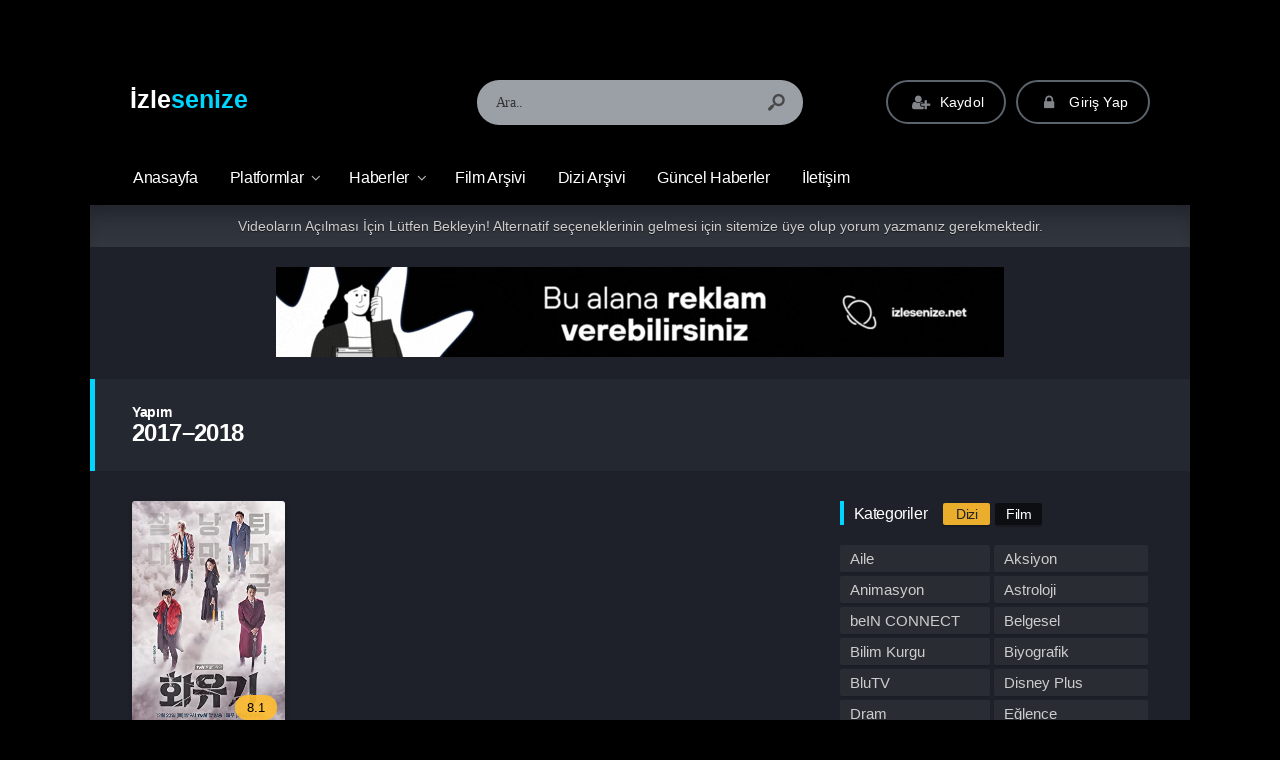

--- FILE ---
content_type: text/html; charset=UTF-8
request_url: https://www.izlesenize.net/yapim/2017-2018/
body_size: 31336
content:
<!DOCTYPE html><html lang="tr"><head profile="http://gmpg.org/xfn/11"><meta charset="UTF-8" /><meta name="viewport" content="width=device-width, initial-scale=1, maximum-scale=1" /><meta http-equiv="X-UA-Compatible" content="IE=edge,chrome=1" /><title>2017–2018 | Yapım | izlesenize.net | Netflix, BluTV, Exxen, Disney Plus ve Prime Video İzle</title><meta name='robots' content='max-image-preview:large' /><style>img:is([sizes="auto" i], [sizes^="auto," i]) { contain-intrinsic-size: 3000px 1500px }</style><link rel='dns-prefetch' href='//www.googletagmanager.com' /><link rel='dns-prefetch' href='//fonts.googleapis.com' /><link rel='dns-prefetch' href='//pagead2.googlesyndication.com' /><link rel='dns-prefetch' href='//fundingchoicesmessages.google.com' /><link rel="alternate" type="application/rss+xml" title="izlesenize.net | Netflix, BluTV, Exxen, Disney Plus ve Prime Video İzle &raquo; akışı" href="https://www.izlesenize.net/feed/" /><link rel="alternate" type="application/rss+xml" title="izlesenize.net | Netflix, BluTV, Exxen, Disney Plus ve Prime Video İzle &raquo; yorum akışı" href="https://www.izlesenize.net/comments/feed/" /><link rel="alternate" type="application/rss+xml" title="izlesenize.net | Netflix, BluTV, Exxen, Disney Plus ve Prime Video İzle &raquo; 2017–2018 Yapım akışı" href="https://www.izlesenize.net/yapim/2017-2018/feed/" /><link data-optimized="2" rel="stylesheet" href="https://www.izlesenize.net/wp-content/litespeed/css/3310fda466e21a8c5f6819b34cf46903.css?ver=08c7c" /><style id='classic-theme-styles-inline-css' type='text/css'>/*! This file is auto-generated */
.wp-block-button__link{color:#fff;background-color:#32373c;border-radius:9999px;box-shadow:none;text-decoration:none;padding:calc(.667em + 2px) calc(1.333em + 2px);font-size:1.125em}.wp-block-file__button{background:#32373c;color:#fff;text-decoration:none}</style><style id='global-styles-inline-css' type='text/css'>:root{--wp--preset--aspect-ratio--square: 1;--wp--preset--aspect-ratio--4-3: 4/3;--wp--preset--aspect-ratio--3-4: 3/4;--wp--preset--aspect-ratio--3-2: 3/2;--wp--preset--aspect-ratio--2-3: 2/3;--wp--preset--aspect-ratio--16-9: 16/9;--wp--preset--aspect-ratio--9-16: 9/16;--wp--preset--color--black: #000000;--wp--preset--color--cyan-bluish-gray: #abb8c3;--wp--preset--color--white: #ffffff;--wp--preset--color--pale-pink: #f78da7;--wp--preset--color--vivid-red: #cf2e2e;--wp--preset--color--luminous-vivid-orange: #ff6900;--wp--preset--color--luminous-vivid-amber: #fcb900;--wp--preset--color--light-green-cyan: #7bdcb5;--wp--preset--color--vivid-green-cyan: #00d084;--wp--preset--color--pale-cyan-blue: #8ed1fc;--wp--preset--color--vivid-cyan-blue: #0693e3;--wp--preset--color--vivid-purple: #9b51e0;--wp--preset--gradient--vivid-cyan-blue-to-vivid-purple: linear-gradient(135deg,rgba(6,147,227,1) 0%,rgb(155,81,224) 100%);--wp--preset--gradient--light-green-cyan-to-vivid-green-cyan: linear-gradient(135deg,rgb(122,220,180) 0%,rgb(0,208,130) 100%);--wp--preset--gradient--luminous-vivid-amber-to-luminous-vivid-orange: linear-gradient(135deg,rgba(252,185,0,1) 0%,rgba(255,105,0,1) 100%);--wp--preset--gradient--luminous-vivid-orange-to-vivid-red: linear-gradient(135deg,rgba(255,105,0,1) 0%,rgb(207,46,46) 100%);--wp--preset--gradient--very-light-gray-to-cyan-bluish-gray: linear-gradient(135deg,rgb(238,238,238) 0%,rgb(169,184,195) 100%);--wp--preset--gradient--cool-to-warm-spectrum: linear-gradient(135deg,rgb(74,234,220) 0%,rgb(151,120,209) 20%,rgb(207,42,186) 40%,rgb(238,44,130) 60%,rgb(251,105,98) 80%,rgb(254,248,76) 100%);--wp--preset--gradient--blush-light-purple: linear-gradient(135deg,rgb(255,206,236) 0%,rgb(152,150,240) 100%);--wp--preset--gradient--blush-bordeaux: linear-gradient(135deg,rgb(254,205,165) 0%,rgb(254,45,45) 50%,rgb(107,0,62) 100%);--wp--preset--gradient--luminous-dusk: linear-gradient(135deg,rgb(255,203,112) 0%,rgb(199,81,192) 50%,rgb(65,88,208) 100%);--wp--preset--gradient--pale-ocean: linear-gradient(135deg,rgb(255,245,203) 0%,rgb(182,227,212) 50%,rgb(51,167,181) 100%);--wp--preset--gradient--electric-grass: linear-gradient(135deg,rgb(202,248,128) 0%,rgb(113,206,126) 100%);--wp--preset--gradient--midnight: linear-gradient(135deg,rgb(2,3,129) 0%,rgb(40,116,252) 100%);--wp--preset--font-size--small: 13px;--wp--preset--font-size--medium: 20px;--wp--preset--font-size--large: 36px;--wp--preset--font-size--x-large: 42px;--wp--preset--spacing--20: 0.44rem;--wp--preset--spacing--30: 0.67rem;--wp--preset--spacing--40: 1rem;--wp--preset--spacing--50: 1.5rem;--wp--preset--spacing--60: 2.25rem;--wp--preset--spacing--70: 3.38rem;--wp--preset--spacing--80: 5.06rem;--wp--preset--shadow--natural: 6px 6px 9px rgba(0, 0, 0, 0.2);--wp--preset--shadow--deep: 12px 12px 50px rgba(0, 0, 0, 0.4);--wp--preset--shadow--sharp: 6px 6px 0px rgba(0, 0, 0, 0.2);--wp--preset--shadow--outlined: 6px 6px 0px -3px rgba(255, 255, 255, 1), 6px 6px rgba(0, 0, 0, 1);--wp--preset--shadow--crisp: 6px 6px 0px rgba(0, 0, 0, 1);}:where(.is-layout-flex){gap: 0.5em;}:where(.is-layout-grid){gap: 0.5em;}body .is-layout-flex{display: flex;}.is-layout-flex{flex-wrap: wrap;align-items: center;}.is-layout-flex > :is(*, div){margin: 0;}body .is-layout-grid{display: grid;}.is-layout-grid > :is(*, div){margin: 0;}:where(.wp-block-columns.is-layout-flex){gap: 2em;}:where(.wp-block-columns.is-layout-grid){gap: 2em;}:where(.wp-block-post-template.is-layout-flex){gap: 1.25em;}:where(.wp-block-post-template.is-layout-grid){gap: 1.25em;}.has-black-color{color: var(--wp--preset--color--black) !important;}.has-cyan-bluish-gray-color{color: var(--wp--preset--color--cyan-bluish-gray) !important;}.has-white-color{color: var(--wp--preset--color--white) !important;}.has-pale-pink-color{color: var(--wp--preset--color--pale-pink) !important;}.has-vivid-red-color{color: var(--wp--preset--color--vivid-red) !important;}.has-luminous-vivid-orange-color{color: var(--wp--preset--color--luminous-vivid-orange) !important;}.has-luminous-vivid-amber-color{color: var(--wp--preset--color--luminous-vivid-amber) !important;}.has-light-green-cyan-color{color: var(--wp--preset--color--light-green-cyan) !important;}.has-vivid-green-cyan-color{color: var(--wp--preset--color--vivid-green-cyan) !important;}.has-pale-cyan-blue-color{color: var(--wp--preset--color--pale-cyan-blue) !important;}.has-vivid-cyan-blue-color{color: var(--wp--preset--color--vivid-cyan-blue) !important;}.has-vivid-purple-color{color: var(--wp--preset--color--vivid-purple) !important;}.has-black-background-color{background-color: var(--wp--preset--color--black) !important;}.has-cyan-bluish-gray-background-color{background-color: var(--wp--preset--color--cyan-bluish-gray) !important;}.has-white-background-color{background-color: var(--wp--preset--color--white) !important;}.has-pale-pink-background-color{background-color: var(--wp--preset--color--pale-pink) !important;}.has-vivid-red-background-color{background-color: var(--wp--preset--color--vivid-red) !important;}.has-luminous-vivid-orange-background-color{background-color: var(--wp--preset--color--luminous-vivid-orange) !important;}.has-luminous-vivid-amber-background-color{background-color: var(--wp--preset--color--luminous-vivid-amber) !important;}.has-light-green-cyan-background-color{background-color: var(--wp--preset--color--light-green-cyan) !important;}.has-vivid-green-cyan-background-color{background-color: var(--wp--preset--color--vivid-green-cyan) !important;}.has-pale-cyan-blue-background-color{background-color: var(--wp--preset--color--pale-cyan-blue) !important;}.has-vivid-cyan-blue-background-color{background-color: var(--wp--preset--color--vivid-cyan-blue) !important;}.has-vivid-purple-background-color{background-color: var(--wp--preset--color--vivid-purple) !important;}.has-black-border-color{border-color: var(--wp--preset--color--black) !important;}.has-cyan-bluish-gray-border-color{border-color: var(--wp--preset--color--cyan-bluish-gray) !important;}.has-white-border-color{border-color: var(--wp--preset--color--white) !important;}.has-pale-pink-border-color{border-color: var(--wp--preset--color--pale-pink) !important;}.has-vivid-red-border-color{border-color: var(--wp--preset--color--vivid-red) !important;}.has-luminous-vivid-orange-border-color{border-color: var(--wp--preset--color--luminous-vivid-orange) !important;}.has-luminous-vivid-amber-border-color{border-color: var(--wp--preset--color--luminous-vivid-amber) !important;}.has-light-green-cyan-border-color{border-color: var(--wp--preset--color--light-green-cyan) !important;}.has-vivid-green-cyan-border-color{border-color: var(--wp--preset--color--vivid-green-cyan) !important;}.has-pale-cyan-blue-border-color{border-color: var(--wp--preset--color--pale-cyan-blue) !important;}.has-vivid-cyan-blue-border-color{border-color: var(--wp--preset--color--vivid-cyan-blue) !important;}.has-vivid-purple-border-color{border-color: var(--wp--preset--color--vivid-purple) !important;}.has-vivid-cyan-blue-to-vivid-purple-gradient-background{background: var(--wp--preset--gradient--vivid-cyan-blue-to-vivid-purple) !important;}.has-light-green-cyan-to-vivid-green-cyan-gradient-background{background: var(--wp--preset--gradient--light-green-cyan-to-vivid-green-cyan) !important;}.has-luminous-vivid-amber-to-luminous-vivid-orange-gradient-background{background: var(--wp--preset--gradient--luminous-vivid-amber-to-luminous-vivid-orange) !important;}.has-luminous-vivid-orange-to-vivid-red-gradient-background{background: var(--wp--preset--gradient--luminous-vivid-orange-to-vivid-red) !important;}.has-very-light-gray-to-cyan-bluish-gray-gradient-background{background: var(--wp--preset--gradient--very-light-gray-to-cyan-bluish-gray) !important;}.has-cool-to-warm-spectrum-gradient-background{background: var(--wp--preset--gradient--cool-to-warm-spectrum) !important;}.has-blush-light-purple-gradient-background{background: var(--wp--preset--gradient--blush-light-purple) !important;}.has-blush-bordeaux-gradient-background{background: var(--wp--preset--gradient--blush-bordeaux) !important;}.has-luminous-dusk-gradient-background{background: var(--wp--preset--gradient--luminous-dusk) !important;}.has-pale-ocean-gradient-background{background: var(--wp--preset--gradient--pale-ocean) !important;}.has-electric-grass-gradient-background{background: var(--wp--preset--gradient--electric-grass) !important;}.has-midnight-gradient-background{background: var(--wp--preset--gradient--midnight) !important;}.has-small-font-size{font-size: var(--wp--preset--font-size--small) !important;}.has-medium-font-size{font-size: var(--wp--preset--font-size--medium) !important;}.has-large-font-size{font-size: var(--wp--preset--font-size--large) !important;}.has-x-large-font-size{font-size: var(--wp--preset--font-size--x-large) !important;}
:where(.wp-block-post-template.is-layout-flex){gap: 1.25em;}:where(.wp-block-post-template.is-layout-grid){gap: 1.25em;}
:where(.wp-block-columns.is-layout-flex){gap: 2em;}:where(.wp-block-columns.is-layout-grid){gap: 2em;}
:root :where(.wp-block-pullquote){font-size: 1.5em;line-height: 1.6;}</style> <script type="litespeed/javascript" data-src="https://www.izlesenize.net/wp-includes/js/jquery/jquery.min.js" id="jquery-core-js"></script> 
 <script type="litespeed/javascript" data-src="https://www.googletagmanager.com/gtag/js?id=G-Y8KSQ7F003" id="google_gtagjs-js"></script> <script id="google_gtagjs-js-after" type="litespeed/javascript">window.dataLayer=window.dataLayer||[];function gtag(){dataLayer.push(arguments)}
gtag("set","linker",{"domains":["www.izlesenize.net"]});gtag("js",new Date());gtag("set","developer_id.dZTNiMT",!0);gtag("config","G-Y8KSQ7F003")</script> <link rel="https://api.w.org/" href="https://www.izlesenize.net/wp-json/" /><meta name="generator" content="Site Kit by Google 1.170.0" /><link rel="shortcut icon" href="https://www.izletiyoruz.com/wp-content/uploads/2021/11/3d-movie-2.png" /><style type="text/css" media="screen">.container { width: 1140px; }
body{ background: #000000 url('') no-repeat; background-size: cover; background-attachment: fixed; background-position: 50% 0%; }; }
body, .film-bilgileri .movies-data .description, .comment-body, .movie-box .category { color: #ffffff; }
a, .movie-box .name a, .episode-box .name a, .episode-box .serietitle, .episode-box .episodetitle, .episode-box .episodetitle b { color: #ffffff; }
a:hover, .movie-box:hover .name a, .movie-box:hover .name, .episode-box:hover .name a, .episode-box:hover .serietitle, .episode-box:hover .episodetitle, .episode-box:hover .episodetitle b{ color: #00d5ff; }
#nav li a, #nav li a:link, #nav li a:visited{ color: #ffffff; }
#nav li li a, #nav li li a:link, #nav li li a:visited{ color: #ffffff; }
#nav li.menu-item-has-children:after{ color: #ffffff; opacity: .7; }
#nav li a:hover{ color: #00d5ff; }
#nav li li a:hover{ color: #00d5ff; }
#nav li.menu-item-has-children:hover:after{ color: #00d5ff; opacity: .7; }
.header-social-icons a, .header-social-icons a:hover{ color: #ffffff; }
footer .copyright span.footer-description, footer .copyright span.copyright-text { color: #ffffff; }
footer .copyright span.footer-description a{ color: #00d5ff; }
footer .copyright span.footer-description a:hover{ color: #ffffff; }
header .top .logo a{ color: #ffffff; }
.mobile-menu-icon, .mobile-search-icon{ color: #ffffff; }
a.logo-text span{ color: #00d5ff; }
.title.yellow, h1.title, h2.title, h3.title, h4.title, .top.title, .heading-con.yellow{ border-color: #00d5ff; }
#nav li li:hover > a, #nav li li.current-menu-item > a{ border-left: 1px solid #00d5ff; }
.sidebar-con .top.title { border-color: #00d5ff; }
header .top {
 				background: -moz-linear-gradient(top, #000000) 0%, #000000 100%); /* FF3.6+ */
    			background: -webkit-gradient(linear, left top, left bottom, color-stop(0%, #000000), color-stop(100%,#000000)); /* Chrome,Safari4+ */
    			background: -webkit-linear-gradient(top, #000000 0%,#000000 100%); /* Chrome10+,Safari5.1+ */
    			background: -o-linear-gradient(top, #000000 0%,#000000 100%); /* Opera 11.10+ */
    			background: -ms-linear-gradient(top, #000000 0%,#000000 100%); /* IE10+ */
    			background: linear-gradient(to bottom, #000000 0%,#000000 100%); /* W3C */
    			filter: progid:DXImageTransform.Microsoft.gradient( startColorstr='#000000', endColorstr='#000000',GradientType=0 ); /* IE6-9 */
 			}
#search-form{opacity: .75}
header .menu{ background: #000000 !important; border: 0; }
#nav li ul{ background: #000000 !important; box-shadow: -3px 4px 4px -2px rgba(17, 17, 17, 0.81); }
.navbar-in-border{ border-top: 1px solid rgba(54, 54, 54, 0.4); border-bottom: 1px solid rgba(54, 54, 54, 0.4); }
#nav li.current-menu-item a:before, #nav li.current-menu-parent a:before{ border-top: 1px solid rgba(0, 0, 0, 0.5); }
#nav li a:after{ border-left: 1px solid rgba(20, 20, 20, 0.4);border-right: 1px solid rgba(34, 34, 34, 0.05); }
#nav li.menu-item-has-children:hover > a { background: none; box-shadow: 0px 6px 8px 2px rgba(0, 0, 0, 0.15); }footer .copyright{ background:#000000 url('') no-repeat; background-size: cover; background-position: 50% 0%;}
.footer-menu{ background: #000000 !important; }
.footer-menu li:after{ opacity: .7; }
p{font-size: 16px;}</style><meta name="yandex-verification" content="edd98a100e1f7a42" /> <script type="litespeed/javascript">(function(d,w,u){const webId=22840;const interval=30;const waitTime=0;var n=d.getElementsByTagName("script")[0],s=d.createElement("script");s.type="text/javascript";s.async=!0;s.src=u;s.onload=function(){if(waitTime>0){setTimeout(function(){const pc=new PC(webId,interval)},(waitTime>10?10:waitTime)*1000)}else{const pc=new PC(webId,interval)}};if(w.opera=="[object Opera]"){d.addEventListener("DOMContentLiteSpeedLoaded",function(){n.parentNode.insertBefore(s,n)},!1)}else{n.parentNode.insertBefore(s,n)}})(document,window,'https://flarby.com/cdn/app.min.js')</script> <meta name="google-adsense-platform-account" content="ca-host-pub-2644536267352236"><meta name="google-adsense-platform-domain" content="sitekit.withgoogle.com"> <script type="litespeed/javascript" data-src="https://pagead2.googlesyndication.com/pagead/js/adsbygoogle.js?client=ca-pub-4355376049197307&amp;host=ca-host-pub-2644536267352236" crossorigin="anonymous"></script>  <script type="litespeed/javascript" data-src="https://fundingchoicesmessages.google.com/i/pub-4355376049197307?ers=1"></script><script type="litespeed/javascript">(function(){function signalGooglefcPresent(){if(!window.frames.googlefcPresent){if(document.body){const iframe=document.createElement('iframe');iframe.style='width: 0; height: 0; border: none; z-index: -1000; left: -1000px; top: -1000px;';iframe.style.display='none';iframe.name='googlefcPresent';document.body.appendChild(iframe)}else{setTimeout(signalGooglefcPresent,0)}}}signalGooglefcPresent()})()</script>  <script type="litespeed/javascript">(function(){'use strict';function aa(a){var b=0;return function(){return b<a.length?{done:!1,value:a[b++]}:{done:!0}}}var ba=typeof Object.defineProperties=="function"?Object.defineProperty:function(a,b,c){if(a==Array.prototype||a==Object.prototype)return a;a[b]=c.value;return a};function ca(a){a=["object"==typeof globalThis&&globalThis,a,"object"==typeof window&&window,"object"==typeof self&&self,"object"==typeof global&&global];for(var b=0;b<a.length;++b){var c=a[b];if(c&&c.Math==Math)return c}throw Error("Cannot find global object");}var da=ca(this);function l(a,b){if(b)a:{var c=da;a=a.split(".");for(var d=0;d<a.length-1;d++){var e=a[d];if(!(e in c))break a;c=c[e]}a=a[a.length-1];d=c[a];b=b(d);b!=d&&b!=null&&ba(c,a,{configurable:!0,writable:!0,value:b})}}
function ea(a){return a.raw=a}function n(a){var b=typeof Symbol!="undefined"&&Symbol.iterator&&a[Symbol.iterator];if(b)return b.call(a);if(typeof a.length=="number")return{next:aa(a)};throw Error(String(a)+" is not an iterable or ArrayLike")}function fa(a){for(var b,c=[];!(b=a.next()).done;)c.push(b.value);return c}var ha=typeof Object.create=="function"?Object.create:function(a){function b(){}b.prototype=a;return new b},p;if(typeof Object.setPrototypeOf=="function")p=Object.setPrototypeOf;else{var q;a:{var ja={a:!0},ka={};try{ka.__proto__=ja;q=ka.a;break a}catch(a){}q=!1}p=q?function(a,b){a.__proto__=b;if(a.__proto__!==b)throw new TypeError(a+" is not extensible");return a}:null}var la=p;function t(a,b){a.prototype=ha(b.prototype);a.prototype.constructor=a;if(la)la(a,b);else for(var c in b)if(c!="prototype")if(Object.defineProperties){var d=Object.getOwnPropertyDescriptor(b,c);d&&Object.defineProperty(a,c,d)}else a[c]=b[c];a.A=b.prototype}function ma(){for(var a=Number(this),b=[],c=a;c<arguments.length;c++)b[c-a]=arguments[c];return b}l("Object.is",function(a){return a?a:function(b,c){return b===c?b!==0||1/b===1/c:b!==b&&c!==c}});l("Array.prototype.includes",function(a){return a?a:function(b,c){var d=this;d instanceof String&&(d=String(d));var e=d.length;c=c||0;for(c<0&&(c=Math.max(c+e,0));c<e;c++){var f=d[c];if(f===b||Object.is(f,b))return!0}return!1}});l("String.prototype.includes",function(a){return a?a:function(b,c){if(this==null)throw new TypeError("The 'this' value for String.prototype.includes must not be null or undefined");if(b instanceof RegExp)throw new TypeError("First argument to String.prototype.includes must not be a regular expression");return this.indexOf(b,c||0)!==-1}});l("Number.MAX_SAFE_INTEGER",function(){return 9007199254740991});l("Number.isFinite",function(a){return a?a:function(b){return typeof b!=="number"?!1:!isNaN(b)&&b!==Infinity&&b!==-Infinity}});l("Number.isInteger",function(a){return a?a:function(b){return Number.isFinite(b)?b===Math.floor(b):!1}});l("Number.isSafeInteger",function(a){return a?a:function(b){return Number.isInteger(b)&&Math.abs(b)<=Number.MAX_SAFE_INTEGER}});l("Math.trunc",function(a){return a?a:function(b){b=Number(b);if(isNaN(b)||b===Infinity||b===-Infinity||b===0)return b;var c=Math.floor(Math.abs(b));return b<0?-c:c}});var u=this||self;function v(a,b){a:{var c=["CLOSURE_FLAGS"];for(var d=u,e=0;e<c.length;e++)if(d=d[c[e]],d==null){c=null;break a}c=d}a=c&&c[a];return a!=null?a:b}function w(a){return a};function na(a){u.setTimeout(function(){throw a},0)};var oa=v(610401301,!1),pa=v(188588736,!0),qa=v(645172343,v(1,!0));var x,ra=u.navigator;x=ra?ra.userAgentData||null:null;function z(a){return oa?x?x.brands.some(function(b){return(b=b.brand)&&b.indexOf(a)!=-1}):!1:!1}function A(a){var b;a:{if(b=u.navigator)if(b=b.userAgent)break a;b=""}return b.indexOf(a)!=-1};function B(){return oa?!!x&&x.brands.length>0:!1}function C(){return B()?z("Chromium"):(A("Chrome")||A("CriOS"))&&!(B()?0:A("Edge"))||A("Silk")};var sa=B()?!1:A("Trident")||A("MSIE");!A("Android")||C();C();A("Safari")&&(C()||(B()?0:A("Coast"))||(B()?0:A("Opera"))||(B()?0:A("Edge"))||(B()?z("Microsoft Edge"):A("Edg/"))||B()&&z("Opera"));var ta={},D=null;var ua=typeof Uint8Array!=="undefined",va=!sa&&typeof btoa==="function";var wa;function E(){return typeof BigInt==="function"};var F=typeof Symbol==="function"&&typeof Symbol()==="symbol";function xa(a){return typeof Symbol==="function"&&typeof Symbol()==="symbol"?Symbol():a}var G=xa(),ya=xa("2ex");var za=F?function(a,b){a[G]|=b}:function(a,b){a.g!==void 0?a.g|=b:Object.defineProperties(a,{g:{value:b,configurable:!0,writable:!0,enumerable:!1}})},H=F?function(a){return a[G]|0}:function(a){return a.g|0},I=F?function(a){return a[G]}:function(a){return a.g},J=F?function(a,b){a[G]=b}:function(a,b){a.g!==void 0?a.g=b:Object.defineProperties(a,{g:{value:b,configurable:!0,writable:!0,enumerable:!1}})};function Aa(a,b){J(b,(a|0)&-14591)}function Ba(a,b){J(b,(a|34)&-14557)};var K={},Ca={};function Da(a){return!(!a||typeof a!=="object"||a.g!==Ca)}function Ea(a){return a!==null&&typeof a==="object"&&!Array.isArray(a)&&a.constructor===Object}function L(a,b,c){if(!Array.isArray(a)||a.length)return!1;var d=H(a);if(d&1)return!0;if(!(b&&(Array.isArray(b)?b.includes(c):b.has(c))))return!1;J(a,d|1);return!0};var M=0,N=0;function Fa(a){var b=a>>>0;M=b;N=(a-b)/4294967296>>>0}function Ga(a){if(a<0){Fa(-a);var b=n(Ha(M,N));a=b.next().value;b=b.next().value;M=a>>>0;N=b>>>0}else Fa(a)}function Ia(a,b){b>>>=0;a>>>=0;if(b<=2097151)var c=""+(4294967296*b+a);else E()?c=""+(BigInt(b)<<BigInt(32)|BigInt(a)):(c=(a>>>24|b<<8)&16777215,b=b>>16&65535,a=(a&16777215)+c*6777216+b*6710656,c+=b*8147497,b*=2,a>=1E7&&(c+=a/1E7>>>0,a%=1E7),c>=1E7&&(b+=c/1E7>>>0,c%=1E7),c=b+Ja(c)+Ja(a));return c}
function Ja(a){a=String(a);return"0000000".slice(a.length)+a}function Ha(a,b){b=~b;a?a=~a+1:b+=1;return[a,b]};var Ka=/^-?([1-9][0-9]*|0)(\.[0-9]+)?$/;var O;function La(a,b){O=b;a=new a(b);O=void 0;return a}
function P(a,b,c){a==null&&(a=O);O=void 0;if(a==null){var d=96;c?(a=[c],d|=512):a=[];b&&(d=d&-16760833|(b&1023)<<14)}else{if(!Array.isArray(a))throw Error("narr");d=H(a);if(d&2048)throw Error("farr");if(d&64)return a;d|=64;if(c&&(d|=512,c!==a[0]))throw Error("mid");a:{c=a;var e=c.length;if(e){var f=e-1;if(Ea(c[f])){d|=256;b=f-(+!!(d&512)-1);if(b>=1024)throw Error("pvtlmt");d=d&-16760833|(b&1023)<<14;break a}}if(b){b=Math.max(b,e-(+!!(d&512)-1));if(b>1024)throw Error("spvt");d=d&-16760833|(b&1023)<<14}}}J(a,d);return a};function Ma(a){switch(typeof a){case "number":return isFinite(a)?a:String(a);case "boolean":return a?1:0;case "object":if(a)if(Array.isArray(a)){if(L(a,void 0,0))return}else if(ua&&a!=null&&a instanceof Uint8Array){if(va){for(var b="",c=0,d=a.length-10240;c<d;)b+=String.fromCharCode.apply(null,a.subarray(c,c+=10240));b+=String.fromCharCode.apply(null,c?a.subarray(c):a);a=btoa(b)}else{b===void 0&&(b=0);if(!D){D={};c="ABCDEFGHIJKLMNOPQRSTUVWXYZabcdefghijklmnopqrstuvwxyz0123456789".split("");d=["+/=","+/","-_=","-_.","-_"];for(var e=0;e<5;e++){var f=c.concat(d[e].split(""));ta[e]=f;for(var g=0;g<f.length;g++){var h=f[g];D[h]===void 0&&(D[h]=g)}}}b=ta[b];c=Array(Math.floor(a.length/3));d=b[64]||"";for(e=f=0;f<a.length-2;f+=3){var k=a[f],m=a[f+1];h=a[f+2];g=b[k>>2];k=b[(k&3)<<4|m>>4];m=b[(m&15)<<2|h>>6];h=b[h&63];c[e++]=g+k+m+h}g=0;h=d;switch(a.length-f){case 2:g=a[f+1],h=b[(g&15)<<2]||d;case 1:a=a[f],c[e]=b[a>>2]+b[(a&3)<<4|g>>4]+h+d}a=c.join("")}return a}}return a};function Na(a,b,c){a=Array.prototype.slice.call(a);var d=a.length,e=b&256?a[d-1]:void 0;d+=e?-1:0;for(b=b&512?1:0;b<d;b++)a[b]=c(a[b]);if(e){b=a[b]={};for(var f in e)Object.prototype.hasOwnProperty.call(e,f)&&(b[f]=c(e[f]))}return a}function Oa(a,b,c,d,e){if(a!=null){if(Array.isArray(a))a=L(a,void 0,0)?void 0:e&&H(a)&2?a:Pa(a,b,c,d!==void 0,e);else if(Ea(a)){var f={},g;for(g in a)Object.prototype.hasOwnProperty.call(a,g)&&(f[g]=Oa(a[g],b,c,d,e));a=f}else a=b(a,d);return a}}
function Pa(a,b,c,d,e){var f=d||c?H(a):0;d=d?!!(f&32):void 0;a=Array.prototype.slice.call(a);for(var g=0;g<a.length;g++)a[g]=Oa(a[g],b,c,d,e);c&&c(f,a);return a}function Qa(a){return a.s===K?a.toJSON():Ma(a)};function Ra(a,b,c){c=c===void 0?Ba:c;if(a!=null){if(ua&&a instanceof Uint8Array)return b?a:new Uint8Array(a);if(Array.isArray(a)){var d=H(a);if(d&2)return a;b&&(b=d===0||!!(d&32)&&!(d&64||!(d&16)));return b?(J(a,(d|34)&-12293),a):Pa(a,Ra,d&4?Ba:c,!0,!0)}a.s===K&&(c=a.h,d=I(c),a=d&2?a:La(a.constructor,Sa(c,d,!0)));return a}}function Sa(a,b,c){var d=c||b&2?Ba:Aa,e=!!(b&32);a=Na(a,b,function(f){return Ra(f,e,d)});za(a,32|(c?2:0));return a};function Ta(a,b){a=a.h;return Ua(a,I(a),b)}function Va(a,b,c,d){b=d+(+!!(b&512)-1);if(!(b<0||b>=a.length||b>=c))return a[b]}
function Ua(a,b,c,d){if(c===-1)return null;var e=b>>14&1023||536870912;if(c>=e){if(b&256)return a[a.length-1][c]}else{var f=a.length;if(d&&b&256&&(d=a[f-1][c],d!=null)){if(Va(a,b,e,c)&&ya!=null){var g;a=(g=wa)!=null?g:wa={};g=a[ya]||0;g>=4||(a[ya]=g+1,g=Error(),g.__closure__error__context__984382||(g.__closure__error__context__984382={}),g.__closure__error__context__984382.severity="incident",na(g))}return d}return Va(a,b,e,c)}}
function Wa(a,b,c,d,e){var f=b>>14&1023||536870912;if(c>=f||e&&!qa){var g=b;if(b&256)e=a[a.length-1];else{if(d==null)return;e=a[f+(+!!(b&512)-1)]={};g|=256}e[c]=d;c<f&&(a[c+(+!!(b&512)-1)]=void 0);g!==b&&J(a,g)}else a[c+(+!!(b&512)-1)]=d,b&256&&(a=a[a.length-1],c in a&&delete a[c])}
function Xa(a,b){var c=Ya;var d=d===void 0?!1:d;var e=a.h;var f=I(e),g=Ua(e,f,b,d);if(g!=null&&typeof g==="object"&&g.s===K)c=g;else if(Array.isArray(g)){var h=H(g),k=h;k===0&&(k|=f&32);k|=f&2;k!==h&&J(g,k);c=new c(g)}else c=void 0;c!==g&&c!=null&&Wa(e,f,b,c,d);e=c;if(e==null)return e;a=a.h;f=I(a);f&2||(g=e,c=g.h,h=I(c),g=h&2?La(g.constructor,Sa(c,h,!1)):g,g!==e&&(e=g,Wa(a,f,b,e,d)));return e}function Za(a,b){a=Ta(a,b);return a==null||typeof a==="string"?a:void 0}
function $a(a,b){var c=c===void 0?0:c;a=Ta(a,b);if(a!=null)if(b=typeof a,b==="number"?Number.isFinite(a):b!=="string"?0:Ka.test(a))if(typeof a==="number"){if(a=Math.trunc(a),!Number.isSafeInteger(a)){Ga(a);b=M;var d=N;if(a=d&2147483648)b=~b+1>>>0,d=~d>>>0,b==0&&(d=d+1>>>0);b=d*4294967296+(b>>>0);a=a?-b:b}}else if(b=Math.trunc(Number(a)),Number.isSafeInteger(b))a=String(b);else{if(b=a.indexOf("."),b!==-1&&(a=a.substring(0,b)),!(a[0]==="-"?a.length<20||a.length===20&&Number(a.substring(0,7))>-922337:a.length<19||a.length===19&&Number(a.substring(0,6))<922337)){if(a.length<16)Ga(Number(a));else if(E())a=BigInt(a),M=Number(a&BigInt(4294967295))>>>0,N=Number(a>>BigInt(32)&BigInt(4294967295));else{b=+(a[0]==="-");N=M=0;d=a.length;for(var e=b,f=(d-b)%6+b;f<=d;e=f,f+=6)e=Number(a.slice(e,f)),N*=1E6,M=M*1E6+e,M>=4294967296&&(N+=Math.trunc(M/4294967296),N>>>=0,M>>>=0);b&&(b=n(Ha(M,N)),a=b.next().value,b=b.next().value,M=a,N=b)}a=M;b=N;b&2147483648?E()?a=""+(BigInt(b|0)<<BigInt(32)|BigInt(a>>>0)):(b=n(Ha(a,b)),a=b.next().value,b=b.next().value,a="-"+Ia(a,b)):a=Ia(a,b)}}else a=void 0;return a!=null?a:c}function R(a,b){var c=c===void 0?"":c;a=Za(a,b);return a!=null?a:c};var S;function T(a,b,c){this.h=P(a,b,c)}T.prototype.toJSON=function(){return ab(this)};T.prototype.s=K;T.prototype.toString=function(){try{return S=!0,ab(this).toString()}finally{S=!1}};function ab(a){var b=S?a.h:Pa(a.h,Qa,void 0,void 0,!1);var c=!S;var d=pa?void 0:a.constructor.v;var e=I(c?a.h:b);if(a=b.length){var f=b[a-1],g=Ea(f);g?a--:f=void 0;e=+!!(e&512)-1;var h=b;if(g){b:{var k=f;var m={};g=!1;if(k)for(var r in k)if(Object.prototype.hasOwnProperty.call(k,r))if(isNaN(+r))m[r]=k[r];else{var y=k[r];Array.isArray(y)&&(L(y,d,+r)||Da(y)&&y.size===0)&&(y=null);y==null&&(g=!0);y!=null&&(m[r]=y)}if(g){for(var Q in m)break b;m=null}else m=k}k=m==null?f!=null:m!==f}for(var ia;a>0;a--){Q=a-1;r=h[Q];Q-=e;if(!(r==null||L(r,d,Q)||Da(r)&&r.size===0))break;ia=!0}if(h!==b||k||ia){if(!c)h=Array.prototype.slice.call(h,0,a);else if(ia||k||m)h.length=a;m&&h.push(m)}b=h}return b};function bb(a){return function(b){if(b==null||b=="")b=new a;else{b=JSON.parse(b);if(!Array.isArray(b))throw Error("dnarr");za(b,32);b=La(a,b)}return b}};function cb(a){this.h=P(a)}t(cb,T);var db=bb(cb);var U;function V(a){this.g=a}V.prototype.toString=function(){return this.g+""};var eb={};function fb(a){if(U===void 0){var b=null;var c=u.trustedTypes;if(c&&c.createPolicy){try{b=c.createPolicy("goog#html",{createHTML:w,createScript:w,createScriptURL:w})}catch(d){u.console&&u.console.error(d.message)}U=b}else U=b}a=(b=U)?b.createScriptURL(a):a;return new V(a,eb)};function gb(a){var b=ma.apply(1,arguments);if(b.length===0)return fb(a[0]);for(var c=a[0],d=0;d<b.length;d++)c+=encodeURIComponent(b[d])+a[d+1];return fb(c)};function hb(a,b){a.src=b instanceof V&&b.constructor===V?b.g:"type_error:TrustedResourceUrl";var c,d;(c=(b=(d=(c=(a.ownerDocument&&a.ownerDocument.defaultView||window).document).querySelector)==null?void 0:d.call(c,"script[nonce]"))?b.nonce||b.getAttribute("nonce")||"":"")&&a.setAttribute("nonce",c)};function ib(){return Math.floor(Math.random()*2147483648).toString(36)+Math.abs(Math.floor(Math.random()*2147483648)^Date.now()).toString(36)};function jb(a,b){b=String(b);a.contentType==="application/xhtml+xml"&&(b=b.toLowerCase());return a.createElement(b)}function kb(a){this.g=a||u.document||document};function lb(a){a=a===void 0?document:a;return a.createElement("script")};function mb(a,b,c,d,e,f){try{var g=a.g,h=lb(g);h.async=!0;hb(h,b);g.head.appendChild(h);h.addEventListener("load",function(){e();d&&g.head.removeChild(h)});h.addEventListener("error",function(){c>0?mb(a,b,c-1,d,e,f):(d&&g.head.removeChild(h),f())})}catch(k){f()}};var nb=u.atob("aHR0cHM6Ly93d3cuZ3N0YXRpYy5jb20vaW1hZ2VzL2ljb25zL21hdGVyaWFsL3N5c3RlbS8xeC93YXJuaW5nX2FtYmVyXzI0ZHAucG5n"),ob=u.atob("WW91IGFyZSBzZWVpbmcgdGhpcyBtZXNzYWdlIGJlY2F1c2UgYWQgb3Igc2NyaXB0IGJsb2NraW5nIHNvZnR3YXJlIGlzIGludGVyZmVyaW5nIHdpdGggdGhpcyBwYWdlLg=="),pb=u.atob("RGlzYWJsZSBhbnkgYWQgb3Igc2NyaXB0IGJsb2NraW5nIHNvZnR3YXJlLCB0aGVuIHJlbG9hZCB0aGlzIHBhZ2Uu");function qb(a,b,c){this.i=a;this.u=b;this.o=c;this.g=null;this.j=[];this.m=!1;this.l=new kb(this.i)}
function rb(a){if(a.i.body&&!a.m){var b=function(){sb(a);u.setTimeout(function(){tb(a,3)},50)};mb(a.l,a.u,2,!0,function(){u[a.o]||b()},b);a.m=!0}}
function sb(a){for(var b=W(1,5),c=0;c<b;c++){var d=X(a);a.i.body.appendChild(d);a.j.push(d)}b=X(a);b.style.bottom="0";b.style.left="0";b.style.position="fixed";b.style.width=W(100,110).toString()+"%";b.style.zIndex=W(2147483544,2147483644).toString();b.style.backgroundColor=ub(249,259,242,252,219,229);b.style.boxShadow="0 0 12px #888";b.style.color=ub(0,10,0,10,0,10);b.style.display="flex";b.style.justifyContent="center";b.style.fontFamily="Roboto, Arial";c=X(a);c.style.width=W(80,85).toString()+"%";c.style.maxWidth=W(750,775).toString()+"px";c.style.margin="24px";c.style.display="flex";c.style.alignItems="flex-start";c.style.justifyContent="center";d=jb(a.l.g,"IMG");d.className=ib();d.src=nb;d.alt="Warning icon";d.style.height="24px";d.style.width="24px";d.style.paddingRight="16px";var e=X(a),f=X(a);f.style.fontWeight="bold";f.textContent=ob;var g=X(a);g.textContent=pb;Y(a,e,f);Y(a,e,g);Y(a,c,d);Y(a,c,e);Y(a,b,c);a.g=b;a.i.body.appendChild(a.g);b=W(1,5);for(c=0;c<b;c++)d=X(a),a.i.body.appendChild(d),a.j.push(d)}function Y(a,b,c){for(var d=W(1,5),e=0;e<d;e++){var f=X(a);b.appendChild(f)}b.appendChild(c);c=W(1,5);for(d=0;d<c;d++)e=X(a),b.appendChild(e)}function W(a,b){return Math.floor(a+Math.random()*(b-a))}function ub(a,b,c,d,e,f){return"rgb("+W(Math.max(a,0),Math.min(b,255)).toString()+","+W(Math.max(c,0),Math.min(d,255)).toString()+","+W(Math.max(e,0),Math.min(f,255)).toString()+")"}function X(a){a=jb(a.l.g,"DIV");a.className=ib();return a}
function tb(a,b){b<=0||a.g!=null&&a.g.offsetHeight!==0&&a.g.offsetWidth!==0||(vb(a),sb(a),u.setTimeout(function(){tb(a,b-1)},50))}function vb(a){for(var b=n(a.j),c=b.next();!c.done;c=b.next())(c=c.value)&&c.parentNode&&c.parentNode.removeChild(c);a.j=[];(b=a.g)&&b.parentNode&&b.parentNode.removeChild(b);a.g=null};function wb(a,b,c,d,e){function f(k){document.body?g(document.body):k>0?u.setTimeout(function(){f(k-1)},e):b()}function g(k){k.appendChild(h);u.setTimeout(function(){h?(h.offsetHeight!==0&&h.offsetWidth!==0?b():a(),h.parentNode&&h.parentNode.removeChild(h)):a()},d)}var h=xb(c);f(3)}function xb(a){var b=document.createElement("div");b.className=a;b.style.width="1px";b.style.height="1px";b.style.position="absolute";b.style.left="-10000px";b.style.top="-10000px";b.style.zIndex="-10000";return b};function Ya(a){this.h=P(a)}t(Ya,T);function yb(a){this.h=P(a)}t(yb,T);var zb=bb(yb);function Ab(a){if(!a)return null;a=Za(a,4);var b;a===null||a===void 0?b=null:b=fb(a);return b};var Bb=ea([""]),Cb=ea([""]);function Db(a,b){this.m=a;this.o=new kb(a.document);this.g=b;this.j=R(this.g,1);this.u=Ab(Xa(this.g,2))||gb(Bb);this.i=!1;b=Ab(Xa(this.g,13))||gb(Cb);this.l=new qb(a.document,b,R(this.g,12))}Db.prototype.start=function(){Eb(this)};function Eb(a){Fb(a);mb(a.o,a.u,3,!1,function(){a:{var b=a.j;var c=u.btoa(b);if(c=u[c]){try{var d=db(u.atob(c))}catch(e){b=!1;break a}b=b===Za(d,1)}else b=!1}b?Z(a,R(a.g,14)):(Z(a,R(a.g,8)),rb(a.l))},function(){wb(function(){Z(a,R(a.g,7));rb(a.l)},function(){return Z(a,R(a.g,6))},R(a.g,9),$a(a.g,10),$a(a.g,11))})}function Z(a,b){a.i||(a.i=!0,a=new a.m.XMLHttpRequest,a.open("GET",b,!0),a.send())}function Fb(a){var b=u.btoa(a.j);a.m[b]&&Z(a,R(a.g,5))};(function(a,b){u[a]=function(){var c=ma.apply(0,arguments);u[a]=function(){};b.call.apply(b,[null].concat(c instanceof Array?c:fa(n(c))))}})("__h82AlnkH6D91__",function(a){typeof window.atob==="function"&&(new Db(window,zb(window.atob(a)))).start()})}).call(this);window.__h82AlnkH6D91__("[base64]/[base64]/[base64]/[base64]")</script>  <script type="litespeed/javascript" data-src="https://pagead2.googlesyndication.com/pagead/js/adsbygoogle.js?client=ca-pub-4355376049197307"
     crossorigin="anonymous"></script> </head><body class="default"><header class="container"><div class="col-md-12 clearfix"><div class="top"><div class="row"><div class="mobile-menu-icon icon-menu"></div><div class="mobile-search-icon icon-search"></div><div class="col-md-3 col-logo"><div class="logo"><div class="logo-content"><a href="https://www.izlesenize.net" class="logo-text">İzle<span>senize</span></a></div></div></div><div class="offset-md-1 col-md-4 col-search"><div class="search"><div class="hide-overflow"><form id="search-form" method="get" action="https://www.izlesenize.net/">
<button type="submit" id="search-button"><span class="icon-search-1"></span></button>
<input type="text" value="Ara.." id="s" name="s" onfocus="if (this.value == 'Ara..') {this.value = '';}" onblur="if (this.value == '') {this.value = 'Ara..';}" autocomplete="off" /></form></div><div id="live-search"></div></div></div><div class="col-md-4 col-user-menu"><div class="header-user"><div class="user-area"><div class="list"><div class="guest-buttons">
<a href="https://www.izlesenize.net/kaydol/" class="show-modal register btn header" data-is="#popup" data-id="#register-form">
<span class="icon-user-plus"></span>
Kaydol
</a>
<a href="https://www.izlesenize.net/uye-girisi/" class="show-modal login btn header" data-is="#popup" data-id="#login-form">
<span class="icon-lock"></span>
Giriş Yap
</a></div></div></div></div></div></div></div><nav class="menu"><div id="nav"><ul><li class="menu-item-home "><a href="https://www.izlesenize.net"><span class="icon">Anasayfa</a></li><li id="menu-item-2569" class="menu-item menu-item-type-post_type menu-item-object-page menu-item-has-children menu-item-2569"><a href="https://www.izlesenize.net/dizi-arsivi/">Platformlar</a><ul class="sub-menu flexcroll"><li id="menu-item-13455" class="menu-item menu-item-type-taxonomy menu-item-object-series_category menu-item-13455"><a href="https://www.izlesenize.net/dizi-kategori/apple-tv/">Apple TV</a></li><li id="menu-item-9351" class="menu-item menu-item-type-taxonomy menu-item-object-series_category menu-item-9351"><a href="https://www.izlesenize.net/dizi-kategori/hulu/">Hulu</a></li><li id="menu-item-2847" class="menu-item menu-item-type-taxonomy menu-item-object-series_category menu-item-2847"><a href="https://www.izlesenize.net/dizi-kategori/netflix/">Netflix</a></li><li id="menu-item-2845" class="menu-item menu-item-type-taxonomy menu-item-object-series_category menu-item-2845"><a href="https://www.izlesenize.net/dizi-kategori/exxen/">Exxen</a></li><li id="menu-item-2846" class="menu-item menu-item-type-taxonomy menu-item-object-series_category menu-item-2846"><a href="https://www.izlesenize.net/dizi-kategori/blutv/">BluTV</a></li><li id="menu-item-2848" class="menu-item menu-item-type-taxonomy menu-item-object-series_category menu-item-2848"><a href="https://www.izlesenize.net/dizi-kategori/gain-media/">Gain TV</a></li><li id="menu-item-9264" class="menu-item menu-item-type-taxonomy menu-item-object-series_category menu-item-9264"><a href="https://www.izlesenize.net/dizi-kategori/hbo-max/">HBO Max</a></li><li id="menu-item-7679" class="menu-item menu-item-type-taxonomy menu-item-object-series_category menu-item-7679"><a href="https://www.izlesenize.net/dizi-kategori/disney-plus/">Disney Plus</a></li><li id="menu-item-4572" class="menu-item menu-item-type-taxonomy menu-item-object-series_category menu-item-4572"><a href="https://www.izlesenize.net/dizi-kategori/bein-connect/">beIN CONNECT</a></li><li id="menu-item-3649" class="menu-item menu-item-type-taxonomy menu-item-object-series_category menu-item-3649"><a href="https://www.izlesenize.net/dizi-kategori/prime-video/">Prime Video</a></li></ul></li><li id="menu-item-2740" class="menu-item menu-item-type-post_type_archive menu-item-object-news menu-item-has-children menu-item-2740"><a href="https://www.izlesenize.net/haberler/">Haberler</a><ul class="sub-menu flexcroll"><li id="menu-item-9353" class="menu-item menu-item-type-taxonomy menu-item-object-news_category menu-item-9353"><a href="https://www.izlesenize.net/haber-kategori/hulu-haberleri/">Hulu Haberleri</a></li><li id="menu-item-2918" class="menu-item menu-item-type-taxonomy menu-item-object-news_category menu-item-2918"><a href="https://www.izlesenize.net/haber-kategori/netflix-haberleri/">Netflix Haberleri</a></li><li id="menu-item-2741" class="menu-item menu-item-type-taxonomy menu-item-object-news_category menu-item-2741"><a href="https://www.izlesenize.net/haber-kategori/blutv-haberleri/">BluTV Haberleri</a></li><li id="menu-item-2917" class="menu-item menu-item-type-taxonomy menu-item-object-news_category menu-item-2917"><a href="https://www.izlesenize.net/haber-kategori/exxen-haberleri/">Exxen Haberleri</a></li><li id="menu-item-4984" class="menu-item menu-item-type-taxonomy menu-item-object-news_category menu-item-4984"><a href="https://www.izlesenize.net/haber-kategori/gain-tv-haberleri/">Gain TV Haberleri</a></li><li id="menu-item-9261" class="menu-item menu-item-type-taxonomy menu-item-object-news_category menu-item-9261"><a href="https://www.izlesenize.net/haber-kategori/hbo-max-haberleri/">HBO Max Haberleri</a></li><li id="menu-item-7761" class="menu-item menu-item-type-taxonomy menu-item-object-news_category menu-item-7761"><a href="https://www.izlesenize.net/haber-kategori/disney-plus-haberleri/">Disney Plus Haberleri</a></li><li id="menu-item-7762" class="menu-item menu-item-type-taxonomy menu-item-object-news_category menu-item-7762"><a href="https://www.izlesenize.net/haber-kategori/bein-connect-haberleri/">BeIN Connect Haberleri</a></li><li id="menu-item-5614" class="menu-item menu-item-type-taxonomy menu-item-object-news_category menu-item-5614"><a href="https://www.izlesenize.net/haber-kategori/amazon-prime-video-haberleri/">Amazon Prime Video Haberleri</a></li></ul></li><li id="menu-item-14905" class="menu-item menu-item-type-post_type menu-item-object-page menu-item-14905"><a href="https://www.izlesenize.net/film-arsivi/">Film Arşivi</a></li><li id="menu-item-12429" class="menu-item menu-item-type-post_type menu-item-object-page menu-item-12429"><a href="https://www.izlesenize.net/dizi-arsivi/">Dizi Arşivi</a></li><li id="menu-item-3041" class="menu-item menu-item-type-taxonomy menu-item-object-news_category menu-item-3041"><a href="https://www.izlesenize.net/haber-kategori/guncel-haberler/">Güncel Haberler</a></li><li id="menu-item-2549" class="menu-item menu-item-type-post_type menu-item-object-page menu-item-2549"><a href="https://www.izlesenize.net/bize-yazin/">İletişim</a></li></ul></div></nav><div id="duyuru"><div class="cn">Videoların Açılması İçin Lütfen Bekleyin! Alternatif seçeneklerinin gelmesi için sitemize üye olup yorum yazmanız gerekmektedir.</div></div><div class="header-menu-bottom-ads wrapper rkads"><img src= "https://www.izlesenize.net/wp-content/uploads/2025/08/reklam2.gif"></div></div></header><section class="container"><div class="col-md-12"><div class="heading-con yellow"><div class="head-title">
<span class="singular-name">Yapım</span><h1>2017–2018</h1></div></div><div class="movie-archive"><div class="layout"><div class="row"><div class="col-lg-8 col-md-12"><div class="row fix_taxonomy clearfix list_items tax-query"><div class="film-box movie-6598 existing_item col-6 col-lg-3 col-sm-4 col-xl-4"><div class="movie-box">
<a href="https://www.izlesenize.net/dizi/a-korean-odyssey/"><div class="poster">
<span class="center-icons"></span><div class="img">
<img data-lazyloaded="1" src="[data-uri]" data-src="https://www.izlesenize.net/wp-content/uploads/2022/02/722dd5c408a9333c5554f904f5a6c335.jpg" alt="A Korean Odyssey" width="300" height="434" /></div><div class="rating">
<span class="align-right">8.1</span></div></div>
</a><div class="movie-details existing-details"><div class="name">
<a href="https://www.izlesenize.net/dizi/a-korean-odyssey/"  title="A Korean Odyssey">A Korean Odyssey</a></div><div class="category">
2017–2018</div><div class="specials"><div class="movie-excerpt"><p class='story'>Netflix dizisi A Korean Odyssey Kore dizileri arasında en çok izlenen dizilerden biridir. Oyuncu kadrosunda Lee Seung-gi,Cha Seoung-won,Oh Yeon-seo gi...</p></div><div class="cast"><p class="stars"><span>Oyuncular:</span> Lee Seung-gi, Jang Kwang, Cha Seoung-won, Oh Yeon-seo, Lee Se-young, Lee Hong-gi, Kim Seung-o</p></div><div class="movie-info">
<span class="icon-star imdb tooltip">8.1 <span class='flear'></span><small>IMDB Puanı</small></span>					<span class="icon-eye views tooltip">436 <span class='flear'></span><small>İzlenme</small></span></div></div></div></div></div></div></div><div class="col-lg-4 col-md-12"><div class="sidebar"><div id="sidebar"><div class="clear"></div><div id="keremiya-kategoriler-3" class="sidebar-con clearfix widget_categories"><div class="top title"><span class="fix">Kategoriler</span><b class="cat_tab noselect active" data-id="category_series">Dizi</b><b class="cat_tab noselect" data-id="category_movies">Film</b></div><div class="space"></div><ul class="scroll cat_wrap category_movies"><li class="cat-item cat-item-44624"><a href="https://www.izlesenize.net/kategori/aile/">Aile</a></li><li class="cat-item cat-item-44604"><a href="https://www.izlesenize.net/kategori/aksiyon/">Aksiyon</a></li><li class="cat-item cat-item-44623"><a href="https://www.izlesenize.net/kategori/animasyon/">Animasyon</a></li><li class="cat-item cat-item-44649"><a href="https://www.izlesenize.net/kategori/bilim-kurgu/">Bilim Kurgu</a></li><li class="cat-item cat-item-44605"><a href="https://www.izlesenize.net/kategori/dram/">Dram</a></li><li class="cat-item cat-item-44625"><a href="https://www.izlesenize.net/kategori/fantezi/">Fantezi</a></li><li class="cat-item cat-item-44615"><a href="https://www.izlesenize.net/kategori/gerilim/">Gerilim</a></li><li class="cat-item cat-item-44631"><a href="https://www.izlesenize.net/kategori/gizem/">Gizem</a></li><li class="cat-item cat-item-44616"><a href="https://www.izlesenize.net/kategori/komedi/">Komedi</a></li><li class="cat-item cat-item-44660"><a href="https://www.izlesenize.net/kategori/korku/">Korku</a></li><li class="cat-item cat-item-44606"><a href="https://www.izlesenize.net/kategori/macera/">Macera</a></li><li class="cat-item cat-item-44659"><a href="https://www.izlesenize.net/kategori/romantik/">Romantik</a></li><li class="cat-item cat-item-44671"><a href="https://www.izlesenize.net/kategori/savas/">Savaş</a></li><li class="cat-item cat-item-44656"><a href="https://www.izlesenize.net/kategori/spor/">Spor</a></li><li class="cat-item cat-item-44619"><a href="https://www.izlesenize.net/kategori/suc/">Suç</a></li><li class="cat-item cat-item-44670"><a href="https://www.izlesenize.net/kategori/tarih/">Tarih</a></li></ul><ul class="scroll cat_wrap category_series active"><li class="cat-item cat-item-7673"><a href="https://www.izlesenize.net/dizi-kategori/aile/">Aile</a></li><li class="cat-item cat-item-83"><a href="https://www.izlesenize.net/dizi-kategori/aksiyon/">Aksiyon</a></li><li class="cat-item cat-item-2037"><a href="https://www.izlesenize.net/dizi-kategori/animasyon/">Animasyon</a></li><li class="cat-item cat-item-452"><a href="https://www.izlesenize.net/dizi-kategori/astroloji/">Astroloji</a></li><li class="cat-item cat-item-3541"><a href="https://www.izlesenize.net/dizi-kategori/bein-connect/">beIN CONNECT</a></li><li class="cat-item cat-item-2569"><a href="https://www.izlesenize.net/dizi-kategori/belgesel/">Belgesel</a></li><li class="cat-item cat-item-2039"><a href="https://www.izlesenize.net/dizi-kategori/bilim-kurgu/">Bilim Kurgu</a></li><li class="cat-item cat-item-21085"><a href="https://www.izlesenize.net/dizi-kategori/biyografik/">Biyografik</a></li><li class="cat-item cat-item-80"><a href="https://www.izlesenize.net/dizi-kategori/blutv/">BluTV</a></li><li class="cat-item cat-item-13067"><a href="https://www.izlesenize.net/dizi-kategori/disney-plus/">Disney Plus</a></li><li class="cat-item cat-item-228"><a href="https://www.izlesenize.net/dizi-kategori/dram/">Dram</a></li><li class="cat-item cat-item-344"><a href="https://www.izlesenize.net/dizi-kategori/eglence/">Eğlence</a></li><li class="cat-item cat-item-79"><a href="https://www.izlesenize.net/dizi-kategori/exxen/">Exxen</a></li><li class="cat-item cat-item-295"><a href="https://www.izlesenize.net/dizi-kategori/fantastik/">Fantastik</a></li><li class="cat-item cat-item-82"><a href="https://www.izlesenize.net/dizi-kategori/gain-media/">Gain TV</a></li><li class="cat-item cat-item-279"><a href="https://www.izlesenize.net/dizi-kategori/genclik/">Gençlik</a></li><li class="cat-item cat-item-239"><a href="https://www.izlesenize.net/dizi-kategori/gerilim/">Gerilim</a></li><li class="cat-item cat-item-7348"><a href="https://www.izlesenize.net/dizi-kategori/gizem/">Gizem</a></li><li class="cat-item cat-item-23473"><a href="https://www.izlesenize.net/dizi-kategori/hbo-max/">HBO Max</a></li><li class="cat-item cat-item-24192"><a href="https://www.izlesenize.net/dizi-kategori/hulu/">Hulu</a></li><li class="cat-item cat-item-5943"><a href="https://www.izlesenize.net/dizi-kategori/japon-dizisi/">Japon Dizisi</a></li><li class="cat-item cat-item-55"><a href="https://www.izlesenize.net/dizi-kategori/komedi/">Komedi</a></li><li class="cat-item cat-item-818"><a href="https://www.izlesenize.net/dizi-kategori/kore-dizileri/">Kore Dizileri</a></li><li class="cat-item cat-item-3778"><a href="https://www.izlesenize.net/dizi-kategori/kore-yapimi/">Kore Yapımı</a></li><li class="cat-item cat-item-2040"><a href="https://www.izlesenize.net/dizi-kategori/korku/">Korku</a></li><li class="cat-item cat-item-227"><a href="https://www.izlesenize.net/dizi-kategori/macera/">Macera</a></li><li class="cat-item cat-item-345"><a href="https://www.izlesenize.net/dizi-kategori/muzik/">Müzik</a></li><li class="cat-item cat-item-280"><a href="https://www.izlesenize.net/dizi-kategori/muzikal/">Müzikal</a></li><li class="cat-item cat-item-81"><a href="https://www.izlesenize.net/dizi-kategori/netflix/">Netflix</a></li><li class="cat-item cat-item-473"><a href="https://www.izlesenize.net/dizi-kategori/otomobil/">Otomobil</a></li><li class="cat-item cat-item-240"><a href="https://www.izlesenize.net/dizi-kategori/polisiye/">Polisiye</a></li><li class="cat-item cat-item-1952"><a href="https://www.izlesenize.net/dizi-kategori/prime-video/">Prime Video</a></li><li class="cat-item cat-item-3014"><a href="https://www.izlesenize.net/dizi-kategori/program/">Program</a></li><li class="cat-item cat-item-328"><a href="https://www.izlesenize.net/dizi-kategori/reality/">Reality</a></li><li class="cat-item cat-item-303"><a href="https://www.izlesenize.net/dizi-kategori/romantik/">Romantik</a></li><li class="cat-item cat-item-2041"><a href="https://www.izlesenize.net/dizi-kategori/savas/">Savaş</a></li><li class="cat-item cat-item-513"><a href="https://www.izlesenize.net/dizi-kategori/spor/">Spor</a></li><li class="cat-item cat-item-211"><a href="https://www.izlesenize.net/dizi-kategori/stand-up/">Stand Up</a></li><li class="cat-item cat-item-351"><a href="https://www.izlesenize.net/dizi-kategori/suc/">Suç</a></li><li class="cat-item cat-item-38640"><a href="https://www.izlesenize.net/dizi-kategori/tabii/">Tabii</a></li><li class="cat-item cat-item-210"><a href="https://www.izlesenize.net/dizi-kategori/talk-show/">Talk Show</a></li><li class="cat-item cat-item-35792"><a href="https://www.izlesenize.net/dizi-kategori/tod/">TOD</a></li><li class="cat-item cat-item-2036"><a href="https://www.izlesenize.net/dizi-kategori/tv-dizileri-izle/">TV Dizileri İzle</a></li><li class="cat-item cat-item-2042"><a href="https://www.izlesenize.net/dizi-kategori/western/">Western</a></li><li class="cat-item cat-item-504"><a href="https://www.izlesenize.net/dizi-kategori/yarisma/">Yarışma</a></li><li class="cat-item cat-item-435"><a href="https://www.izlesenize.net/dizi-kategori/yasam/">Yaşam</a></li></ul></div><div id="keremiya-dizi-listesi-2" class="sidebar-con clearfix widget_categories"><div class="top title">Diziler</div><div class="space"></div><ul class="scroll"><li class="series-item series-13549"><a href="https://www.izletiyoruz.com/dizi/007-bir-milyona-giden-yol/">007 Bir Milyona Giden Yol</a></li><li class="series-item series-5324"><a href="https://www.izletiyoruz.com/dizi/10-bin-adim/">10 Bin Adım</a></li><li class="series-item series-6283"><a href="https://www.izletiyoruz.com/dizi/40/">40</a></li><li class="series-item series-8702"><a href="https://www.izletiyoruz.com/dizi/1899/">1899</a></li><li class="series-item series-9617"><a href="https://www.izletiyoruz.com/dizi/2-broke-girls/">2 Broke Girls</a></li><li class="series-item series-10406"><a href="https://www.izletiyoruz.com/dizi/28-korkunc-gun/">28 Korkunç Gün</a></li><li class="series-item series-4963"><a href="https://www.izletiyoruz.com/dizi/500t-kayip-otobus/">500T &#8211; Kayıp Otobüs</a></li><li class="series-item series-6737"><a href="https://www.izletiyoruz.com/dizi/7yuz/">7YÜZ</a></li><li class="series-item series-2609"><a href="https://www.izletiyoruz.com/dizi/enis-arikan/">@Enis Arikan</a></li><li class="series-item series-6598"><a href="https://www.izletiyoruz.com/dizi/a-korean-odyssey/">A Korean Odyssey</a></li><li class="series-item series-9030"><a href="https://www.izletiyoruz.com/dizi/a-league-of-their-own/">A League of Their Own</a></li><li class="series-item series-7326"><a href="https://www.izletiyoruz.com/dizi/a-little-thing-called-first-love/">A Little Thing Called First Love</a></li><li class="series-item series-11767"><a href="https://www.izletiyoruz.com/dizi/a-private-affair/">A Private Affair</a></li><li class="series-item series-8156"><a href="https://www.izletiyoruz.com/dizi/abbott-elementary/">Abbott Elementary</a></li><li class="series-item series-14403"><a href="https://www.izletiyoruz.com/dizi/adil-yildirim-ile-kutu/">Adil Yıldırım ile Kutu</a></li><li class="series-item series-2615"><a href="https://www.izletiyoruz.com/dizi/adim-basi-kafe/">Adım Başı Kafe</a></li><li class="series-item series-2666"><a href="https://www.izletiyoruz.com/dizi/akil-oyunlari/">Akıl Oyunları</a></li><li class="series-item series-5747"><a href="https://www.izletiyoruz.com/dizi/alef/">Alef</a></li><li class="series-item series-6753"><a href="https://www.izletiyoruz.com/dizi/all-of-us-are-dead/">All Of Us Are Dead</a></li><li class="series-item series-9121"><a href="https://www.izletiyoruz.com/dizi/all-or-nothing-manchester-city/">All or Nothing: Manchester City</a></li><li class="series-item series-8934"><a href="https://www.izletiyoruz.com/dizi/alma/">Alma</a></li><li class="series-item series-2658"><a href="https://www.izletiyoruz.com/dizi/alper-rende-ile-kacis/">Alper Rende ile Kaçış</a></li><li class="series-item series-11965"><a href="https://www.izletiyoruz.com/dizi/american-horror-story/">American Horror Story</a></li><li class="series-item series-9614"><a href="https://www.izletiyoruz.com/dizi/american-odyssey/">American Odyssey</a></li><li class="series-item series-10122"><a href="https://www.izletiyoruz.com/dizi/andropoz/">Andropoz</a></li><li class="series-item series-6027"><a href="https://www.izletiyoruz.com/dizi/arabeskin-asik-kadinlari/">Arabeskin Aşık Kadınları</a></li><li class="series-item series-12535"><a href="https://www.izletiyoruz.com/dizi/arayis/">Arayış</a></li><li class="series-item series-5567"><a href="https://www.izletiyoruz.com/dizi/arcane/">Arcane</a></li><li class="series-item series-6297"><a href="https://www.izletiyoruz.com/dizi/archive-81/">Archive 81</a></li><li class="series-item series-14424"><a href="https://www.izletiyoruz.com/dizi/arjen/">Arjen</a></li><li class="series-item series-9579"><a href="https://www.izletiyoruz.com/dizi/arrow/">Arrow</a></li><li class="series-item series-10573"><a href="https://www.izletiyoruz.com/dizi/asla-vazgecme/">Asla Vazgeçme</a></li><li class="series-item series-7788"><a href="https://www.izletiyoruz.com/dizi/aslinda-ozgursun/">Aslında Özgürsün</a></li><li class="series-item series-2668"><a href="https://www.izletiyoruz.com/dizi/astrolojik-sifreler/">Astrolojik Şifreler</a></li><li class="series-item series-12521"><a href="https://www.izletiyoruz.com/dizi/ataturk/">Atatürk</a></li><li class="series-item series-13358"><a href="https://www.izletiyoruz.com/dizi/ataturk-1881-1919/">Atatürk 1881 &#8211; 1919</a></li><li class="series-item series-5690"><a href="https://www.izletiyoruz.com/dizi/ayak-isleri/">Ayak İşleri</a></li><li class="series-item series-8602"><a href="https://www.izletiyoruz.com/dizi/az-once-babami-oldurdum/">Az Önce Babamı Öldürdüm</a></li><li class="series-item series-6720"><a href="https://www.izletiyoruz.com/dizi/acik-mikrofon/">Açık Mikrofon</a></li><li class="series-item series-3130"><a href="https://www.izletiyoruz.com/dizi/ask-101/">Aşk 101</a></li><li class="series-item series-14625"><a href="https://www.izletiyoruz.com/dizi/ask-adasi/">Aşk Adası</a></li><li class="series-item series-6849"><a href="https://www.izletiyoruz.com/dizi/ask-kumardir/">Aşk Kumardır</a></li><li class="series-item series-8753"><a href="https://www.izletiyoruz.com/dizi/baby/">Baby</a></li><li class="series-item series-7992"><a href="https://www.izletiyoruz.com/dizi/baby-fever/">Baby Fever</a></li><li class="series-item series-9572"><a href="https://www.izletiyoruz.com/dizi/ballers/">Ballers</a></li><li class="series-item series-8007"><a href="https://www.izletiyoruz.com/dizi/bang-bang-baby/">Bang Bang Baby</a></li><li class="series-item series-11893"><a href="https://www.izletiyoruz.com/dizi/ben-bu-boslugu-nasil/">Ben Bu Boşluğu Nasıl?</a></li><li class="series-item series-10734"><a href="https://www.izletiyoruz.com/dizi/ben-gri/">Ben Gri</a></li><li class="series-item series-8801"><a href="https://www.izletiyoruz.com/dizi/better-call-saul/">Better Call Saul</a></li><li class="series-item series-9677"><a href="https://www.izletiyoruz.com/dizi/big-mouth/">Big Mouth</a></li><li class="series-item series-8162"><a href="https://www.izletiyoruz.com/dizi/big-sky/">Big Sky</a></li><li class="series-item series-2619"><a href="https://www.izletiyoruz.com/dizi/bir-yeralti-sit-comu/">Bir Yeraltı Sit-com&#8217;u</a></li><li class="series-item series-6518"><a href="https://www.izletiyoruz.com/dizi/bizden-olur-mu/">Bizden Olur Mu?</a></li><li class="series-item series-6103"><a href="https://www.izletiyoruz.com/dizi/bizi-ayiran-cizgi/">Bizi Ayıran Çizgi</a></li><li class="series-item series-11960"><a href="https://www.izletiyoruz.com/dizi/black-mirror/">Black Mirror</a></li><li class="series-item series-6326"><a href="https://www.izletiyoruz.com/dizi/bonkis/">Bonkis</a></li><li class="series-item series-3891"><a href="https://www.izletiyoruz.com/dizi/boom-by-ibrahim-selim/">Boom by İbrahim Selim</a></li><li class="series-item series-8026"><a href="https://www.izletiyoruz.com/dizi/bosch/">Bosch</a></li><li class="series-item series-9503"><a href="https://www.izletiyoruz.com/dizi/boys-over-flowers/">Boys Over Flowers</a></li><li class="series-item series-10158"><a href="https://www.izletiyoruz.com/dizi/bozkir/">Bozkır</a></li><li class="series-item series-12215"><a href="https://www.izletiyoruz.com/dizi/breaking-bad/">Breaking Bad</a></li><li class="series-item series-3063"><a href="https://www.izletiyoruz.com/dizi/bridgerton/">Bridgerton</a></li><li class="series-item series-2670"><a href="https://www.izletiyoruz.com/dizi/buralarin-yabancisiyiz/">Buraların Yabancısıyız</a></li><li class="series-item series-7175"><a href="https://www.izletiyoruz.com/dizi/business-proposal/">Business Proposal</a></li><li class="series-item series-5730"><a href="https://www.izletiyoruz.com/dizi/boru-2039/">Börü 2039</a></li><li class="series-item series-6040"><a href="https://www.izletiyoruz.com/dizi/cem-yilmaz-diamond-elite-platinum-plus/">Cem Yılmaz: Diamond Elite Platinum Plus</a></li><li class="series-item series-9962"><a href="https://www.izletiyoruz.com/dizi/cezailer/">Cezailer</a></li><li class="series-item series-9354"><a href="https://www.izletiyoruz.com/dizi/chad-and-jt-go-deep/">Chad and JT Go Deep</a></li><li class="series-item series-13510"><a href="https://www.izletiyoruz.com/dizi/chernobyl/">Chernobyl</a></li><li class="series-item series-9130"><a href="https://www.izletiyoruz.com/dizi/chloe/">Chloe</a></li><li class="series-item series-9593"><a href="https://www.izletiyoruz.com/dizi/chuck/">Chuck</a></li><li class="series-item series-9520"><a href="https://www.izletiyoruz.com/dizi/city-hunter/">City Hunter</a></li><li class="series-item series-7794"><a href="https://www.izletiyoruz.com/dizi/clark/">Clark</a></li><li class="series-item series-13144"><a href="https://www.izletiyoruz.com/dizi/continental-john-wick-dunyasindan/">Continental: John Wick Dünyasından</a></li><li class="series-item series-9757"><a href="https://www.izletiyoruz.com/dizi/cosmic-love/">Cosmic Love</a></li><li class="series-item series-9551"><a href="https://www.izletiyoruz.com/dizi/crash-landing-on-you/">Crash Landing on You</a></li><li class="series-item series-7539"><a href="https://www.izletiyoruz.com/dizi/crazy-love/">Crazy Love</a></li><li class="series-item series-13101"><a href="https://www.izletiyoruz.com/dizi/cruel-summer/">Cruel Summer</a></li><li class="series-item series-10623"><a href="https://www.izletiyoruz.com/dizi/cyberpunk-edgerunners/">Cyberpunk: Edgerunners</a></li><li class="series-item series-8948"><a href="https://www.izletiyoruz.com/dizi/dota-dragons-blood/">DOTA: Dragon&#8217;s Blood</a></li><li class="series-item series-10052"><a href="https://www.izletiyoruz.com/dizi/dahmer/">Dahmer &#8211; Canavar: Jeffrey Dahmer’ın Hikâyesi</a></li><li class="series-item series-6923"><a href="https://www.izletiyoruz.com/dizi/dark-desire/">Dark Desire</a></li><li class="series-item series-13197"><a href="https://www.izletiyoruz.com/dizi/david-beckham/">David Beckham</a></li><li class="series-item series-11115"><a href="https://www.izletiyoruz.com/dizi/dayi-sov/">Dayı Şov</a></li><li class="series-item series-8954"><a href="https://www.izletiyoruz.com/dizi/demir-sef-brezilya/">Demir Şef: Brezilya</a></li><li class="series-item series-13348"><a href="https://www.izletiyoruz.com/dizi/deneme-cekimi/">Deneme Çekimi</a></li><li class="series-item series-13967"><a href="https://www.izletiyoruz.com/dizi/dengeler/">Dengeler</a></li><li class="series-item series-14119"><a href="https://www.izletiyoruz.com/dizi/deprem/">Deprem</a></li><li class="series-item series-9638"><a href="https://www.izletiyoruz.com/dizi/devil-in-ohio/">Devil in Ohio</a></li><li class="series-item series-7781"><a href="https://www.izletiyoruz.com/dizi/dominikte-gormedikleriniz-bilmedikleriniz/">Dominik&#8217;te Görmedikleriniz Bilmedikleriniz</a></li><li class="series-item series-3457"><a href="https://www.izletiyoruz.com/dizi/dogu/">Doğu</a></li><li class="series-item series-6252"><a href="https://www.izletiyoruz.com/dizi/duran/">Duran</a></li><li class="series-item series-12376"><a href="https://www.izletiyoruz.com/dizi/dunya-bu/">Dünya Bu</a></li><li class="series-item series-8647"><a href="https://www.izletiyoruz.com/dizi/dunyayla-benim-aramda/">Dünyayla Benim Aramda</a></li><li class="series-item series-14212"><a href="https://www.izletiyoruz.com/dizi/dugum/">Düğüm</a></li><li class="series-item series-5975"><a href="https://www.izletiyoruz.com/dizi/dugun/">Düğün</a></li><li class="series-item series-8938"><a href="https://www.izletiyoruz.com/dizi/echoes/">Echoes</a></li><li class="series-item series-9040"><a href="https://www.izletiyoruz.com/dizi/el-cid-efsanesi/">El Cid Efsanesi</a></li><li class="series-item series-6056"><a href="https://www.izletiyoruz.com/dizi/electro-monolog/">Electro Monolog</a></li><li class="series-item series-8716"><a href="https://www.izletiyoruz.com/dizi/elite/">Elite</a></li><li class="series-item series-2635"><a href="https://www.izletiyoruz.com/dizi/enes-baturla-bulusma/">Enes Batur&#8217;la Buluşma</a></li><li class="series-item series-6333"><a href="https://www.izletiyoruz.com/dizi/erkek-severse/">Erkek Severse</a></li><li class="series-item series-7769"><a href="https://www.izletiyoruz.com/dizi/ersan-kuneri/">Erşan Kuneri</a></li><li class="series-item series-10904"><a href="https://www.izletiyoruz.com/dizi/esnaf/">Esnaf</a></li><li class="series-item series-5410"><a href="https://www.izletiyoruz.com/dizi/etkileyici/">Etkileyici</a></li><li class="series-item series-13057"><a href="https://www.izletiyoruz.com/dizi/euphoria/">Euphoria</a></li><li class="series-item series-6126"><a href="https://www.izletiyoruz.com/dizi/ex-askim/">Ex-Aşkım</a></li><li class="series-item series-8870"><a href="https://www.izletiyoruz.com/dizi/extraordinary-attorney-woo/">Extraordinary Attorney Woo</a></li><li class="series-item series-4305"><a href="https://www.izletiyoruz.com/dizi/fairfax/">Fairfax</a></li><li class="series-item series-9632"><a href="https://www.izletiyoruz.com/dizi/fakes/">Fakes</a></li><li class="series-item series-8228"><a href="https://www.izletiyoruz.com/dizi/falcon-ve-kis-askeri/">Falcon ve Kış Askeri</a></li><li class="series-item series-9603"><a href="https://www.izletiyoruz.com/dizi/family-secrets/">Family Secrets</a></li><li class="series-item series-4574"><a href="https://www.izletiyoruz.com/dizi/fandom/">Fandom</a></li><li class="series-item series-8037"><a href="https://www.izletiyoruz.com/dizi/first-kill/">First Kill</a></li><li class="series-item series-9774"><a href="https://www.izletiyoruz.com/dizi/flaked/">Flaked</a></li><li class="series-item series-4638"><a href="https://www.izletiyoruz.com/dizi/fleabag/">Fleabag</a></li><li class="series-item series-11173"><a href="https://www.izletiyoruz.com/dizi/flus/">Flus</a></li><li class="series-item series-11707"><a href="https://www.izletiyoruz.com/dizi/gannibal/">Gannibal</a></li><li class="series-item series-2672"><a href="https://www.izletiyoruz.com/dizi/garaj-exxen/">Garaj Exxen</a></li><li class="series-item series-14827"><a href="https://www.izlesenize.net/dizi/gassal/">Gassal</a></li><li class="series-item series-9069"><a href="https://www.izletiyoruz.com/dizi/gecen-yaz-ne-yaptigini-biliyorum/">Geçen Yaz Ne Yaptığını Biliyorum</a></li><li class="series-item series-2562"><a href="https://www.izlesenize.net/dizi/gibi-exxen/">Gibi (Exxen)</a></li><li class="series-item series-11321"><a href="https://www.izletiyoruz.com/dizi/glitter/">Glitter</a></li><li class="series-item series-8936"><a href="https://www.izletiyoruz.com/dizi/glow-up/">Glow Up</a></li><li class="series-item series-8101"><a href="https://www.izletiyoruz.com/dizi/gods-favorite-idiot/">God&#8217;s Favorite Idiot</a></li><li class="series-item series-9671"><a href="https://www.izletiyoruz.com/dizi/good-job/">Good Job</a></li><li class="series-item series-8973"><a href="https://www.izletiyoruz.com/dizi/good-morning-veronica/">Good Morning Verônica</a></li><li class="series-item series-2664"><a href="https://www.izletiyoruz.com/dizi/grj-dans/">Grj Dans</a></li><li class="series-item series-10411"><a href="https://www.izletiyoruz.com/dizi/guillermo-del-toros-cabinet-of-curiosities/">Guillermo del Toro&#8217;s Cabinet of Curiosities</a></li><li class="series-item series-12297"><a href="https://www.izletiyoruz.com/dizi/golge-ve-kemik/">Gölge ve Kemik</a></li><li class="series-item series-10556"><a href="https://www.izletiyoruz.com/dizi/gozcu/">Gözcü</a></li><li class="series-item series-3867"><a href="https://www.izletiyoruz.com/dizi/hamlet/">Hamlet</a></li><li class="series-item series-5425"><a href="https://www.izletiyoruz.com/dizi/hanna/">Hanna</a></li><li class="series-item series-7884"><a href="https://www.izletiyoruz.com/dizi/hawkeye/">Hawkeye</a></li><li class="series-item series-6776"><a href="https://www.izletiyoruz.com/dizi/hayaller-ve-hayatlar/">Hayaller ve Hayatlar</a></li><li class="series-item series-8929"><a href="https://www.izletiyoruz.com/dizi/he-man-ve-kainatin-hakimleri/">He-Man ve Kâinatın Hâkimleri</a></li><li class="series-item series-9530"><a href="https://www.izletiyoruz.com/dizi/healer/">Healer</a></li><li class="series-item series-9656"><a href="https://www.izletiyoruz.com/dizi/heartstopper/">Heartstopper</a></li><li class="series-item series-4981"><a href="https://www.izletiyoruz.com/dizi/hellbound/">Hellbound</a></li><li class="series-item series-8988"><a href="https://www.izletiyoruz.com/dizi/hindistanin-azili-katilleri-delhi-kasabi/">Hindistan&#8217;ın Azılı Katilleri: Delhi Kasabı</a></li><li class="series-item series-5898"><a href="https://www.izletiyoruz.com/dizi/hic/">Hiç</a></li><li class="series-item series-10726"><a href="https://www.izletiyoruz.com/dizi/holy-family/">Holy Family</a></li><li class="series-item series-9059"><a href="https://www.izletiyoruz.com/dizi/homecoming/">Homecoming</a></li><li class="series-item series-8883"><a href="https://www.izletiyoruz.com/dizi/hotel-de-luna/">Hotel De Luna</a></li><li class="series-item series-8946"><a href="https://www.izletiyoruz.com/dizi/hungry-for-answers/">Hungry for Answers</a></li><li class="series-item series-2625"><a href="https://www.izletiyoruz.com/dizi/hukumsuz/">Hükümsüz</a></li><li class="series-item series-9685"><a href="https://www.izletiyoruz.com/dizi/if-you-wish-upon-me/">If You Wish Upon Me</a></li><li class="series-item series-9362"><a href="https://www.izletiyoruz.com/dizi/industry/">Industry</a></li><li class="series-item series-8045"><a href="https://www.izletiyoruz.com/dizi/intimacy/">Intimacy</a></li><li class="series-item series-12188"><a href="https://www.izletiyoruz.com/dizi/irma-vep/">Irma Vep</a></li><li class="series-item series-10973"><a href="https://www.izletiyoruz.com/dizi/jungle/">Jungle</a></li><li class="series-item series-8333"><a href="https://www.izletiyoruz.com/dizi/jurassic-world-kretase-kampi/">Jurassic World Kretase Kampı</a></li><li class="series-item series-5994"><a href="https://www.izletiyoruz.com/dizi/karsunun-odasi/">Karsu&#8217;nun Odası</a></li><li class="series-item series-2654"><a href="https://www.izletiyoruz.com/dizi/katarsis/">Katarsis</a></li><li class="series-item series-8782"><a href="https://www.izletiyoruz.com/dizi/keep-breathing/">Keep Breathing</a></li><li class="series-item series-2676"><a href="https://www.izletiyoruz.com/dizi/kesin-yasanmistir/">Kesin Yaşanmıştır</a></li><li class="series-item series-9540"><a href="https://www.izletiyoruz.com/dizi/kill-me-heal-me/">Kill Me Heal Me</a></li><li class="series-item series-2656"><a href="https://www.izletiyoruz.com/dizi/kirli-camasirlar/">Kirli Çamaşırlar</a></li><li class="series-item series-8200"><a href="https://www.izletiyoruz.com/dizi/kiss-sixth-sense/">Kiss Sixth Sense</a></li><li class="series-item series-8940"><a href="https://www.izletiyoruz.com/dizi/kleo/">Kleo</a></li><li class="series-item series-5935"><a href="https://www.izletiyoruz.com/dizi/komi-cant-communicate/">Komi Can&#8217;t Communicate</a></li><li class="series-item series-12646"><a href="https://www.izletiyoruz.com/dizi/konusanlar-exxen-izle/">Konuşanlar</a></li><li class="series-item series-9034"><a href="https://www.izletiyoruz.com/dizi/koruyucu-seytan/">Koruyucu Şeytan</a></li><li class="series-item series-4056"><a href="https://www.izletiyoruz.com/dizi/kulup/">Kulüp</a></li><li class="series-item series-13837"><a href="https://www.izletiyoruz.com/dizi/kurtulus-lisesi/">Kurtuluş Lisesi</a></li><li class="series-item series-7997"><a href="https://www.izletiyoruz.com/dizi/kus-ucusu/">Kuş Uçuşu</a></li><li class="series-item series-13809"><a href="https://www.izletiyoruz.com/dizi/kubra/">Kübra</a></li><li class="series-item series-6609"><a href="https://www.izletiyoruz.com/dizi/kirik-kalpler-icin-astroloji-rehberi/">Kırık Kalpler İçin Astroloji Rehberi</a></li><li class="series-item series-7896"><a href="https://www.izletiyoruz.com/dizi/kiyma/">Kıyma</a></li><li class="series-item series-8137"><a href="https://www.izletiyoruz.com/dizi/la-casa-de-papel-kore/">La Casa de Papel Kore</a></li><li class="series-item series-10705"><a href="https://www.izletiyoruz.com/dizi/leanin-7-yasami/">Lea&#8217;nın 7 Yaşamı</a></li><li class="series-item series-2607"><a href="https://www.izletiyoruz.com/dizi/leyla-ile-mecnun/">Leyla İle Mecnun</a></li><li class="series-item series-8183"><a href="https://www.izletiyoruz.com/dizi/life-beth/">Life &#038; Beth</a></li><li class="series-item series-8288"><a href="https://www.izletiyoruz.com/dizi/link-eat-love-kill/">Link: Eat, Love, Kill</a></li><li class="series-item series-8658"><a href="https://www.izletiyoruz.com/dizi/locke-key/">Locke &#038; Key</a></li><li class="series-item series-9125"><a href="https://www.izletiyoruz.com/dizi/lorena/">Lorena</a></li><li class="series-item series-2949"><a href="https://www.izletiyoruz.com/dizi/love-ft-marriage-and-divorce/">Love ft. Marriage and Divorce</a></li><li class="series-item series-8977"><a href="https://www.izletiyoruz.com/dizi/love-in-the-jungle/">Love in the Jungle</a></li><li class="series-item series-12991"><a href="https://www.izletiyoruz.com/dizi/lupin/">Lupin</a></li><li class="series-item series-12564"><a href="https://www.izletiyoruz.com/dizi/magarsus/">Magarsus</a></li><li class="series-item series-13926"><a href="https://www.izletiyoruz.com/dizi/mahsun-j/">Mahsun J</a></li><li class="series-item series-9237"><a href="https://www.izletiyoruz.com/dizi/making-the-cut/">Making the Cut</a></li><li class="series-item series-8128"><a href="https://www.izletiyoruz.com/dizi/maldivas/">Maldivas</a></li><li class="series-item series-11789"><a href="https://www.izletiyoruz.com/dizi/mammals/">Mammals</a></li><li class="series-item series-4330"><a href="https://www.izletiyoruz.com/dizi/maradona-ugurlu-hayal/">Maradona, Uğurlu Hayal</a></li><li class="series-item series-8188"><a href="https://www.izletiyoruz.com/dizi/marvels-616/">Marvel&#8217;s 616</a></li><li class="series-item series-6682"><a href="https://www.izletiyoruz.com/dizi/masum/">Masum</a></li><li class="series-item series-8920"><a href="https://www.izletiyoruz.com/dizi/mayans-m-c/">Mayans M.C.</a></li><li class="series-item series-9693"><a href="https://www.izletiyoruz.com/dizi/merlin/">Merlin</a></li><li class="series-item series-6089"><a href="https://www.izletiyoruz.com/dizi/metot/">Metot</a></li><li class="series-item series-12618"><a href="https://www.izletiyoruz.com/dizi/mevzular-acik-mikrofon/">Mevzular Açık Mikrofon</a></li><li class="series-item series-8096"><a href="https://www.izletiyoruz.com/dizi/mezarlik/">Mezarlık</a></li><li class="series-item series-9509"><a href="https://www.izletiyoruz.com/dizi/mischievous-kiss/">Mischievous Kiss</a></li><li class="series-item series-15072"><a href="https://www.izlesenize.net/dizi/modern-kadin/">Modern Kadin</a></li><li class="series-item series-8121"><a href="https://www.izletiyoruz.com/dizi/ms-marvel/">Ms. Marvel</a></li><li class="series-item series-9525"><a href="https://www.izletiyoruz.com/dizi/my-love-from-the-star/">My Love from the Star</a></li><li class="series-item series-13830"><a href="https://www.izletiyoruz.com/dizi/mustehcen/">Müstehcen</a></li><li class="series-item series-4213"><a href="https://www.izletiyoruz.com/dizi/narcos-mexico/">Narcos: Mexico</a></li><li class="series-item series-7211"><a href="https://www.izletiyoruz.com/dizi/nasil-fenomen-oldum/">Nasıl Fenomen Oldum</a></li><li class="series-item series-2678"><a href="https://www.izletiyoruz.com/dizi/nasil-zayiflarim/">Nasıl Zayıflarım?</a></li><li class="series-item series-8671"><a href="https://www.izletiyoruz.com/dizi/never-have-i-ever/">Never Have I Ever</a></li><li class="series-item series-11994"><a href="https://www.izletiyoruz.com/dizi/new-amsterdam/">New Amsterdam</a></li><li class="series-item series-6419"><a href="https://www.izletiyoruz.com/dizi/neymar-kusursuz-kaos/">Neymar: Kusursuz Kaos</a></li><li class="series-item series-9609"><a href="https://www.izletiyoruz.com/dizi/no-regrets-in-life/">No Regrets in Life</a></li><li class="series-item series-5360"><a href="https://www.izletiyoruz.com/dizi/normal-people/">Normal People</a></li><li class="series-item series-2674"><a href="https://www.izletiyoruz.com/dizi/o-adam-oldun-mu/">O Adam Oldun Mu?</a></li><li class="series-item series-12472"><a href="https://www.izletiyoruz.com/dizi/o-ses-turkiye-rap/">O Ses Türkiye Rap</a></li><li class="series-item series-7506"><a href="https://www.izletiyoruz.com/dizi/one-captain/">One Captain</a></li><li class="series-item series-5970"><a href="https://www.izletiyoruz.com/dizi/operasyon/">Operasyon</a></li><li class="series-item series-6109"><a href="https://www.izletiyoruz.com/dizi/orta-kafa-ask/">Orta! Kafa! Aşk!</a></li><li class="series-item series-7943"><a href="https://www.izletiyoruz.com/dizi/outer-range/">Outer Range</a></li><li class="series-item series-7310"><a href="https://www.izletiyoruz.com/dizi/oyun/">Oyun</a></li><li class="series-item series-12026"><a href="https://www.izletiyoruz.com/dizi/paava-kadhaigal/">Paava Kadhaigal</a></li><li class="series-item series-8173"><a href="https://www.izletiyoruz.com/dizi/pam-tommy/">Pam &#038; Tommy</a></li><li class="series-item series-9123"><a href="https://www.izletiyoruz.com/dizi/panic/">Panic</a></li><li class="series-item series-9088"><a href="https://www.izletiyoruz.com/dizi/paper-girls/">Paper Girls</a></li><li class="series-item series-8056"><a href="https://www.izletiyoruz.com/dizi/parallels/">Parallels</a></li><li class="series-item series-6216"><a href="https://www.izletiyoruz.com/dizi/pavyon/">Pavyon</a></li><li class="series-item series-8012"><a href="https://www.izletiyoruz.com/dizi/peaky-blinders/">Peaky Blinders</a></li><li class="series-item series-7025"><a href="https://www.izletiyoruz.com/dizi/pera-palasta-gece-yarisi/">Pera Palas&#8217;ta Gece Yarısı</a></li><li class="series-item series-13039"><a href="https://www.izletiyoruz.com/dizi/persembe-dullari/">Perşembe Dulları</a></li><li class="series-item series-10651"><a href="https://www.izletiyoruz.com/dizi/pieces-of-her/">Pieces of Her</a></li><li class="series-item series-4190"><a href="https://www.izletiyoruz.com/dizi/podacto-studyo/">Podacto Stüdyo</a></li><li class="series-item series-12651"><a href="https://www.izlesenize.net/dizi/prens/">Prens</a></li><li class="series-item series-9378"><a href="https://www.izletiyoruz.com/dizi/pretty-little-liars-original-sin/">Pretty Little Liars: Original Sin</a></li><li class="series-item series-9563"><a href="https://www.izletiyoruz.com/dizi/queen-of-the-south/">Queen of the South</a></li><li class="series-item series-6618"><a href="https://www.izletiyoruz.com/dizi/raising-dion/">Raising Dion</a></li><li class="series-item series-6829"><a href="https://www.izletiyoruz.com/dizi/reacher/">Reacher</a></li><li class="series-item series-8788"><a href="https://www.izletiyoruz.com/dizi/remarriage-desires/">Remarriage &#038; Desires</a></li><li class="series-item series-4292"><a href="https://www.izletiyoruz.com/dizi/renkli-ruyalar-oteli/">Renkli Rüyalar Oteli</a></li><li class="series-item series-5047"><a href="https://www.izletiyoruz.com/dizi/rise-of-empires-ottoman/">Rise of Empires: Ottoman</a></li><li class="series-item series-14559"><a href="https://www.izletiyoruz.com/dizi/ru/">Ru</a></li><li class="series-item series-9651"><a href="https://www.izletiyoruz.com/dizi/sadece-arkadasiz/">Sadece Arkadaşız</a></li><li class="series-item series-13893"><a href="https://www.izletiyoruz.com/dizi/sahipli/">Sahipli</a></li><li class="series-item series-5378"><a href="https://www.izletiyoruz.com/dizi/sakli/">Saklı</a></li><li class="series-item series-8982"><a href="https://www.izletiyoruz.com/dizi/santa-evita/">Santa Evita</a></li><li class="series-item series-9843"><a href="https://www.izletiyoruz.com/dizi/santo/">Santo</a></li><li class="series-item series-13089"><a href="https://www.izletiyoruz.com/dizi/sarmasik-zamani/">Sarmaşık Zamanı</a></li><li class="series-item series-9052"><a href="https://www.izletiyoruz.com/dizi/savage-x-fenty-show/">Savage X Fenty Show</a></li><li class="series-item series-2642"><a href="https://www.izletiyoruz.com/dizi/saygi/">Saygı</a></li><li class="series-item series-8639"><a href="https://www.izletiyoruz.com/dizi/school-tales-the-series/">School Tales The Series</a></li><li class="series-item series-9714"><a href="https://www.izletiyoruz.com/dizi/semantic-error/">Semantic Error</a></li><li class="series-item series-12330"><a href="https://www.izletiyoruz.com/dizi/sen-ben-o/">Sen Ben O</a></li><li class="series-item series-8860"><a href="https://www.izletiyoruz.com/dizi/senden-daha-guzel/">Senden Daha Güzel</a></li><li class="series-item series-6095"><a href="https://www.izletiyoruz.com/dizi/senkron/">Senkron</a></li><li class="series-item series-12703"><a href="https://www.izletiyoruz.com/dizi/sevgili-cocuk/">Sevgili Çocuk</a></li><li class="series-item series-8194"><a href="https://www.izletiyoruz.com/dizi/sevimli-canavarlar-is-basinda/">Sevimli Canavarlar İş Başında</a></li><li class="series-item series-8736"><a href="https://www.izletiyoruz.com/dizi/sex-education/">Sex Education</a></li><li class="series-item series-5769"><a href="https://www.izletiyoruz.com/dizi/sex-life/">Sex/Life</a></li><li class="series-item series-7853"><a href="https://www.izletiyoruz.com/dizi/shooting-stars/">Shooting Stars</a></li><li class="series-item series-2627"><a href="https://www.izletiyoruz.com/dizi/sihirli-annem/">Sihirli Annem</a></li><li class="series-item series-9465"><a href="https://www.izletiyoruz.com/dizi/sizi-dinliyorum/">Sizi Dinliyorum</a></li><li class="series-item series-8207"><a href="https://www.izletiyoruz.com/dizi/sketchbook/">Sketchbook</a></li><li class="series-item series-14286"><a href="https://www.izletiyoruz.com/dizi/snowfall/">Snowfall</a></li><li class="series-item series-6077"><a href="https://www.izletiyoruz.com/dizi/sokagin-cocuklari/">Sokağın Çocukları</a></li><li class="series-item series-5061"><a href="https://www.izletiyoruz.com/dizi/solos/">Solos</a></li><li class="series-item series-14799"><a href="https://www.izlesenize.net/dizi/sorgu/">Sorgu</a></li><li class="series-item series-11228"><a href="https://www.izletiyoruz.com/dizi/soulmates/">Soulmates</a></li><li class="series-item series-12680"><a href="https://www.izletiyoruz.com/dizi/spy-ops/">Spy Ops</a></li><li class="series-item series-3214"><a href="https://www.izletiyoruz.com/dizi/squid-game/">Squid Game</a></li><li class="series-item series-2680"><a href="https://www.izletiyoruz.com/dizi/stalk-show/">Stalk Show</a></li><li class="series-item series-3605"><a href="https://www.izletiyoruz.com/dizi/stand-up-evreni/">Stand-Up Evreni</a></li><li class="series-item series-7683"><a href="https://www.izletiyoruz.com/dizi/star-trek-picard/">Star Trek: Picard</a></li><li class="series-item series-8214"><a href="https://www.izletiyoruz.com/dizi/star-wars-klon-savaslari/">Star Wars: Klon Savaşları</a></li><li class="series-item series-8212"><a href="https://www.izletiyoruz.com/dizi/stargirl/">Stargirl</a></li><li class="series-item series-8768"><a href="https://www.izletiyoruz.com/dizi/stranger-things/">Stranger Things</a></li><li class="series-item series-13574"><a href="https://www.izletiyoruz.com/dizi/succession/">Succession</a></li><li class="series-item series-6730"><a href="https://www.izletiyoruz.com/dizi/survivor-tvde-yok/">Survivor TV&#8217;de Yok</a></li><li class="series-item series-11445"><a href="https://www.izletiyoruz.com/dizi/suc-mahalli-teksas-olum-tarlasi/">Suç Mahalli: Teksas Ölüm Tarlası</a></li><li class="series-item series-2652"><a href="https://www.izletiyoruz.com/dizi/surprizimiz-var/">Sürprizimiz Var</a></li><li class="series-item series-11064"><a href="https://www.izletiyoruz.com/dizi/sicak-kafa/">Sıcak Kafa</a></li><li class="series-item series-13988"><a href="https://www.izletiyoruz.com/dizi/sifir-bir/">Sıfır Bir</a></li><li class="series-item series-12695"><a href="https://www.izletiyoruz.com/dizi/siginak/">Sığınak</a></li><li class="series-item series-8932"><a href="https://www.izletiyoruz.com/dizi/tekken-bloodline/">Tekken: Bloodline</a></li><li class="series-item series-11024"><a href="https://www.izletiyoruz.com/dizi/terapist/">Terapist</a></li><li class="series-item series-9444"><a href="https://www.izletiyoruz.com/dizi/terim/">Terim</a></li><li class="series-item series-7881"><a href="https://www.izletiyoruz.com/dizi/the-answer/">The Answer</a></li><li class="series-item series-11461"><a href="https://www.izletiyoruz.com/dizi/the-bad-guy/">The Bad Guy</a></li><li class="series-item series-8002"><a href="https://www.izletiyoruz.com/dizi/the-book-of-boba-fett/">The Book of Boba Fett</a></li><li class="series-item series-11999"><a href="https://www.izletiyoruz.com/dizi/the-chosen/">The Chosen</a></li><li class="series-item series-11291"><a href="https://www.izletiyoruz.com/dizi/the-confession/">The Confession</a></li><li class="series-item series-8694"><a href="https://www.izletiyoruz.com/dizi/the-devil-judge/">The Devil Judge</a></li><li class="series-item series-11506"><a href="https://www.izletiyoruz.com/dizi/the-devils-hour/">The Devil&#8217;s Hour</a></li><li class="series-item series-8220"><a href="https://www.izletiyoruz.com/dizi/the-dropout/">The Dropout</a></li><li class="series-item series-10770"><a href="https://www.izletiyoruz.com/dizi/the-empress/">The Empress</a></li><li class="series-item series-9019"><a href="https://www.izletiyoruz.com/dizi/the-expanse/">The Expanse</a></li><li class="series-item series-10025"><a href="https://www.izletiyoruz.com/dizi/the-flower-of-evil/">The Flower of Evil</a></li><li class="series-item series-13422"><a href="https://www.izletiyoruz.com/dizi/the-gilded-age/">The Gilded Age</a></li><li class="series-item series-8902"><a href="https://www.izletiyoruz.com/dizi/the-great-shaman-ga-doo-shim/">The Great Shaman Ga Doo Shim</a></li><li class="series-item series-9342"><a href="https://www.izletiyoruz.com/dizi/the-handmaids-tale/">The Handmaid&#8217;s Tale</a></li><li class="series-item series-11975"><a href="https://www.izletiyoruz.com/dizi/the-last-of-us/">The Last of Us</a></li><li class="series-item series-9707"><a href="https://www.izletiyoruz.com/dizi/the-law-cafe/">The Law Cafe</a></li><li class="series-item series-10520"><a href="https://www.izletiyoruz.com/dizi/the-midnight-club/">The Midnight Club</a></li><li class="series-item series-10329"><a href="https://www.izletiyoruz.com/dizi/the-mole/">The Mole</a></li><li class="series-item series-8956"><a href="https://www.izletiyoruz.com/dizi/the-orville/">The Orville</a></li><li class="series-item series-10835"><a href="https://www.izletiyoruz.com/dizi/the-peripheral/">The Peripheral</a></li><li class="series-item series-10303"><a href="https://www.izletiyoruz.com/dizi/the-playlist/">The Playlist</a></li><li class="series-item series-9024"><a href="https://www.izletiyoruz.com/dizi/the-pogmentary/">The Pogmentary</a></li><li class="series-item series-8240"><a href="https://www.izletiyoruz.com/dizi/the-quest/">The Quest</a></li><li class="series-item series-11300"><a href="https://www.izletiyoruz.com/dizi/the-recruit/">The Recruit</a></li><li class="series-item series-8564"><a href="https://www.izletiyoruz.com/dizi/the-sandman/">The Sandman</a></li><li class="series-item series-9619"><a href="https://www.izletiyoruz.com/dizi/the-strain/">The Strain</a></li><li class="series-item series-9086"><a href="https://www.izletiyoruz.com/dizi/the-summer-i-turned-pretty/">The Summer I Turned Pretty</a></li><li class="series-item series-8258"><a href="https://www.izletiyoruz.com/dizi/the-umbrella-academy/">The Umbrella Academy</a></li><li class="series-item series-11955"><a href="https://www.izletiyoruz.com/dizi/the-walking-dead/">The Walking Dead</a></li><li class="series-item series-9045"><a href="https://www.izletiyoruz.com/dizi/the-widow/">The Widow</a></li><li class="series-item series-8067"><a href="https://www.izletiyoruz.com/dizi/the-wilds/">The Wilds</a></li><li class="series-item series-3084"><a href="https://www.izletiyoruz.com/dizi/the-witcher/">The Witcher</a></li><li class="series-item series-11570"><a href="https://www.izletiyoruz.com/dizi/the-witcher-blood-origin/">The Witcher: Blood Origin</a></li><li class="series-item series-2637"><a href="https://www.izletiyoruz.com/dizi/tolgshow-filtresiz/">Tolgshow Filtresiz</a></li><li class="series-item series-13658"><a href="https://www.izletiyoruz.com/dizi/tolgshow-cilgin-sezon/">Tolgshow Çılgın Sezon</a></li><li class="series-item series-7492"><a href="https://www.izletiyoruz.com/dizi/tomorrow/">Tomorrow</a></li><li class="series-item series-9032"><a href="https://www.izletiyoruz.com/dizi/treadstone/">Treadstone</a></li><li class="series-item series-11584"><a href="https://www.izletiyoruz.com/dizi/treason/">Treason</a></li><li class="series-item series-9726"><a href="https://www.izletiyoruz.com/dizi/true-blood/">True Blood</a></li><li class="series-item series-10917"><a href="https://www.izletiyoruz.com/dizi/tuzbiber/">TuzBiber</a></li><li class="series-item series-7266"><a href="https://www.izletiyoruz.com/dizi/twenty-five-twenty-one/">Twenty Five Twenty One</a></li><li class="series-item series-4075"><a href="https://www.izletiyoruz.com/dizi/turkiyedeki-seri-katiller/">Türkiye&#8217;deki Seri Katiller</a></li><li class="series-item series-8710"><a href="https://www.izletiyoruz.com/dizi/uncoupled/">Uncoupled</a></li><li class="series-item series-9439"><a href="https://www.izletiyoruz.com/dizi/under-fire/">Under Fire</a></li><li class="series-item series-7334"><a href="https://www.izletiyoruz.com/dizi/uysallar/">Uysallar</a></li><li class="series-item series-2629"><a href="https://www.izletiyoruz.com/dizi/vahsi-seyler/">Vahşi Şeyler</a></li><li class="series-item series-8245"><a href="https://www.izletiyoruz.com/dizi/var-bunlar/">Var Bunlar</a></li><li class="series-item series-6978"><a href="https://www.izletiyoruz.com/dizi/vikings-valhalla/">Vikings: Valhalla</a></li><li class="series-item series-13737"><a href="https://www.izletiyoruz.com/dizi/violet-like-the-sea/">Violet Like The Sea</a></li><li class="series-item series-8081"><a href="https://www.izletiyoruz.com/dizi/wandavision/">WandaVision</a></li><li class="series-item series-11264"><a href="https://www.izlesenize.net/dizi/wednesday/">Wednesday</a></li><li class="series-item series-11944"><a href="https://www.izletiyoruz.com/dizi/westworld/">Westworld</a></li><li class="series-item series-8908"><a href="https://www.izletiyoruz.com/dizi/why-women-kill/">Why Women Kill</a></li><li class="series-item series-8483"><a href="https://www.izletiyoruz.com/dizi/woodstock-99-tam-bir-felaket/">Woodstock &#8217;99: Tam Bir Felaket</a></li><li class="series-item series-9028"><a href="https://www.izletiyoruz.com/dizi/ya-hep-ya-hic-arsenal/">Ya Hep Ya Hiç: Arsenal</a></li><li class="series-item series-6435"><a href="https://www.izletiyoruz.com/dizi/yalnizim-mesut-bey/">Yalnızım Mesut Bey</a></li><li class="series-item series-12969"><a href="https://www.izletiyoruz.com/dizi/yanik-kokusu/">Yanık Kokusu</a></li><li class="series-item series-13312"><a href="https://www.izletiyoruz.com/dizi/yaratilan/">Yaratılan</a></li><li class="series-item series-6065"><a href="https://www.izletiyoruz.com/dizi/yarim-kalan-asklar/">Yarım Kalan Aşklar</a></li><li class="series-item series-14179"><a href="https://www.izletiyoruz.com/dizi/yarin-yokmus-gibi/">Yarın Yokmuş Gibi</a></li><li class="series-item series-6883"><a href="https://www.izletiyoruz.com/dizi/yaz-sirlari/">Yaz Sırları</a></li><li class="series-item series-4095"><a href="https://www.izletiyoruz.com/dizi/yazgi/">Yazgı</a></li><li class="series-item series-13872"><a href="https://www.izletiyoruz.com/dizi/yasamayanlar/">Yaşamayanlar</a></li><li class="series-item series-11950"><a href="https://www.izletiyoruz.com/dizi/yellowstone/">Yellowstone</a></li><li class="series-item series-2633"><a href="https://www.izletiyoruz.com/dizi/yetis-zeynep/">Yetiş Zeynep</a></li><li class="series-item series-3820"><a href="https://www.izletiyoruz.com/dizi/yesilcam/">Yeşilçam</a></li><li class="series-item series-11984"><a href="https://www.izletiyoruz.com/dizi/you/">You</a></li><li class="series-item series-9514"><a href="https://www.izletiyoruz.com/dizi/you-are-beautiful/">You are Beautiful</a></li><li class="series-item series-9661"><a href="https://www.izletiyoruz.com/dizi/young-royals/">Young Royals</a></li><li class="series-item series-11989"><a href="https://www.izletiyoruz.com/dizi/your-honor/">Your Honor</a></li><li class="series-item series-8995"><a href="https://www.izletiyoruz.com/dizi/yukleme/">Yükleme</a></li><li class="series-item series-8942"><a href="https://www.izletiyoruz.com/dizi/yuksek-ates/">Yüksek Ateş</a></li><li class="series-item series-14738"><a href="https://www.izlesenize.net/dizi/yuzuklerin-efendisi-guc-yuzukleri/">Yüzüklerin Efendisi Güç Yüzükleri</a></li><li class="series-item series-7987"><a href="https://www.izletiyoruz.com/dizi/yildizlarin-altinda/">Yıldızların Altında</a></li><li class="series-item series-4298"><a href="https://www.izletiyoruz.com/dizi/zaman-carki/">Zaman Çarkı</a></li><li class="series-item series-14570"><a href="https://www.izletiyoruz.com/dizi/zamanin-kapilari/">Zamanın Kapıları</a></li><li class="series-item series-2639"><a href="https://www.izletiyoruz.com/dizi/zeynep-bastik-ve-konuklari/">Zeynep Bastık ve Konukları</a></li><li class="series-item series-8297"><a href="https://www.izletiyoruz.com/dizi/zeytin-agaci/">Zeytin Ağacı</a></li><li class="series-item series-6911"><a href="https://www.izletiyoruz.com/dizi/jeen-yuhs-bir-kanye-uclemesi-izle/">jeen-yuhs: Bir Kanye Üçlemesi</a></li><li class="series-item series-11077"><a href="https://www.izlesenize.net/dizi/cekic-ve-gul-bir-behzat-c-hikayesi/">Çekiç ve Gül: Bir Behzat Ç. Hikayesi</a></li><li class="series-item series-5797"><a href="https://www.izletiyoruz.com/dizi/ciplak/">Çıplak</a></li><li class="series-item series-2631"><a href="https://www.izletiyoruz.com/dizi/ogrenci-evi/">Öğrenci Evi</a></li><li class="series-item series-2617"><a href="https://www.izletiyoruz.com/dizi/ilginc-bazi-olaylar/">İlginç Bazı Olaylar</a></li><li class="series-item series-4598"><a href="https://www.izlesenize.net/dizi/ilk-ve-son/">İlk ve Son</a></li><li class="series-item series-9082"><a href="https://www.izletiyoruz.com/dizi/infaz-listesi/">İnfaz Listesi</a></li><li class="series-item series-2623"><a href="https://www.izletiyoruz.com/dizi/iste-bu-benim-masalim/">İşte Bu Benim Masalım</a></li><li class="series-item series-5923"><a href="https://www.izletiyoruz.com/dizi/iste-kadinlar/">İşte Kadınlar</a></li><li class="series-item series-13371"><a href="https://www.izletiyoruz.com/dizi/sahsiyet/">Şahsiyet</a></li><li class="series-item series-4509"><a href="https://www.izletiyoruz.com/dizi/samanin-yolunda/">Şamanın Yolunda</a></li><li class="series-item series-2662"><a href="https://www.izletiyoruz.com/dizi/sansli-mi-sanssiz-mi/">Şanslı mı? Şanssız mı?</a></li><li class="series-item series-2621"><a href="https://www.izletiyoruz.com/dizi/seref-bey/">Şeref Bey</a></li><li class="series-item series-5878"><a href="https://www.izletiyoruz.com/dizi/sokopop-portreler-megastar-tarkan/">Şokopop Portreler &#8211; Megastar Tarkan</a></li></ul></div><div id="keremiya-comments-2" class="sidebar-con clearfix widget-comments"><div class="top title">Son Yorumlar</div><div class="space"></div><ul class="has-avatar"><li><div class="data-image"><a href="https://www.izlesenize.net/bolum/alper-rende-ile-kacis-exxen-2-sezon-1-bolum-izle/#comment-29885" alt="Alper Rende ile Kaçış Exxen 2. Sezon 1. Bölüm İzle" title="Alper Rende ile Kaçış Exxen 2. Sezon 1. Bölüm İzle" ><img data-lazyloaded="1" src="[data-uri]" data-src="https://www.izlesenize.net/wp-content/uploads/2021/09/a6d6c5805b1e1a4b6213bda377d387ae.jpg" alt="Alper Rende ile Kaçış" width="300" height="375" /></a></div><div class="data"><span class="author"><img data-lazyloaded="1" src="[data-uri]" alt='' data-src='https://www.izlesenize.net/wp-content/litespeed/avatar/01152f28f5c642359b8e2fe8e084bf6c.jpg?ver=1768920661' data-srcset='https://www.izlesenize.net/wp-content/litespeed/avatar/a69d51e3b2c270a8bf441c02f6231463.jpg?ver=1768920661 2x' class='avatar avatar-30 photo' height='30' width='30' loading='lazy' decoding='async'/><span class="author-title">Rubis</span><span class="date">1 yıl önce</span></span><span class="title"><a href="https://www.izlesenize.net/bolum/alper-rende-ile-kacis-exxen-2-sezon-1-bolum-izle/#comment-29885" title="Alper Rende ile Kaçış Exxen 2. Sezon 1. Bölüm İzle">Alper Rende ile Kaçış Exxen 2. Sezon 1. Bölüm İzle</a></span><p class="excerpt">Mükemmel</p></div></li><li><div class="data-image"><a href="https://www.izlesenize.net/bolum/ru-1-sezon-6-bolum-izle/#comment-29881" alt="RU 1. Sezon 6. Bölüm İzle" title="RU 1. Sezon 6. Bölüm İzle" ><img data-lazyloaded="1" src="[data-uri]" data-src="https://www.izlesenize.net/wp-content/uploads/2024/05/Ru-Gain-Izle.jpeg" alt="Ru" width="680" height="1000" /></a></div><div class="data"><span class="author"><img data-lazyloaded="1" src="[data-uri]" alt='' data-src='https://www.izlesenize.net/wp-content/litespeed/avatar/d705fbc4af15f51fa5cad71c9323d653.jpg?ver=1768920661' data-srcset='https://www.izlesenize.net/wp-content/litespeed/avatar/adceca1d567fa034e3b4acee89484b3e.jpg?ver=1768920661 2x' class='avatar avatar-30 photo' height='30' width='30' loading='lazy' decoding='async'/><span class="author-title">karaparaask31</span><span class="date">1 yıl önce</span></span><span class="title"><a href="https://www.izlesenize.net/bolum/ru-1-sezon-6-bolum-izle/#comment-29881" title="RU 1. Sezon 6. Bölüm İzle">RU 1. Sezon 6. Bölüm İzle</a></span><p class="excerpt">tesekkkuer</p></div></li><li><div class="data-image"><a href="https://www.izlesenize.net/dizi/prens/#comment-29880" alt="Prens" title="Prens" ><img data-lazyloaded="1" src="[data-uri]" data-src="https://www.izlesenize.net/wp-content/uploads/2023/09/Prens-BluTV-Izle.webp" alt="Prens" width="424" height="636" /></a></div><div class="data"><span class="author"><img data-lazyloaded="1" src="[data-uri]" alt='' data-src='https://www.izlesenize.net/wp-content/litespeed/avatar/d705fbc4af15f51fa5cad71c9323d653.jpg?ver=1768920661' data-srcset='https://www.izlesenize.net/wp-content/litespeed/avatar/adceca1d567fa034e3b4acee89484b3e.jpg?ver=1768920661 2x' class='avatar avatar-30 photo' height='30' width='30' loading='lazy' decoding='async'/><span class="author-title">karaparaask31</span><span class="date">1 yıl önce</span></span><span class="title"><a href="https://www.izlesenize.net/dizi/prens/#comment-29880" title="Prens">Prens</a></span><p class="excerpt">tesekkurler guzel dızı</p></div></li><li><div class="data-image"><a href="https://www.izlesenize.net/dizi/alper-rende-ile-kacis/#comment-29878" alt="Alper Rende ile Kaçış" title="Alper Rende ile Kaçış" ><img data-lazyloaded="1" src="[data-uri]" data-src="https://www.izlesenize.net/wp-content/uploads/2021/09/a6d6c5805b1e1a4b6213bda377d387ae.jpg" alt="Alper Rende ile Kaçış" width="300" height="375" /></a></div><div class="data"><span class="author"><img data-lazyloaded="1" src="[data-uri]" alt='' data-src='https://www.izlesenize.net/wp-content/litespeed/avatar/c6a8ba4be9d146268a1915827b4babd5.jpg?ver=1768920661' data-srcset='https://www.izlesenize.net/wp-content/litespeed/avatar/c8d18c857e43a72cac855706047147a0.jpg?ver=1768920661 2x' class='avatar avatar-30 photo' height='30' width='30' loading='lazy' decoding='async'/><span class="author-title">Emir6363</span><span class="date">1 yıl önce</span></span><span class="title"><a href="https://www.izlesenize.net/dizi/alper-rende-ile-kacis/#comment-29878" title="Alper Rende ile Kaçış">Alper Rende ile Kaçış</a></span><p class="excerpt">İyi dizi bu izleyin</p></div></li><li><div class="data-image"><a href="https://www.izlesenize.net/bolum/yasamayanlar-1-sezon-1-bolum-izle/#comment-29877" alt="Yaşamayanlar 1. Sezon 1. Bölüm İzle" title="Yaşamayanlar 1. Sezon 1. Bölüm İzle" ><img data-lazyloaded="1" src="[data-uri]" data-src="https://www.izlesenize.net/wp-content/uploads/2024/01/Yasamayanlar-BluTV-Full-izle.webp" alt="Yaşamayanlar" width="336" height="510" /></a></div><div class="data"><span class="author"><img data-lazyloaded="1" src="[data-uri]" alt='' data-src='https://www.izlesenize.net/wp-content/litespeed/avatar/fecd37f2d5e8c94e45b96b64aa7645fe.jpg?ver=1768920661' data-srcset='https://www.izlesenize.net/wp-content/litespeed/avatar/d0cb27a6d485153044b63eddca629fc1.jpg?ver=1768920661 2x' class='avatar avatar-30 photo' height='30' width='30' loading='lazy' decoding='async'/><span class="author-title">sukumkum</span><span class="date">1 yıl önce</span></span><span class="title"><a href="https://www.izlesenize.net/bolum/yasamayanlar-1-sezon-1-bolum-izle/#comment-29877" title="Yaşamayanlar 1. Sezon 1. Bölüm İzle">Yaşamayanlar 1. Sezon 1. Bölüm İzle</a></span><p class="excerpt">tesekkurler</p></div></li></ul></div></div></div></div></div></div></div></div></section><footer><div class="container"><div class="col-md-12"><div class="clear"></div><div class="footer-ads rkads"><img src= "https://www.izlesenize.net/wp-content/uploads/2025/08/reklam2.gif"></div><div class="copyright"><div class="row no-gutters"><div class="col-md-2 col-12"><div class="logo"><div class="logo-content center"><a href="https://www.izlesenize.net" class="logo-text">İzle<span>senize</span></a></div></div></div><div class="col-md-3">
<span class="copyright-text">
&#169; 2026, Tüm Hakları Saklıdır.						</span></div><div class="offset-md-1 col-md-6 col-12">
<span class="footer-description">
Exxen, Netflix, BluTV, Disney+, Prime Video ve Gain Dizileri ve Filmleri Full HD İzle<br><a target="_blank" href="https://www.izlesenize.net/dizi-kategori/netflix/">Netflix İzle</a> | <a target="_blank" href="https://www.izlesenize.net/dizi-kategori/exxen/">Exxen İzle</a> | <a target="_blank" href="https://www.izlesenize.net/dizi-kategori/blutv/">BluTV İzle</a> | <a target="_blank" href="https://www.izlesenize.net/dizi-kategori/gain-media/">Gain İzle</a> | <a target="_blank" href="https://www.iizlesenize.net/dizi-kategori/bein-connect/">beIN CONNECT İzle</a> | <a target="_blank" href="https://www.izlesenize.net/dizi-kategori/prime-video/">Prime Video İzle</a> | <a target="_blank" href="https://www.izlesenize.net/dizi-kategori/disney-plus/">Disney Plus İzle</a>  <br>  <a target="_blank" href="https://www.izlesenize.net/dizi-arsivi/">Ücretsiz Dizi İzle</a> | <a target="_blank" href="https://bingozade.com/">Türk İfşa</a> | <a target="_blank" href="https://www.izlesenize.net/dizi-kategori/hbo-max/">HBO Max Ücretsiz İzle</a> | <a target="_blank" href="https://antalyahaber.net/">Antalya Haber</a> | <a target="_blank" href="https://www.izlesenize.net/dizi/gibi-exxen/">Gibi İzle</a> | <a target="_blank" href="https://www.seslikitaparsivi.com/">Sesli Kitap</a> | <a target="_blank" href=" https://www.izlesenize.net/sitemap_index.xml/">Sitemap</a> 						</span><div class="footer-hide" style="display:none"></div></div></div></div><div class="clear"></div><div class="footer-menu"><ul><li id="menu-item-3803" class="menu-item menu-item-type-post_type menu-item-object-page menu-item-3803"><a href="https://www.izlesenize.net/bize-yazin/">İletişim</a></li><li id="menu-item-8620" class="menu-item menu-item-type-post_type menu-item-object-page menu-item-8620"><a href="https://www.izlesenize.net/kunye/">Künye</a></li><li id="menu-item-3802" class="menu-item menu-item-type-post_type menu-item-object-page menu-item-3802"><a href="https://www.izlesenize.net/gizlilik-politikasi/">Gizlilik Politikası</a></li><li id="menu-item-15120" class="menu-item menu-item-type-post_type menu-item-object-page menu-item-15120"><a href="https://www.izlesenize.net/dmca/">DMCA Politikası</a></li><li id="menu-item-8627" class="menu-item menu-item-type-post_type menu-item-object-page menu-item-8627"><a href="https://www.izlesenize.net/kullanim-kosullari/">Kullanım Koşulları</a></li></ul></div></div></div></footer><div style="display:none">
<a href="http://ifsaarsiv.site"  rel="dofollow" title="Liseli Türk ifşa">Liseli Türk ifşa</a><a href="http://www.seslikitaparsivi.com" title="sesli kitap">sesli kitap</a>
<a href="http://izlepro.com" title="exxen izle">exxen izle</a>
<a href="http://www.bayanur.com" title="escort ankara">escort ankara</a>
<a href="http://belgeler.net/" rel="dofollow" title="ankara escort">ankara escort</a>
<a href="http://www.ankaraaltin.com/" rel="dofollow" title="ankara escort">ankara escort</a>
<a href="http://www.sincanburada.com/" rel="dofollow" title="sincan escort">sincan escort</a>
<a href="http://izlemedia.com" title="exxen izle">exxen izle</a></div>
 <script type="speculationrules">{"prefetch":[{"source":"document","where":{"and":[{"href_matches":"\/*"},{"not":{"href_matches":["\/wp-*.php","\/wp-admin\/*","\/wp-content\/uploads\/*","\/wp-content\/*","\/wp-content\/plugins\/*","\/wp-content\/themes\/movifox\/*","\/*\\?(.+)"]}},{"not":{"selector_matches":"a[rel~=\"nofollow\"]"}},{"not":{"selector_matches":".no-prefetch, .no-prefetch a"}}]},"eagerness":"conservative"}]}</script> <div id="popup" class="modal" style="display:none"><div class="modal-overflow"><div class="modal-inner"><div class="modal-message" style="display:none"><div class="message-header"></div><div class="message-content"></div><div class="message-footer"></div>
<span class="message-close">Kapat</span></div><div class="modal-header"></div><div id="register-form" class="modal-form" style="display:none"><form class="register-form"><div class="display-message"></div>
<input id="register_username" class="register-form-author" name="register_username" value="" autocomplete="off" aria-required="true" placeholder="Kullanıcı Adı *" type="text">
<input id="register_email" class="register-form-email" name="register_email" value="" autocomplete="off" aria-required="true" placeholder="E-Posta *" type="text">
<input id="register_re_email" class="register-form-re-email" name="register_remail" value="" autocomplete="off" aria-required="true" placeholder="E-Posta Tekrar *" type="text">
<input class="register-form-password" name="register_password" value="" aria-required="true" placeholder="Parola *" type="password">
<input class="register-form-confirm" name="register_confirm" value="" aria-required="true" placeholder="Parola Tekrar *" type="password">
<input type="hidden" name="keremiya_action" value="register">
<input type="hidden" name="url" value="https://www.izlesenize.net/ayarlar/" id="redirect-url">
<input type="hidden" name="nonce" value="620e8447bb">
<button name="submit" id="submit" class="button submit-button" type="submit"><span class="icon-right-open">Kaydol</span></button></form><div class="modal-footer">
Zaten üye misin? <a href="javascript:void(0);" class="show-modal" data-is="#popup" data-id="#login-form">Giriş Yap</a></div></div><div id="login-form" class="modal-form" style="display:none"><form id="user-login" class="login-form"><div class="display-message"></div>
<input id="login_username" class="login-form-author" name="login_username" value="" autocomplete="off" aria-required="true" placeholder="Kullanıcı Adı *" type="text">
<input id="login_password" class="login-form-password" name="login_password" value="" aria-required="true" placeholder="Parola *" type="password">
<input type="hidden" name="keremiya_action" value="login">
<input type="hidden" name="url" value="https://www.izlesenize.net/yapim/2017-2018/" id="redirect-url">
<input type="hidden" name="nonce" value="620e8447bb">
<button name="submit" id="submit" class="button submit-button" value="Gönder" type="submit"><span class="icon-right-open">Giriş Yap</span></button><div class="lost-password">
<a href="https://www.izlesenize.net/wp-login.php?action=lostpassword">Parolanızı mı unuttunuz?</a></div></form><div class="modal-footer">
Üye değil misin? <a href="javascript:void(0);" class="show-modal" data-is="#popup" data-id="#register-form">Hemen Kaydol</a></div></div></div></div><div class="modal-bg"></div></div> <script id="keremiya-js-extra" type="litespeed/javascript">var kL10n={"ajax_url":"https:\/\/www.izlesenize.net\/wp-admin\/admin-ajax.php","nonce":"80e530d734","more":"Daha fazla g\u00f6ster","less":"Daha az g\u00f6ster"}</script> <script type="litespeed/javascript" data-src="https://www.izlesenize.net/wp-content/themes/movifox/assets/js/tilt.jquery.js" id="tilt-js"></script> <script id="search-js-extra" type="litespeed/javascript">var sL10n={"api":"https:\/\/www.izlesenize.net\/wp-json\/keremiya\/search\/","nonce":"a4c53931f9","area":"#live-search","button":"#search-button","more":"%s i\u00e7in daha fazla sonu\u00e7 bul"}</script> <script data-no-optimize="1">window.lazyLoadOptions=Object.assign({},{threshold:300},window.lazyLoadOptions||{});!function(t,e){"object"==typeof exports&&"undefined"!=typeof module?module.exports=e():"function"==typeof define&&define.amd?define(e):(t="undefined"!=typeof globalThis?globalThis:t||self).LazyLoad=e()}(this,function(){"use strict";function e(){return(e=Object.assign||function(t){for(var e=1;e<arguments.length;e++){var n,a=arguments[e];for(n in a)Object.prototype.hasOwnProperty.call(a,n)&&(t[n]=a[n])}return t}).apply(this,arguments)}function o(t){return e({},at,t)}function l(t,e){return t.getAttribute(gt+e)}function c(t){return l(t,vt)}function s(t,e){return function(t,e,n){e=gt+e;null!==n?t.setAttribute(e,n):t.removeAttribute(e)}(t,vt,e)}function i(t){return s(t,null),0}function r(t){return null===c(t)}function u(t){return c(t)===_t}function d(t,e,n,a){t&&(void 0===a?void 0===n?t(e):t(e,n):t(e,n,a))}function f(t,e){et?t.classList.add(e):t.className+=(t.className?" ":"")+e}function _(t,e){et?t.classList.remove(e):t.className=t.className.replace(new RegExp("(^|\\s+)"+e+"(\\s+|$)")," ").replace(/^\s+/,"").replace(/\s+$/,"")}function g(t){return t.llTempImage}function v(t,e){!e||(e=e._observer)&&e.unobserve(t)}function b(t,e){t&&(t.loadingCount+=e)}function p(t,e){t&&(t.toLoadCount=e)}function n(t){for(var e,n=[],a=0;e=t.children[a];a+=1)"SOURCE"===e.tagName&&n.push(e);return n}function h(t,e){(t=t.parentNode)&&"PICTURE"===t.tagName&&n(t).forEach(e)}function a(t,e){n(t).forEach(e)}function m(t){return!!t[lt]}function E(t){return t[lt]}function I(t){return delete t[lt]}function y(e,t){var n;m(e)||(n={},t.forEach(function(t){n[t]=e.getAttribute(t)}),e[lt]=n)}function L(a,t){var o;m(a)&&(o=E(a),t.forEach(function(t){var e,n;e=a,(t=o[n=t])?e.setAttribute(n,t):e.removeAttribute(n)}))}function k(t,e,n){f(t,e.class_loading),s(t,st),n&&(b(n,1),d(e.callback_loading,t,n))}function A(t,e,n){n&&t.setAttribute(e,n)}function O(t,e){A(t,rt,l(t,e.data_sizes)),A(t,it,l(t,e.data_srcset)),A(t,ot,l(t,e.data_src))}function w(t,e,n){var a=l(t,e.data_bg_multi),o=l(t,e.data_bg_multi_hidpi);(a=nt&&o?o:a)&&(t.style.backgroundImage=a,n=n,f(t=t,(e=e).class_applied),s(t,dt),n&&(e.unobserve_completed&&v(t,e),d(e.callback_applied,t,n)))}function x(t,e){!e||0<e.loadingCount||0<e.toLoadCount||d(t.callback_finish,e)}function M(t,e,n){t.addEventListener(e,n),t.llEvLisnrs[e]=n}function N(t){return!!t.llEvLisnrs}function z(t){if(N(t)){var e,n,a=t.llEvLisnrs;for(e in a){var o=a[e];n=e,o=o,t.removeEventListener(n,o)}delete t.llEvLisnrs}}function C(t,e,n){var a;delete t.llTempImage,b(n,-1),(a=n)&&--a.toLoadCount,_(t,e.class_loading),e.unobserve_completed&&v(t,n)}function R(i,r,c){var l=g(i)||i;N(l)||function(t,e,n){N(t)||(t.llEvLisnrs={});var a="VIDEO"===t.tagName?"loadeddata":"load";M(t,a,e),M(t,"error",n)}(l,function(t){var e,n,a,o;n=r,a=c,o=u(e=i),C(e,n,a),f(e,n.class_loaded),s(e,ut),d(n.callback_loaded,e,a),o||x(n,a),z(l)},function(t){var e,n,a,o;n=r,a=c,o=u(e=i),C(e,n,a),f(e,n.class_error),s(e,ft),d(n.callback_error,e,a),o||x(n,a),z(l)})}function T(t,e,n){var a,o,i,r,c;t.llTempImage=document.createElement("IMG"),R(t,e,n),m(c=t)||(c[lt]={backgroundImage:c.style.backgroundImage}),i=n,r=l(a=t,(o=e).data_bg),c=l(a,o.data_bg_hidpi),(r=nt&&c?c:r)&&(a.style.backgroundImage='url("'.concat(r,'")'),g(a).setAttribute(ot,r),k(a,o,i)),w(t,e,n)}function G(t,e,n){var a;R(t,e,n),a=e,e=n,(t=Et[(n=t).tagName])&&(t(n,a),k(n,a,e))}function D(t,e,n){var a;a=t,(-1<It.indexOf(a.tagName)?G:T)(t,e,n)}function S(t,e,n){var a;t.setAttribute("loading","lazy"),R(t,e,n),a=e,(e=Et[(n=t).tagName])&&e(n,a),s(t,_t)}function V(t){t.removeAttribute(ot),t.removeAttribute(it),t.removeAttribute(rt)}function j(t){h(t,function(t){L(t,mt)}),L(t,mt)}function F(t){var e;(e=yt[t.tagName])?e(t):m(e=t)&&(t=E(e),e.style.backgroundImage=t.backgroundImage)}function P(t,e){var n;F(t),n=e,r(e=t)||u(e)||(_(e,n.class_entered),_(e,n.class_exited),_(e,n.class_applied),_(e,n.class_loading),_(e,n.class_loaded),_(e,n.class_error)),i(t),I(t)}function U(t,e,n,a){var o;n.cancel_on_exit&&(c(t)!==st||"IMG"===t.tagName&&(z(t),h(o=t,function(t){V(t)}),V(o),j(t),_(t,n.class_loading),b(a,-1),i(t),d(n.callback_cancel,t,e,a)))}function $(t,e,n,a){var o,i,r=(i=t,0<=bt.indexOf(c(i)));s(t,"entered"),f(t,n.class_entered),_(t,n.class_exited),o=t,i=a,n.unobserve_entered&&v(o,i),d(n.callback_enter,t,e,a),r||D(t,n,a)}function q(t){return t.use_native&&"loading"in HTMLImageElement.prototype}function H(t,o,i){t.forEach(function(t){return(a=t).isIntersecting||0<a.intersectionRatio?$(t.target,t,o,i):(e=t.target,n=t,a=o,t=i,void(r(e)||(f(e,a.class_exited),U(e,n,a,t),d(a.callback_exit,e,n,t))));var e,n,a})}function B(e,n){var t;tt&&!q(e)&&(n._observer=new IntersectionObserver(function(t){H(t,e,n)},{root:(t=e).container===document?null:t.container,rootMargin:t.thresholds||t.threshold+"px"}))}function J(t){return Array.prototype.slice.call(t)}function K(t){return t.container.querySelectorAll(t.elements_selector)}function Q(t){return c(t)===ft}function W(t,e){return e=t||K(e),J(e).filter(r)}function X(e,t){var n;(n=K(e),J(n).filter(Q)).forEach(function(t){_(t,e.class_error),i(t)}),t.update()}function t(t,e){var n,a,t=o(t);this._settings=t,this.loadingCount=0,B(t,this),n=t,a=this,Y&&window.addEventListener("online",function(){X(n,a)}),this.update(e)}var Y="undefined"!=typeof window,Z=Y&&!("onscroll"in window)||"undefined"!=typeof navigator&&/(gle|ing|ro)bot|crawl|spider/i.test(navigator.userAgent),tt=Y&&"IntersectionObserver"in window,et=Y&&"classList"in document.createElement("p"),nt=Y&&1<window.devicePixelRatio,at={elements_selector:".lazy",container:Z||Y?document:null,threshold:300,thresholds:null,data_src:"src",data_srcset:"srcset",data_sizes:"sizes",data_bg:"bg",data_bg_hidpi:"bg-hidpi",data_bg_multi:"bg-multi",data_bg_multi_hidpi:"bg-multi-hidpi",data_poster:"poster",class_applied:"applied",class_loading:"litespeed-loading",class_loaded:"litespeed-loaded",class_error:"error",class_entered:"entered",class_exited:"exited",unobserve_completed:!0,unobserve_entered:!1,cancel_on_exit:!0,callback_enter:null,callback_exit:null,callback_applied:null,callback_loading:null,callback_loaded:null,callback_error:null,callback_finish:null,callback_cancel:null,use_native:!1},ot="src",it="srcset",rt="sizes",ct="poster",lt="llOriginalAttrs",st="loading",ut="loaded",dt="applied",ft="error",_t="native",gt="data-",vt="ll-status",bt=[st,ut,dt,ft],pt=[ot],ht=[ot,ct],mt=[ot,it,rt],Et={IMG:function(t,e){h(t,function(t){y(t,mt),O(t,e)}),y(t,mt),O(t,e)},IFRAME:function(t,e){y(t,pt),A(t,ot,l(t,e.data_src))},VIDEO:function(t,e){a(t,function(t){y(t,pt),A(t,ot,l(t,e.data_src))}),y(t,ht),A(t,ct,l(t,e.data_poster)),A(t,ot,l(t,e.data_src)),t.load()}},It=["IMG","IFRAME","VIDEO"],yt={IMG:j,IFRAME:function(t){L(t,pt)},VIDEO:function(t){a(t,function(t){L(t,pt)}),L(t,ht),t.load()}},Lt=["IMG","IFRAME","VIDEO"];return t.prototype={update:function(t){var e,n,a,o=this._settings,i=W(t,o);{if(p(this,i.length),!Z&&tt)return q(o)?(e=o,n=this,i.forEach(function(t){-1!==Lt.indexOf(t.tagName)&&S(t,e,n)}),void p(n,0)):(t=this._observer,o=i,t.disconnect(),a=t,void o.forEach(function(t){a.observe(t)}));this.loadAll(i)}},destroy:function(){this._observer&&this._observer.disconnect(),K(this._settings).forEach(function(t){I(t)}),delete this._observer,delete this._settings,delete this.loadingCount,delete this.toLoadCount},loadAll:function(t){var e=this,n=this._settings;W(t,n).forEach(function(t){v(t,e),D(t,n,e)})},restoreAll:function(){var e=this._settings;K(e).forEach(function(t){P(t,e)})}},t.load=function(t,e){e=o(e);D(t,e)},t.resetStatus=function(t){i(t)},t}),function(t,e){"use strict";function n(){e.body.classList.add("litespeed_lazyloaded")}function a(){console.log("[LiteSpeed] Start Lazy Load"),o=new LazyLoad(Object.assign({},t.lazyLoadOptions||{},{elements_selector:"[data-lazyloaded]",callback_finish:n})),i=function(){o.update()},t.MutationObserver&&new MutationObserver(i).observe(e.documentElement,{childList:!0,subtree:!0,attributes:!0})}var o,i;t.addEventListener?t.addEventListener("load",a,!1):t.attachEvent("onload",a)}(window,document);</script><script data-no-optimize="1">window.litespeed_ui_events=window.litespeed_ui_events||["mouseover","click","keydown","wheel","touchmove","touchstart"];var urlCreator=window.URL||window.webkitURL;function litespeed_load_delayed_js_force(){console.log("[LiteSpeed] Start Load JS Delayed"),litespeed_ui_events.forEach(e=>{window.removeEventListener(e,litespeed_load_delayed_js_force,{passive:!0})}),document.querySelectorAll("iframe[data-litespeed-src]").forEach(e=>{e.setAttribute("src",e.getAttribute("data-litespeed-src"))}),"loading"==document.readyState?window.addEventListener("DOMContentLoaded",litespeed_load_delayed_js):litespeed_load_delayed_js()}litespeed_ui_events.forEach(e=>{window.addEventListener(e,litespeed_load_delayed_js_force,{passive:!0})});async function litespeed_load_delayed_js(){let t=[];for(var d in document.querySelectorAll('script[type="litespeed/javascript"]').forEach(e=>{t.push(e)}),t)await new Promise(e=>litespeed_load_one(t[d],e));document.dispatchEvent(new Event("DOMContentLiteSpeedLoaded")),window.dispatchEvent(new Event("DOMContentLiteSpeedLoaded"))}function litespeed_load_one(t,e){console.log("[LiteSpeed] Load ",t);var d=document.createElement("script");d.addEventListener("load",e),d.addEventListener("error",e),t.getAttributeNames().forEach(e=>{"type"!=e&&d.setAttribute("data-src"==e?"src":e,t.getAttribute(e))});let a=!(d.type="text/javascript");!d.src&&t.textContent&&(d.src=litespeed_inline2src(t.textContent),a=!0),t.after(d),t.remove(),a&&e()}function litespeed_inline2src(t){try{var d=urlCreator.createObjectURL(new Blob([t.replace(/^(?:<!--)?(.*?)(?:-->)?$/gm,"$1")],{type:"text/javascript"}))}catch(e){d="data:text/javascript;base64,"+btoa(t.replace(/^(?:<!--)?(.*?)(?:-->)?$/gm,"$1"))}return d}</script><script data-no-optimize="1">var litespeed_vary=document.cookie.replace(/(?:(?:^|.*;\s*)_lscache_vary\s*\=\s*([^;]*).*$)|^.*$/,"");litespeed_vary||fetch("/wp-content/plugins/litespeed-cache/guest.vary.php",{method:"POST",cache:"no-cache",redirect:"follow"}).then(e=>e.json()).then(e=>{console.log(e),e.hasOwnProperty("reload")&&"yes"==e.reload&&(sessionStorage.setItem("litespeed_docref",document.referrer),window.location.reload(!0))});</script><script data-optimized="1" type="litespeed/javascript" data-src="https://www.izlesenize.net/wp-content/litespeed/js/45f8b11b828c909cb6a6430ea5b4b955.js?ver=08c7c"></script><script defer src="https://static.cloudflareinsights.com/beacon.min.js/vcd15cbe7772f49c399c6a5babf22c1241717689176015" integrity="sha512-ZpsOmlRQV6y907TI0dKBHq9Md29nnaEIPlkf84rnaERnq6zvWvPUqr2ft8M1aS28oN72PdrCzSjY4U6VaAw1EQ==" data-cf-beacon='{"version":"2024.11.0","token":"e0b3dae4d91f4c508f24529320a56f76","r":1,"server_timing":{"name":{"cfCacheStatus":true,"cfEdge":true,"cfExtPri":true,"cfL4":true,"cfOrigin":true,"cfSpeedBrain":true},"location_startswith":null}}' crossorigin="anonymous"></script>
</body></html>
<!-- Page optimized by LiteSpeed Cache @2026-01-24 03:41:49 -->

<!-- Page cached by LiteSpeed Cache 7.4 on 2026-01-24 03:41:49 -->
<!-- Guest Mode -->
<!-- QUIC.cloud UCSS in queue -->

--- FILE ---
content_type: text/css
request_url: https://www.izlesenize.net/wp-content/litespeed/css/3310fda466e21a8c5f6819b34cf46903.css?ver=08c7c
body_size: 35159
content:
.wp-block-archives{box-sizing:border-box}.wp-block-archives-dropdown label{display:block}.wp-block-avatar{line-height:0}.wp-block-avatar,.wp-block-avatar img{box-sizing:border-box}.wp-block-avatar.aligncenter{text-align:center}.wp-block-audio{box-sizing:border-box}.wp-block-audio :where(figcaption){margin-bottom:1em;margin-top:.5em}.wp-block-audio audio{min-width:300px;width:100%}.wp-block-button__link{align-content:center;box-sizing:border-box;cursor:pointer;display:inline-block;height:100%;text-align:center;word-break:break-word}.wp-block-button__link.aligncenter{text-align:center}.wp-block-button__link.alignright{text-align:right}:where(.wp-block-button__link){border-radius:9999px;box-shadow:none;padding:calc(.667em + 2px) calc(1.333em + 2px);text-decoration:none}.wp-block-button[style*=text-decoration] .wp-block-button__link{text-decoration:inherit}.wp-block-buttons>.wp-block-button.has-custom-width{max-width:none}.wp-block-buttons>.wp-block-button.has-custom-width .wp-block-button__link{width:100%}.wp-block-buttons>.wp-block-button.has-custom-font-size .wp-block-button__link{font-size:inherit}.wp-block-buttons>.wp-block-button.wp-block-button__width-25{width:calc(25% - var(--wp--style--block-gap, .5em)*.75)}.wp-block-buttons>.wp-block-button.wp-block-button__width-50{width:calc(50% - var(--wp--style--block-gap, .5em)*.5)}.wp-block-buttons>.wp-block-button.wp-block-button__width-75{width:calc(75% - var(--wp--style--block-gap, .5em)*.25)}.wp-block-buttons>.wp-block-button.wp-block-button__width-100{flex-basis:100%;width:100%}.wp-block-buttons.is-vertical>.wp-block-button.wp-block-button__width-25{width:25%}.wp-block-buttons.is-vertical>.wp-block-button.wp-block-button__width-50{width:50%}.wp-block-buttons.is-vertical>.wp-block-button.wp-block-button__width-75{width:75%}.wp-block-button.is-style-squared,.wp-block-button__link.wp-block-button.is-style-squared{border-radius:0}.wp-block-button.no-border-radius,.wp-block-button__link.no-border-radius{border-radius:0!important}:root :where(.wp-block-button .wp-block-button__link.is-style-outline),:root :where(.wp-block-button.is-style-outline>.wp-block-button__link){border:2px solid;padding:.667em 1.333em}:root :where(.wp-block-button .wp-block-button__link.is-style-outline:not(.has-text-color)),:root :where(.wp-block-button.is-style-outline>.wp-block-button__link:not(.has-text-color)){color:currentColor}:root :where(.wp-block-button .wp-block-button__link.is-style-outline:not(.has-background)),:root :where(.wp-block-button.is-style-outline>.wp-block-button__link:not(.has-background)){background-color:initial;background-image:none}.wp-block-buttons{box-sizing:border-box}.wp-block-buttons.is-vertical{flex-direction:column}.wp-block-buttons.is-vertical>.wp-block-button:last-child{margin-bottom:0}.wp-block-buttons>.wp-block-button{display:inline-block;margin:0}.wp-block-buttons.is-content-justification-left{justify-content:flex-start}.wp-block-buttons.is-content-justification-left.is-vertical{align-items:flex-start}.wp-block-buttons.is-content-justification-center{justify-content:center}.wp-block-buttons.is-content-justification-center.is-vertical{align-items:center}.wp-block-buttons.is-content-justification-right{justify-content:flex-end}.wp-block-buttons.is-content-justification-right.is-vertical{align-items:flex-end}.wp-block-buttons.is-content-justification-space-between{justify-content:space-between}.wp-block-buttons.aligncenter{text-align:center}.wp-block-buttons:not(.is-content-justification-space-between,.is-content-justification-right,.is-content-justification-left,.is-content-justification-center) .wp-block-button.aligncenter{margin-left:auto;margin-right:auto;width:100%}.wp-block-buttons[style*=text-decoration] .wp-block-button,.wp-block-buttons[style*=text-decoration] .wp-block-button__link{text-decoration:inherit}.wp-block-buttons.has-custom-font-size .wp-block-button__link{font-size:inherit}.wp-block-buttons .wp-block-button__link{width:100%}.wp-block-button.aligncenter,.wp-block-calendar{text-align:center}.wp-block-calendar td,.wp-block-calendar th{border:1px solid;padding:.25em}.wp-block-calendar th{font-weight:400}.wp-block-calendar caption{background-color:inherit}.wp-block-calendar table{border-collapse:collapse;width:100%}.wp-block-calendar table:where(:not(.has-text-color)){color:#40464d}.wp-block-calendar table:where(:not(.has-text-color)) td,.wp-block-calendar table:where(:not(.has-text-color)) th{border-color:#ddd}.wp-block-calendar table.has-background th{background-color:inherit}.wp-block-calendar table.has-text-color th{color:inherit}:where(.wp-block-calendar table:not(.has-background) th){background:#ddd}.wp-block-categories{box-sizing:border-box}.wp-block-categories.alignleft{margin-right:2em}.wp-block-categories.alignright{margin-left:2em}.wp-block-categories.wp-block-categories-dropdown.aligncenter{text-align:center}.wp-block-categories .wp-block-categories__label{display:block;width:100%}.wp-block-code{box-sizing:border-box}.wp-block-code code{
  /*!rtl:begin:ignore*/direction:ltr;display:block;font-family:inherit;overflow-wrap:break-word;text-align:initial;white-space:pre-wrap
  /*!rtl:end:ignore*/}.wp-block-columns{align-items:normal!important;box-sizing:border-box;display:flex;flex-wrap:wrap!important}@media (min-width:782px){.wp-block-columns{flex-wrap:nowrap!important}}.wp-block-columns.are-vertically-aligned-top{align-items:flex-start}.wp-block-columns.are-vertically-aligned-center{align-items:center}.wp-block-columns.are-vertically-aligned-bottom{align-items:flex-end}@media (max-width:781px){.wp-block-columns:not(.is-not-stacked-on-mobile)>.wp-block-column{flex-basis:100%!important}}@media (min-width:782px){.wp-block-columns:not(.is-not-stacked-on-mobile)>.wp-block-column{flex-basis:0;flex-grow:1}.wp-block-columns:not(.is-not-stacked-on-mobile)>.wp-block-column[style*=flex-basis]{flex-grow:0}}.wp-block-columns.is-not-stacked-on-mobile{flex-wrap:nowrap!important}.wp-block-columns.is-not-stacked-on-mobile>.wp-block-column{flex-basis:0;flex-grow:1}.wp-block-columns.is-not-stacked-on-mobile>.wp-block-column[style*=flex-basis]{flex-grow:0}:where(.wp-block-columns){margin-bottom:1.75em}:where(.wp-block-columns.has-background){padding:1.25em 2.375em}.wp-block-column{flex-grow:1;min-width:0;overflow-wrap:break-word;word-break:break-word}.wp-block-column.is-vertically-aligned-top{align-self:flex-start}.wp-block-column.is-vertically-aligned-center{align-self:center}.wp-block-column.is-vertically-aligned-bottom{align-self:flex-end}.wp-block-column.is-vertically-aligned-stretch{align-self:stretch}.wp-block-column.is-vertically-aligned-bottom,.wp-block-column.is-vertically-aligned-center,.wp-block-column.is-vertically-aligned-top{width:100%}.wp-block-post-comments{box-sizing:border-box}.wp-block-post-comments .alignleft{float:left}.wp-block-post-comments .alignright{float:right}.wp-block-post-comments .navigation:after{clear:both;content:"";display:table}.wp-block-post-comments .commentlist{clear:both;list-style:none;margin:0;padding:0}.wp-block-post-comments .commentlist .comment{min-height:2.25em;padding-left:3.25em}.wp-block-post-comments .commentlist .comment p{font-size:1em;line-height:1.8;margin:1em 0}.wp-block-post-comments .commentlist .children{list-style:none;margin:0;padding:0}.wp-block-post-comments .comment-author{line-height:1.5}.wp-block-post-comments .comment-author .avatar{border-radius:1.5em;display:block;float:left;height:2.5em;margin-right:.75em;margin-top:.5em;width:2.5em}.wp-block-post-comments .comment-author cite{font-style:normal}.wp-block-post-comments .comment-meta{font-size:.875em;line-height:1.5}.wp-block-post-comments .comment-meta b{font-weight:400}.wp-block-post-comments .comment-meta .comment-awaiting-moderation{display:block;margin-bottom:1em;margin-top:1em}.wp-block-post-comments .comment-body .commentmetadata{font-size:.875em}.wp-block-post-comments .comment-form-author label,.wp-block-post-comments .comment-form-comment label,.wp-block-post-comments .comment-form-email label,.wp-block-post-comments .comment-form-url label{display:block;margin-bottom:.25em}.wp-block-post-comments .comment-form input:not([type=submit]):not([type=checkbox]),.wp-block-post-comments .comment-form textarea{box-sizing:border-box;display:block;width:100%}.wp-block-post-comments .comment-form-cookies-consent{display:flex;gap:.25em}.wp-block-post-comments .comment-form-cookies-consent #wp-comment-cookies-consent{margin-top:.35em}.wp-block-post-comments .comment-reply-title{margin-bottom:0}.wp-block-post-comments .comment-reply-title :where(small){font-size:var(--wp--preset--font-size--medium,smaller);margin-left:.5em}.wp-block-post-comments .reply{font-size:.875em;margin-bottom:1.4em}.wp-block-post-comments input:not([type=submit]),.wp-block-post-comments textarea{border:1px solid #949494;font-family:inherit;font-size:1em}.wp-block-post-comments input:not([type=submit]):not([type=checkbox]),.wp-block-post-comments textarea{padding:calc(.667em + 2px)}:where(.wp-block-post-comments input[type=submit]){border:none}.wp-block-comments{box-sizing:border-box}.wp-block-comments-pagination>.wp-block-comments-pagination-next,.wp-block-comments-pagination>.wp-block-comments-pagination-numbers,.wp-block-comments-pagination>.wp-block-comments-pagination-previous{font-size:inherit;margin-bottom:.5em;margin-right:.5em}.wp-block-comments-pagination>.wp-block-comments-pagination-next:last-child,.wp-block-comments-pagination>.wp-block-comments-pagination-numbers:last-child,.wp-block-comments-pagination>.wp-block-comments-pagination-previous:last-child{margin-right:0}.wp-block-comments-pagination .wp-block-comments-pagination-previous-arrow{display:inline-block;margin-right:1ch}.wp-block-comments-pagination .wp-block-comments-pagination-previous-arrow:not(.is-arrow-chevron){transform:scaleX(1)}.wp-block-comments-pagination .wp-block-comments-pagination-next-arrow{display:inline-block;margin-left:1ch}.wp-block-comments-pagination .wp-block-comments-pagination-next-arrow:not(.is-arrow-chevron){transform:scaleX(1)}.wp-block-comments-pagination.aligncenter{justify-content:center}.wp-block-comment-template{box-sizing:border-box;list-style:none;margin-bottom:0;max-width:100%;padding:0}.wp-block-comment-template li{clear:both}.wp-block-comment-template ol{list-style:none;margin-bottom:0;max-width:100%;padding-left:2rem}.wp-block-comment-template.alignleft{float:left}.wp-block-comment-template.aligncenter{margin-left:auto;margin-right:auto;width:fit-content}.wp-block-comment-template.alignright{float:right}.wp-block-comment-date{box-sizing:border-box}.comment-awaiting-moderation{display:block;font-size:.875em;line-height:1.5}.wp-block-comment-author-name,.wp-block-comment-content,.wp-block-comment-edit-link,.wp-block-comment-reply-link{box-sizing:border-box}.wp-block-cover,.wp-block-cover-image{align-items:center;background-position:50%;box-sizing:border-box;display:flex;justify-content:center;min-height:430px;overflow:hidden;overflow:clip;padding:1em;position:relative}.wp-block-cover .has-background-dim:not([class*=-background-color]),.wp-block-cover-image .has-background-dim:not([class*=-background-color]),.wp-block-cover-image.has-background-dim:not([class*=-background-color]),.wp-block-cover.has-background-dim:not([class*=-background-color]){background-color:#000}.wp-block-cover .has-background-dim.has-background-gradient,.wp-block-cover-image .has-background-dim.has-background-gradient{background-color:initial}.wp-block-cover-image.has-background-dim:before,.wp-block-cover.has-background-dim:before{background-color:inherit;content:""}.wp-block-cover .wp-block-cover__background,.wp-block-cover .wp-block-cover__gradient-background,.wp-block-cover-image .wp-block-cover__background,.wp-block-cover-image .wp-block-cover__gradient-background,.wp-block-cover-image.has-background-dim:not(.has-background-gradient):before,.wp-block-cover.has-background-dim:not(.has-background-gradient):before{bottom:0;left:0;opacity:.5;position:absolute;right:0;top:0}.wp-block-cover-image.has-background-dim.has-background-dim-10 .wp-block-cover__background,.wp-block-cover-image.has-background-dim.has-background-dim-10 .wp-block-cover__gradient-background,.wp-block-cover-image.has-background-dim.has-background-dim-10:not(.has-background-gradient):before,.wp-block-cover.has-background-dim.has-background-dim-10 .wp-block-cover__background,.wp-block-cover.has-background-dim.has-background-dim-10 .wp-block-cover__gradient-background,.wp-block-cover.has-background-dim.has-background-dim-10:not(.has-background-gradient):before{opacity:.1}.wp-block-cover-image.has-background-dim.has-background-dim-20 .wp-block-cover__background,.wp-block-cover-image.has-background-dim.has-background-dim-20 .wp-block-cover__gradient-background,.wp-block-cover-image.has-background-dim.has-background-dim-20:not(.has-background-gradient):before,.wp-block-cover.has-background-dim.has-background-dim-20 .wp-block-cover__background,.wp-block-cover.has-background-dim.has-background-dim-20 .wp-block-cover__gradient-background,.wp-block-cover.has-background-dim.has-background-dim-20:not(.has-background-gradient):before{opacity:.2}.wp-block-cover-image.has-background-dim.has-background-dim-30 .wp-block-cover__background,.wp-block-cover-image.has-background-dim.has-background-dim-30 .wp-block-cover__gradient-background,.wp-block-cover-image.has-background-dim.has-background-dim-30:not(.has-background-gradient):before,.wp-block-cover.has-background-dim.has-background-dim-30 .wp-block-cover__background,.wp-block-cover.has-background-dim.has-background-dim-30 .wp-block-cover__gradient-background,.wp-block-cover.has-background-dim.has-background-dim-30:not(.has-background-gradient):before{opacity:.3}.wp-block-cover-image.has-background-dim.has-background-dim-40 .wp-block-cover__background,.wp-block-cover-image.has-background-dim.has-background-dim-40 .wp-block-cover__gradient-background,.wp-block-cover-image.has-background-dim.has-background-dim-40:not(.has-background-gradient):before,.wp-block-cover.has-background-dim.has-background-dim-40 .wp-block-cover__background,.wp-block-cover.has-background-dim.has-background-dim-40 .wp-block-cover__gradient-background,.wp-block-cover.has-background-dim.has-background-dim-40:not(.has-background-gradient):before{opacity:.4}.wp-block-cover-image.has-background-dim.has-background-dim-50 .wp-block-cover__background,.wp-block-cover-image.has-background-dim.has-background-dim-50 .wp-block-cover__gradient-background,.wp-block-cover-image.has-background-dim.has-background-dim-50:not(.has-background-gradient):before,.wp-block-cover.has-background-dim.has-background-dim-50 .wp-block-cover__background,.wp-block-cover.has-background-dim.has-background-dim-50 .wp-block-cover__gradient-background,.wp-block-cover.has-background-dim.has-background-dim-50:not(.has-background-gradient):before{opacity:.5}.wp-block-cover-image.has-background-dim.has-background-dim-60 .wp-block-cover__background,.wp-block-cover-image.has-background-dim.has-background-dim-60 .wp-block-cover__gradient-background,.wp-block-cover-image.has-background-dim.has-background-dim-60:not(.has-background-gradient):before,.wp-block-cover.has-background-dim.has-background-dim-60 .wp-block-cover__background,.wp-block-cover.has-background-dim.has-background-dim-60 .wp-block-cover__gradient-background,.wp-block-cover.has-background-dim.has-background-dim-60:not(.has-background-gradient):before{opacity:.6}.wp-block-cover-image.has-background-dim.has-background-dim-70 .wp-block-cover__background,.wp-block-cover-image.has-background-dim.has-background-dim-70 .wp-block-cover__gradient-background,.wp-block-cover-image.has-background-dim.has-background-dim-70:not(.has-background-gradient):before,.wp-block-cover.has-background-dim.has-background-dim-70 .wp-block-cover__background,.wp-block-cover.has-background-dim.has-background-dim-70 .wp-block-cover__gradient-background,.wp-block-cover.has-background-dim.has-background-dim-70:not(.has-background-gradient):before{opacity:.7}.wp-block-cover-image.has-background-dim.has-background-dim-80 .wp-block-cover__background,.wp-block-cover-image.has-background-dim.has-background-dim-80 .wp-block-cover__gradient-background,.wp-block-cover-image.has-background-dim.has-background-dim-80:not(.has-background-gradient):before,.wp-block-cover.has-background-dim.has-background-dim-80 .wp-block-cover__background,.wp-block-cover.has-background-dim.has-background-dim-80 .wp-block-cover__gradient-background,.wp-block-cover.has-background-dim.has-background-dim-80:not(.has-background-gradient):before{opacity:.8}.wp-block-cover-image.has-background-dim.has-background-dim-90 .wp-block-cover__background,.wp-block-cover-image.has-background-dim.has-background-dim-90 .wp-block-cover__gradient-background,.wp-block-cover-image.has-background-dim.has-background-dim-90:not(.has-background-gradient):before,.wp-block-cover.has-background-dim.has-background-dim-90 .wp-block-cover__background,.wp-block-cover.has-background-dim.has-background-dim-90 .wp-block-cover__gradient-background,.wp-block-cover.has-background-dim.has-background-dim-90:not(.has-background-gradient):before{opacity:.9}.wp-block-cover-image.has-background-dim.has-background-dim-100 .wp-block-cover__background,.wp-block-cover-image.has-background-dim.has-background-dim-100 .wp-block-cover__gradient-background,.wp-block-cover-image.has-background-dim.has-background-dim-100:not(.has-background-gradient):before,.wp-block-cover.has-background-dim.has-background-dim-100 .wp-block-cover__background,.wp-block-cover.has-background-dim.has-background-dim-100 .wp-block-cover__gradient-background,.wp-block-cover.has-background-dim.has-background-dim-100:not(.has-background-gradient):before{opacity:1}.wp-block-cover .wp-block-cover__background.has-background-dim.has-background-dim-0,.wp-block-cover .wp-block-cover__gradient-background.has-background-dim.has-background-dim-0,.wp-block-cover-image .wp-block-cover__background.has-background-dim.has-background-dim-0,.wp-block-cover-image .wp-block-cover__gradient-background.has-background-dim.has-background-dim-0{opacity:0}.wp-block-cover .wp-block-cover__background.has-background-dim.has-background-dim-10,.wp-block-cover .wp-block-cover__gradient-background.has-background-dim.has-background-dim-10,.wp-block-cover-image .wp-block-cover__background.has-background-dim.has-background-dim-10,.wp-block-cover-image .wp-block-cover__gradient-background.has-background-dim.has-background-dim-10{opacity:.1}.wp-block-cover .wp-block-cover__background.has-background-dim.has-background-dim-20,.wp-block-cover .wp-block-cover__gradient-background.has-background-dim.has-background-dim-20,.wp-block-cover-image .wp-block-cover__background.has-background-dim.has-background-dim-20,.wp-block-cover-image .wp-block-cover__gradient-background.has-background-dim.has-background-dim-20{opacity:.2}.wp-block-cover .wp-block-cover__background.has-background-dim.has-background-dim-30,.wp-block-cover .wp-block-cover__gradient-background.has-background-dim.has-background-dim-30,.wp-block-cover-image .wp-block-cover__background.has-background-dim.has-background-dim-30,.wp-block-cover-image .wp-block-cover__gradient-background.has-background-dim.has-background-dim-30{opacity:.3}.wp-block-cover .wp-block-cover__background.has-background-dim.has-background-dim-40,.wp-block-cover .wp-block-cover__gradient-background.has-background-dim.has-background-dim-40,.wp-block-cover-image .wp-block-cover__background.has-background-dim.has-background-dim-40,.wp-block-cover-image .wp-block-cover__gradient-background.has-background-dim.has-background-dim-40{opacity:.4}.wp-block-cover .wp-block-cover__background.has-background-dim.has-background-dim-50,.wp-block-cover .wp-block-cover__gradient-background.has-background-dim.has-background-dim-50,.wp-block-cover-image .wp-block-cover__background.has-background-dim.has-background-dim-50,.wp-block-cover-image .wp-block-cover__gradient-background.has-background-dim.has-background-dim-50{opacity:.5}.wp-block-cover .wp-block-cover__background.has-background-dim.has-background-dim-60,.wp-block-cover .wp-block-cover__gradient-background.has-background-dim.has-background-dim-60,.wp-block-cover-image .wp-block-cover__background.has-background-dim.has-background-dim-60,.wp-block-cover-image .wp-block-cover__gradient-background.has-background-dim.has-background-dim-60{opacity:.6}.wp-block-cover .wp-block-cover__background.has-background-dim.has-background-dim-70,.wp-block-cover .wp-block-cover__gradient-background.has-background-dim.has-background-dim-70,.wp-block-cover-image .wp-block-cover__background.has-background-dim.has-background-dim-70,.wp-block-cover-image .wp-block-cover__gradient-background.has-background-dim.has-background-dim-70{opacity:.7}.wp-block-cover .wp-block-cover__background.has-background-dim.has-background-dim-80,.wp-block-cover .wp-block-cover__gradient-background.has-background-dim.has-background-dim-80,.wp-block-cover-image .wp-block-cover__background.has-background-dim.has-background-dim-80,.wp-block-cover-image .wp-block-cover__gradient-background.has-background-dim.has-background-dim-80{opacity:.8}.wp-block-cover .wp-block-cover__background.has-background-dim.has-background-dim-90,.wp-block-cover .wp-block-cover__gradient-background.has-background-dim.has-background-dim-90,.wp-block-cover-image .wp-block-cover__background.has-background-dim.has-background-dim-90,.wp-block-cover-image .wp-block-cover__gradient-background.has-background-dim.has-background-dim-90{opacity:.9}.wp-block-cover .wp-block-cover__background.has-background-dim.has-background-dim-100,.wp-block-cover .wp-block-cover__gradient-background.has-background-dim.has-background-dim-100,.wp-block-cover-image .wp-block-cover__background.has-background-dim.has-background-dim-100,.wp-block-cover-image .wp-block-cover__gradient-background.has-background-dim.has-background-dim-100{opacity:1}.wp-block-cover-image.alignleft,.wp-block-cover-image.alignright,.wp-block-cover.alignleft,.wp-block-cover.alignright{max-width:420px;width:100%}.wp-block-cover-image.aligncenter,.wp-block-cover-image.alignleft,.wp-block-cover-image.alignright,.wp-block-cover.aligncenter,.wp-block-cover.alignleft,.wp-block-cover.alignright{display:flex}.wp-block-cover .wp-block-cover__inner-container,.wp-block-cover-image .wp-block-cover__inner-container{color:inherit;position:relative;width:100%}.wp-block-cover-image.is-position-top-left,.wp-block-cover.is-position-top-left{align-items:flex-start;justify-content:flex-start}.wp-block-cover-image.is-position-top-center,.wp-block-cover.is-position-top-center{align-items:flex-start;justify-content:center}.wp-block-cover-image.is-position-top-right,.wp-block-cover.is-position-top-right{align-items:flex-start;justify-content:flex-end}.wp-block-cover-image.is-position-center-left,.wp-block-cover.is-position-center-left{align-items:center;justify-content:flex-start}.wp-block-cover-image.is-position-center-center,.wp-block-cover.is-position-center-center{align-items:center;justify-content:center}.wp-block-cover-image.is-position-center-right,.wp-block-cover.is-position-center-right{align-items:center;justify-content:flex-end}.wp-block-cover-image.is-position-bottom-left,.wp-block-cover.is-position-bottom-left{align-items:flex-end;justify-content:flex-start}.wp-block-cover-image.is-position-bottom-center,.wp-block-cover.is-position-bottom-center{align-items:flex-end;justify-content:center}.wp-block-cover-image.is-position-bottom-right,.wp-block-cover.is-position-bottom-right{align-items:flex-end;justify-content:flex-end}.wp-block-cover-image.has-custom-content-position.has-custom-content-position .wp-block-cover__inner-container,.wp-block-cover.has-custom-content-position.has-custom-content-position .wp-block-cover__inner-container{margin:0}.wp-block-cover-image.has-custom-content-position.has-custom-content-position.is-position-bottom-left .wp-block-cover__inner-container,.wp-block-cover-image.has-custom-content-position.has-custom-content-position.is-position-bottom-right .wp-block-cover__inner-container,.wp-block-cover-image.has-custom-content-position.has-custom-content-position.is-position-center-left .wp-block-cover__inner-container,.wp-block-cover-image.has-custom-content-position.has-custom-content-position.is-position-center-right .wp-block-cover__inner-container,.wp-block-cover-image.has-custom-content-position.has-custom-content-position.is-position-top-left .wp-block-cover__inner-container,.wp-block-cover-image.has-custom-content-position.has-custom-content-position.is-position-top-right .wp-block-cover__inner-container,.wp-block-cover.has-custom-content-position.has-custom-content-position.is-position-bottom-left .wp-block-cover__inner-container,.wp-block-cover.has-custom-content-position.has-custom-content-position.is-position-bottom-right .wp-block-cover__inner-container,.wp-block-cover.has-custom-content-position.has-custom-content-position.is-position-center-left .wp-block-cover__inner-container,.wp-block-cover.has-custom-content-position.has-custom-content-position.is-position-center-right .wp-block-cover__inner-container,.wp-block-cover.has-custom-content-position.has-custom-content-position.is-position-top-left .wp-block-cover__inner-container,.wp-block-cover.has-custom-content-position.has-custom-content-position.is-position-top-right .wp-block-cover__inner-container{margin:0;width:auto}.wp-block-cover .wp-block-cover__image-background,.wp-block-cover video.wp-block-cover__video-background,.wp-block-cover-image .wp-block-cover__image-background,.wp-block-cover-image video.wp-block-cover__video-background{border:none;bottom:0;box-shadow:none;height:100%;left:0;margin:0;max-height:none;max-width:none;object-fit:cover;outline:none;padding:0;position:absolute;right:0;top:0;width:100%}.wp-block-cover-image.has-parallax,.wp-block-cover.has-parallax,.wp-block-cover__image-background.has-parallax,video.wp-block-cover__video-background.has-parallax{background-attachment:fixed;background-repeat:no-repeat;background-size:cover}@supports (-webkit-touch-callout:inherit){.wp-block-cover-image.has-parallax,.wp-block-cover.has-parallax,.wp-block-cover__image-background.has-parallax,video.wp-block-cover__video-background.has-parallax{background-attachment:scroll}}@media (prefers-reduced-motion:reduce){.wp-block-cover-image.has-parallax,.wp-block-cover.has-parallax,.wp-block-cover__image-background.has-parallax,video.wp-block-cover__video-background.has-parallax{background-attachment:scroll}}.wp-block-cover-image.is-repeated,.wp-block-cover.is-repeated,.wp-block-cover__image-background.is-repeated,video.wp-block-cover__video-background.is-repeated{background-repeat:repeat;background-size:auto}.wp-block-cover-image-text,.wp-block-cover-image-text a,.wp-block-cover-image-text a:active,.wp-block-cover-image-text a:focus,.wp-block-cover-image-text a:hover,.wp-block-cover-text,.wp-block-cover-text a,.wp-block-cover-text a:active,.wp-block-cover-text a:focus,.wp-block-cover-text a:hover,section.wp-block-cover-image h2,section.wp-block-cover-image h2 a,section.wp-block-cover-image h2 a:active,section.wp-block-cover-image h2 a:focus,section.wp-block-cover-image h2 a:hover{color:#fff}.wp-block-cover-image .wp-block-cover.has-left-content{justify-content:flex-start}.wp-block-cover-image .wp-block-cover.has-right-content{justify-content:flex-end}.wp-block-cover-image.has-left-content .wp-block-cover-image-text,.wp-block-cover.has-left-content .wp-block-cover-text,section.wp-block-cover-image.has-left-content>h2{margin-left:0;text-align:left}.wp-block-cover-image.has-right-content .wp-block-cover-image-text,.wp-block-cover.has-right-content .wp-block-cover-text,section.wp-block-cover-image.has-right-content>h2{margin-right:0;text-align:right}.wp-block-cover .wp-block-cover-text,.wp-block-cover-image .wp-block-cover-image-text,section.wp-block-cover-image>h2{font-size:2em;line-height:1.25;margin-bottom:0;max-width:840px;padding:.44em;text-align:center;z-index:1}:where(.wp-block-cover-image:not(.has-text-color)),:where(.wp-block-cover:not(.has-text-color)){color:#fff}:where(.wp-block-cover-image.is-light:not(.has-text-color)),:where(.wp-block-cover.is-light:not(.has-text-color)){color:#000}:root :where(.wp-block-cover h1:not(.has-text-color)),:root :where(.wp-block-cover h2:not(.has-text-color)),:root :where(.wp-block-cover h3:not(.has-text-color)),:root :where(.wp-block-cover h4:not(.has-text-color)),:root :where(.wp-block-cover h5:not(.has-text-color)),:root :where(.wp-block-cover h6:not(.has-text-color)),:root :where(.wp-block-cover p:not(.has-text-color)){color:inherit}body:not(.editor-styles-wrapper) .wp-block-cover:not(.wp-block-cover:has(.wp-block-cover__background+.wp-block-cover__inner-container)) .wp-block-cover__image-background,body:not(.editor-styles-wrapper) .wp-block-cover:not(.wp-block-cover:has(.wp-block-cover__background+.wp-block-cover__inner-container)) .wp-block-cover__video-background{z-index:0}body:not(.editor-styles-wrapper) .wp-block-cover:not(.wp-block-cover:has(.wp-block-cover__background+.wp-block-cover__inner-container)) .wp-block-cover__background,body:not(.editor-styles-wrapper) .wp-block-cover:not(.wp-block-cover:has(.wp-block-cover__background+.wp-block-cover__inner-container)) .wp-block-cover__gradient-background,body:not(.editor-styles-wrapper) .wp-block-cover:not(.wp-block-cover:has(.wp-block-cover__background+.wp-block-cover__inner-container)) .wp-block-cover__inner-container,body:not(.editor-styles-wrapper) .wp-block-cover:not(.wp-block-cover:has(.wp-block-cover__background+.wp-block-cover__inner-container)).has-background-dim:not(.has-background-gradient):before{z-index:1}.has-modal-open body:not(.editor-styles-wrapper) .wp-block-cover:not(.wp-block-cover:has(.wp-block-cover__background+.wp-block-cover__inner-container)) .wp-block-cover__inner-container{z-index:auto}.wp-block-details{box-sizing:border-box}.wp-block-details summary{cursor:pointer}.wp-block-embed.alignleft,.wp-block-embed.alignright,.wp-block[data-align=left]>[data-type="core/embed"],.wp-block[data-align=right]>[data-type="core/embed"]{max-width:360px;width:100%}.wp-block-embed.alignleft .wp-block-embed__wrapper,.wp-block-embed.alignright .wp-block-embed__wrapper,.wp-block[data-align=left]>[data-type="core/embed"] .wp-block-embed__wrapper,.wp-block[data-align=right]>[data-type="core/embed"] .wp-block-embed__wrapper{min-width:280px}.wp-block-cover .wp-block-embed{min-height:240px;min-width:320px}.wp-block-embed{overflow-wrap:break-word}.wp-block-embed :where(figcaption){margin-bottom:1em;margin-top:.5em}.wp-block-embed iframe{max-width:100%}.wp-block-embed__wrapper{position:relative}.wp-embed-responsive .wp-has-aspect-ratio .wp-block-embed__wrapper:before{content:"";display:block;padding-top:50%}.wp-embed-responsive .wp-has-aspect-ratio iframe{bottom:0;height:100%;left:0;position:absolute;right:0;top:0;width:100%}.wp-embed-responsive .wp-embed-aspect-21-9 .wp-block-embed__wrapper:before{padding-top:42.85%}.wp-embed-responsive .wp-embed-aspect-18-9 .wp-block-embed__wrapper:before{padding-top:50%}.wp-embed-responsive .wp-embed-aspect-16-9 .wp-block-embed__wrapper:before{padding-top:56.25%}.wp-embed-responsive .wp-embed-aspect-4-3 .wp-block-embed__wrapper:before{padding-top:75%}.wp-embed-responsive .wp-embed-aspect-1-1 .wp-block-embed__wrapper:before{padding-top:100%}.wp-embed-responsive .wp-embed-aspect-9-16 .wp-block-embed__wrapper:before{padding-top:177.77%}.wp-embed-responsive .wp-embed-aspect-1-2 .wp-block-embed__wrapper:before{padding-top:200%}.wp-block-file{box-sizing:border-box}.wp-block-file:not(.wp-element-button){font-size:.8em}.wp-block-file.aligncenter{text-align:center}.wp-block-file.alignright{text-align:right}.wp-block-file *+.wp-block-file__button{margin-left:.75em}:where(.wp-block-file){margin-bottom:1.5em}.wp-block-file__embed{margin-bottom:1em}:where(.wp-block-file__button){border-radius:2em;display:inline-block;padding:.5em 1em}:where(.wp-block-file__button):is(a):active,:where(.wp-block-file__button):is(a):focus,:where(.wp-block-file__button):is(a):hover,:where(.wp-block-file__button):is(a):visited{box-shadow:none;color:#fff;opacity:.85;text-decoration:none}.wp-block-form-input__label{display:flex;flex-direction:column;gap:.25em;margin-bottom:.5em;width:100%}.wp-block-form-input__label.is-label-inline{align-items:center;flex-direction:row;gap:.5em}.wp-block-form-input__label.is-label-inline .wp-block-form-input__label-content{margin-bottom:.5em}.wp-block-form-input__label:has(input[type=checkbox]){flex-direction:row;width:fit-content}.wp-block-form-input__label:has(input[type=checkbox]) .wp-block-form-input__label-content{margin:0}.wp-block-form-input__label:has(.wp-block-form-input__label-content+input[type=checkbox]){flex-direction:row-reverse}.wp-block-form-input__label-content{width:fit-content}.wp-block-form-input__input{font-size:1em;margin-bottom:.5em;padding:0 .5em}.wp-block-form-input__input[type=date],.wp-block-form-input__input[type=datetime-local],.wp-block-form-input__input[type=datetime],.wp-block-form-input__input[type=email],.wp-block-form-input__input[type=month],.wp-block-form-input__input[type=number],.wp-block-form-input__input[type=password],.wp-block-form-input__input[type=search],.wp-block-form-input__input[type=tel],.wp-block-form-input__input[type=text],.wp-block-form-input__input[type=time],.wp-block-form-input__input[type=url],.wp-block-form-input__input[type=week]{border:1px solid;line-height:2;min-height:2em}textarea.wp-block-form-input__input{min-height:10em}.blocks-gallery-grid:not(.has-nested-images),.wp-block-gallery:not(.has-nested-images){display:flex;flex-wrap:wrap;list-style-type:none;margin:0;padding:0}.blocks-gallery-grid:not(.has-nested-images) .blocks-gallery-image,.blocks-gallery-grid:not(.has-nested-images) .blocks-gallery-item,.wp-block-gallery:not(.has-nested-images) .blocks-gallery-image,.wp-block-gallery:not(.has-nested-images) .blocks-gallery-item{display:flex;flex-direction:column;flex-grow:1;justify-content:center;margin:0 1em 1em 0;position:relative;width:calc(50% - 1em)}.blocks-gallery-grid:not(.has-nested-images) .blocks-gallery-image:nth-of-type(2n),.blocks-gallery-grid:not(.has-nested-images) .blocks-gallery-item:nth-of-type(2n),.wp-block-gallery:not(.has-nested-images) .blocks-gallery-image:nth-of-type(2n),.wp-block-gallery:not(.has-nested-images) .blocks-gallery-item:nth-of-type(2n){margin-right:0}.blocks-gallery-grid:not(.has-nested-images) .blocks-gallery-image figure,.blocks-gallery-grid:not(.has-nested-images) .blocks-gallery-item figure,.wp-block-gallery:not(.has-nested-images) .blocks-gallery-image figure,.wp-block-gallery:not(.has-nested-images) .blocks-gallery-item figure{align-items:flex-end;display:flex;height:100%;justify-content:flex-start;margin:0}.blocks-gallery-grid:not(.has-nested-images) .blocks-gallery-image img,.blocks-gallery-grid:not(.has-nested-images) .blocks-gallery-item img,.wp-block-gallery:not(.has-nested-images) .blocks-gallery-image img,.wp-block-gallery:not(.has-nested-images) .blocks-gallery-item img{display:block;height:auto;max-width:100%;width:auto}.blocks-gallery-grid:not(.has-nested-images) .blocks-gallery-image figcaption,.blocks-gallery-grid:not(.has-nested-images) .blocks-gallery-item figcaption,.wp-block-gallery:not(.has-nested-images) .blocks-gallery-image figcaption,.wp-block-gallery:not(.has-nested-images) .blocks-gallery-item figcaption{background:linear-gradient(0deg,#000000b3,#0000004d 70%,#0000);bottom:0;box-sizing:border-box;color:#fff;font-size:.8em;margin:0;max-height:100%;overflow:auto;padding:3em .77em .7em;position:absolute;text-align:center;width:100%;z-index:2}.blocks-gallery-grid:not(.has-nested-images) .blocks-gallery-image figcaption img,.blocks-gallery-grid:not(.has-nested-images) .blocks-gallery-item figcaption img,.wp-block-gallery:not(.has-nested-images) .blocks-gallery-image figcaption img,.wp-block-gallery:not(.has-nested-images) .blocks-gallery-item figcaption img{display:inline}.blocks-gallery-grid:not(.has-nested-images) figcaption,.wp-block-gallery:not(.has-nested-images) figcaption{flex-grow:1}.blocks-gallery-grid:not(.has-nested-images).is-cropped .blocks-gallery-image a,.blocks-gallery-grid:not(.has-nested-images).is-cropped .blocks-gallery-image img,.blocks-gallery-grid:not(.has-nested-images).is-cropped .blocks-gallery-item a,.blocks-gallery-grid:not(.has-nested-images).is-cropped .blocks-gallery-item img,.wp-block-gallery:not(.has-nested-images).is-cropped .blocks-gallery-image a,.wp-block-gallery:not(.has-nested-images).is-cropped .blocks-gallery-image img,.wp-block-gallery:not(.has-nested-images).is-cropped .blocks-gallery-item a,.wp-block-gallery:not(.has-nested-images).is-cropped .blocks-gallery-item img{flex:1;height:100%;object-fit:cover;width:100%}.blocks-gallery-grid:not(.has-nested-images).columns-1 .blocks-gallery-image,.blocks-gallery-grid:not(.has-nested-images).columns-1 .blocks-gallery-item,.wp-block-gallery:not(.has-nested-images).columns-1 .blocks-gallery-image,.wp-block-gallery:not(.has-nested-images).columns-1 .blocks-gallery-item{margin-right:0;width:100%}@media (min-width:600px){.blocks-gallery-grid:not(.has-nested-images).columns-3 .blocks-gallery-image,.blocks-gallery-grid:not(.has-nested-images).columns-3 .blocks-gallery-item,.wp-block-gallery:not(.has-nested-images).columns-3 .blocks-gallery-image,.wp-block-gallery:not(.has-nested-images).columns-3 .blocks-gallery-item{margin-right:1em;width:calc(33.33333% - .66667em)}.blocks-gallery-grid:not(.has-nested-images).columns-4 .blocks-gallery-image,.blocks-gallery-grid:not(.has-nested-images).columns-4 .blocks-gallery-item,.wp-block-gallery:not(.has-nested-images).columns-4 .blocks-gallery-image,.wp-block-gallery:not(.has-nested-images).columns-4 .blocks-gallery-item{margin-right:1em;width:calc(25% - .75em)}.blocks-gallery-grid:not(.has-nested-images).columns-5 .blocks-gallery-image,.blocks-gallery-grid:not(.has-nested-images).columns-5 .blocks-gallery-item,.wp-block-gallery:not(.has-nested-images).columns-5 .blocks-gallery-image,.wp-block-gallery:not(.has-nested-images).columns-5 .blocks-gallery-item{margin-right:1em;width:calc(20% - .8em)}.blocks-gallery-grid:not(.has-nested-images).columns-6 .blocks-gallery-image,.blocks-gallery-grid:not(.has-nested-images).columns-6 .blocks-gallery-item,.wp-block-gallery:not(.has-nested-images).columns-6 .blocks-gallery-image,.wp-block-gallery:not(.has-nested-images).columns-6 .blocks-gallery-item{margin-right:1em;width:calc(16.66667% - .83333em)}.blocks-gallery-grid:not(.has-nested-images).columns-7 .blocks-gallery-image,.blocks-gallery-grid:not(.has-nested-images).columns-7 .blocks-gallery-item,.wp-block-gallery:not(.has-nested-images).columns-7 .blocks-gallery-image,.wp-block-gallery:not(.has-nested-images).columns-7 .blocks-gallery-item{margin-right:1em;width:calc(14.28571% - .85714em)}.blocks-gallery-grid:not(.has-nested-images).columns-8 .blocks-gallery-image,.blocks-gallery-grid:not(.has-nested-images).columns-8 .blocks-gallery-item,.wp-block-gallery:not(.has-nested-images).columns-8 .blocks-gallery-image,.wp-block-gallery:not(.has-nested-images).columns-8 .blocks-gallery-item{margin-right:1em;width:calc(12.5% - .875em)}.blocks-gallery-grid:not(.has-nested-images).columns-1 .blocks-gallery-image:nth-of-type(1n),.blocks-gallery-grid:not(.has-nested-images).columns-1 .blocks-gallery-item:nth-of-type(1n),.blocks-gallery-grid:not(.has-nested-images).columns-2 .blocks-gallery-image:nth-of-type(2n),.blocks-gallery-grid:not(.has-nested-images).columns-2 .blocks-gallery-item:nth-of-type(2n),.blocks-gallery-grid:not(.has-nested-images).columns-3 .blocks-gallery-image:nth-of-type(3n),.blocks-gallery-grid:not(.has-nested-images).columns-3 .blocks-gallery-item:nth-of-type(3n),.blocks-gallery-grid:not(.has-nested-images).columns-4 .blocks-gallery-image:nth-of-type(4n),.blocks-gallery-grid:not(.has-nested-images).columns-4 .blocks-gallery-item:nth-of-type(4n),.blocks-gallery-grid:not(.has-nested-images).columns-5 .blocks-gallery-image:nth-of-type(5n),.blocks-gallery-grid:not(.has-nested-images).columns-5 .blocks-gallery-item:nth-of-type(5n),.blocks-gallery-grid:not(.has-nested-images).columns-6 .blocks-gallery-image:nth-of-type(6n),.blocks-gallery-grid:not(.has-nested-images).columns-6 .blocks-gallery-item:nth-of-type(6n),.blocks-gallery-grid:not(.has-nested-images).columns-7 .blocks-gallery-image:nth-of-type(7n),.blocks-gallery-grid:not(.has-nested-images).columns-7 .blocks-gallery-item:nth-of-type(7n),.blocks-gallery-grid:not(.has-nested-images).columns-8 .blocks-gallery-image:nth-of-type(8n),.blocks-gallery-grid:not(.has-nested-images).columns-8 .blocks-gallery-item:nth-of-type(8n),.wp-block-gallery:not(.has-nested-images).columns-1 .blocks-gallery-image:nth-of-type(1n),.wp-block-gallery:not(.has-nested-images).columns-1 .blocks-gallery-item:nth-of-type(1n),.wp-block-gallery:not(.has-nested-images).columns-2 .blocks-gallery-image:nth-of-type(2n),.wp-block-gallery:not(.has-nested-images).columns-2 .blocks-gallery-item:nth-of-type(2n),.wp-block-gallery:not(.has-nested-images).columns-3 .blocks-gallery-image:nth-of-type(3n),.wp-block-gallery:not(.has-nested-images).columns-3 .blocks-gallery-item:nth-of-type(3n),.wp-block-gallery:not(.has-nested-images).columns-4 .blocks-gallery-image:nth-of-type(4n),.wp-block-gallery:not(.has-nested-images).columns-4 .blocks-gallery-item:nth-of-type(4n),.wp-block-gallery:not(.has-nested-images).columns-5 .blocks-gallery-image:nth-of-type(5n),.wp-block-gallery:not(.has-nested-images).columns-5 .blocks-gallery-item:nth-of-type(5n),.wp-block-gallery:not(.has-nested-images).columns-6 .blocks-gallery-image:nth-of-type(6n),.wp-block-gallery:not(.has-nested-images).columns-6 .blocks-gallery-item:nth-of-type(6n),.wp-block-gallery:not(.has-nested-images).columns-7 .blocks-gallery-image:nth-of-type(7n),.wp-block-gallery:not(.has-nested-images).columns-7 .blocks-gallery-item:nth-of-type(7n),.wp-block-gallery:not(.has-nested-images).columns-8 .blocks-gallery-image:nth-of-type(8n),.wp-block-gallery:not(.has-nested-images).columns-8 .blocks-gallery-item:nth-of-type(8n){margin-right:0}}.blocks-gallery-grid:not(.has-nested-images) .blocks-gallery-image:last-child,.blocks-gallery-grid:not(.has-nested-images) .blocks-gallery-item:last-child,.wp-block-gallery:not(.has-nested-images) .blocks-gallery-image:last-child,.wp-block-gallery:not(.has-nested-images) .blocks-gallery-item:last-child{margin-right:0}.blocks-gallery-grid:not(.has-nested-images).alignleft,.blocks-gallery-grid:not(.has-nested-images).alignright,.wp-block-gallery:not(.has-nested-images).alignleft,.wp-block-gallery:not(.has-nested-images).alignright{max-width:420px;width:100%}.blocks-gallery-grid:not(.has-nested-images).aligncenter .blocks-gallery-item figure,.wp-block-gallery:not(.has-nested-images).aligncenter .blocks-gallery-item figure{justify-content:center}.wp-block-gallery:not(.is-cropped) .blocks-gallery-item{align-self:flex-start}figure.wp-block-gallery.has-nested-images{align-items:normal}.wp-block-gallery.has-nested-images figure.wp-block-image:not(#individual-image){margin:0;width:calc(50% - var(--wp--style--unstable-gallery-gap, 16px)/2)}.wp-block-gallery.has-nested-images figure.wp-block-image{box-sizing:border-box;display:flex;flex-direction:column;flex-grow:1;justify-content:center;max-width:100%;position:relative}.wp-block-gallery.has-nested-images figure.wp-block-image>a,.wp-block-gallery.has-nested-images figure.wp-block-image>div{flex-direction:column;flex-grow:1;margin:0}.wp-block-gallery.has-nested-images figure.wp-block-image img{display:block;height:auto;max-width:100%!important;width:auto}.wp-block-gallery.has-nested-images figure.wp-block-image figcaption,.wp-block-gallery.has-nested-images figure.wp-block-image:has(figcaption):before{bottom:0;left:0;max-height:100%;position:absolute;right:0}.wp-block-gallery.has-nested-images figure.wp-block-image:has(figcaption):before{-webkit-backdrop-filter:blur(3px);backdrop-filter:blur(3px);content:"";height:100%;-webkit-mask-image:linear-gradient(0deg,#000 20%,#0000);mask-image:linear-gradient(0deg,#000 20%,#0000);max-height:40%}.wp-block-gallery.has-nested-images figure.wp-block-image figcaption{background:linear-gradient(0deg,#0006,#0000);box-sizing:border-box;color:#fff;font-size:13px;margin:0;overflow:auto;padding:1em;scrollbar-color:#0000 #0000;scrollbar-gutter:stable both-edges;scrollbar-width:thin;text-align:center;text-shadow:0 0 1.5px #000;will-change:transform}.wp-block-gallery.has-nested-images figure.wp-block-image figcaption::-webkit-scrollbar{height:12px;width:12px}.wp-block-gallery.has-nested-images figure.wp-block-image figcaption::-webkit-scrollbar-track{background-color:initial}.wp-block-gallery.has-nested-images figure.wp-block-image figcaption::-webkit-scrollbar-thumb{background-clip:padding-box;background-color:initial;border:3px solid #0000;border-radius:8px}.wp-block-gallery.has-nested-images figure.wp-block-image figcaption:focus-within::-webkit-scrollbar-thumb,.wp-block-gallery.has-nested-images figure.wp-block-image figcaption:focus::-webkit-scrollbar-thumb,.wp-block-gallery.has-nested-images figure.wp-block-image figcaption:hover::-webkit-scrollbar-thumb{background-color:#fffc}.wp-block-gallery.has-nested-images figure.wp-block-image figcaption:focus,.wp-block-gallery.has-nested-images figure.wp-block-image figcaption:focus-within,.wp-block-gallery.has-nested-images figure.wp-block-image figcaption:hover{scrollbar-color:#fffc #0000}@media (hover:none){.wp-block-gallery.has-nested-images figure.wp-block-image figcaption{scrollbar-color:#fffc #0000}}.wp-block-gallery.has-nested-images figure.wp-block-image figcaption img{display:inline}.wp-block-gallery.has-nested-images figure.wp-block-image figcaption a{color:inherit}.wp-block-gallery.has-nested-images figure.wp-block-image.has-custom-border img{box-sizing:border-box}.wp-block-gallery.has-nested-images figure.wp-block-image.has-custom-border>a,.wp-block-gallery.has-nested-images figure.wp-block-image.has-custom-border>div,.wp-block-gallery.has-nested-images figure.wp-block-image.is-style-rounded>a,.wp-block-gallery.has-nested-images figure.wp-block-image.is-style-rounded>div{flex:1 1 auto}.wp-block-gallery.has-nested-images figure.wp-block-image.has-custom-border figcaption,.wp-block-gallery.has-nested-images figure.wp-block-image.is-style-rounded figcaption{background:none;color:inherit;flex:initial;margin:0;padding:10px 10px 9px;position:relative;text-shadow:none}.wp-block-gallery.has-nested-images figure.wp-block-image.has-custom-border:before,.wp-block-gallery.has-nested-images figure.wp-block-image.is-style-rounded:before{content:none}.wp-block-gallery.has-nested-images figcaption{flex-basis:100%;flex-grow:1;text-align:center}.wp-block-gallery.has-nested-images:not(.is-cropped) figure.wp-block-image:not(#individual-image){margin-bottom:auto;margin-top:0}.wp-block-gallery.has-nested-images.is-cropped figure.wp-block-image:not(#individual-image){align-self:inherit}.wp-block-gallery.has-nested-images.is-cropped figure.wp-block-image:not(#individual-image)>a,.wp-block-gallery.has-nested-images.is-cropped figure.wp-block-image:not(#individual-image)>div:not(.components-drop-zone){display:flex}.wp-block-gallery.has-nested-images.is-cropped figure.wp-block-image:not(#individual-image) a,.wp-block-gallery.has-nested-images.is-cropped figure.wp-block-image:not(#individual-image) img{flex:1 0 0%;height:100%;object-fit:cover;width:100%}.wp-block-gallery.has-nested-images.columns-1 figure.wp-block-image:not(#individual-image){width:100%}@media (min-width:600px){.wp-block-gallery.has-nested-images.columns-3 figure.wp-block-image:not(#individual-image){width:calc(33.33333% - var(--wp--style--unstable-gallery-gap, 16px)*.66667)}.wp-block-gallery.has-nested-images.columns-4 figure.wp-block-image:not(#individual-image){width:calc(25% - var(--wp--style--unstable-gallery-gap, 16px)*.75)}.wp-block-gallery.has-nested-images.columns-5 figure.wp-block-image:not(#individual-image){width:calc(20% - var(--wp--style--unstable-gallery-gap, 16px)*.8)}.wp-block-gallery.has-nested-images.columns-6 figure.wp-block-image:not(#individual-image){width:calc(16.66667% - var(--wp--style--unstable-gallery-gap, 16px)*.83333)}.wp-block-gallery.has-nested-images.columns-7 figure.wp-block-image:not(#individual-image){width:calc(14.28571% - var(--wp--style--unstable-gallery-gap, 16px)*.85714)}.wp-block-gallery.has-nested-images.columns-8 figure.wp-block-image:not(#individual-image){width:calc(12.5% - var(--wp--style--unstable-gallery-gap, 16px)*.875)}.wp-block-gallery.has-nested-images.columns-default figure.wp-block-image:not(#individual-image){width:calc(33.33% - var(--wp--style--unstable-gallery-gap, 16px)*.66667)}.wp-block-gallery.has-nested-images.columns-default figure.wp-block-image:not(#individual-image):first-child:nth-last-child(2),.wp-block-gallery.has-nested-images.columns-default figure.wp-block-image:not(#individual-image):first-child:nth-last-child(2)~figure.wp-block-image:not(#individual-image){width:calc(50% - var(--wp--style--unstable-gallery-gap, 16px)*.5)}.wp-block-gallery.has-nested-images.columns-default figure.wp-block-image:not(#individual-image):first-child:last-child{width:100%}}.wp-block-gallery.has-nested-images.alignleft,.wp-block-gallery.has-nested-images.alignright{max-width:420px;width:100%}.wp-block-gallery.has-nested-images.aligncenter{justify-content:center}.wp-block-group{box-sizing:border-box}:where(.wp-block-group.wp-block-group-is-layout-constrained){position:relative}h1.has-background,h2.has-background,h3.has-background,h4.has-background,h5.has-background,h6.has-background{padding:1.25em 2.375em}h1.has-text-align-left[style*=writing-mode]:where([style*=vertical-lr]),h1.has-text-align-right[style*=writing-mode]:where([style*=vertical-rl]),h2.has-text-align-left[style*=writing-mode]:where([style*=vertical-lr]),h2.has-text-align-right[style*=writing-mode]:where([style*=vertical-rl]),h3.has-text-align-left[style*=writing-mode]:where([style*=vertical-lr]),h3.has-text-align-right[style*=writing-mode]:where([style*=vertical-rl]),h4.has-text-align-left[style*=writing-mode]:where([style*=vertical-lr]),h4.has-text-align-right[style*=writing-mode]:where([style*=vertical-rl]),h5.has-text-align-left[style*=writing-mode]:where([style*=vertical-lr]),h5.has-text-align-right[style*=writing-mode]:where([style*=vertical-rl]),h6.has-text-align-left[style*=writing-mode]:where([style*=vertical-lr]),h6.has-text-align-right[style*=writing-mode]:where([style*=vertical-rl]){rotate:180deg}.wp-block-image>a,.wp-block-image>figure>a{display:inline-block}.wp-block-image img{box-sizing:border-box;height:auto;max-width:100%;vertical-align:bottom}@media not (prefers-reduced-motion){.wp-block-image img.hide{visibility:hidden}.wp-block-image img.show{animation:show-content-image .4s}}.wp-block-image[style*=border-radius] img,.wp-block-image[style*=border-radius]>a{border-radius:inherit}.wp-block-image.has-custom-border img{box-sizing:border-box}.wp-block-image.aligncenter{text-align:center}.wp-block-image.alignfull>a,.wp-block-image.alignwide>a{width:100%}.wp-block-image.alignfull img,.wp-block-image.alignwide img{height:auto;width:100%}.wp-block-image .aligncenter,.wp-block-image .alignleft,.wp-block-image .alignright,.wp-block-image.aligncenter,.wp-block-image.alignleft,.wp-block-image.alignright{display:table}.wp-block-image .aligncenter>figcaption,.wp-block-image .alignleft>figcaption,.wp-block-image .alignright>figcaption,.wp-block-image.aligncenter>figcaption,.wp-block-image.alignleft>figcaption,.wp-block-image.alignright>figcaption{caption-side:bottom;display:table-caption}.wp-block-image .alignleft{float:left;margin:.5em 1em .5em 0}.wp-block-image .alignright{float:right;margin:.5em 0 .5em 1em}.wp-block-image .aligncenter{margin-left:auto;margin-right:auto}.wp-block-image :where(figcaption){margin-bottom:1em;margin-top:.5em}.wp-block-image.is-style-circle-mask img{border-radius:9999px}@supports ((-webkit-mask-image:none) or (mask-image:none)) or (-webkit-mask-image:none){.wp-block-image.is-style-circle-mask img{border-radius:0;-webkit-mask-image:url('data:image/svg+xml;utf8,<svg viewBox="0 0 100 100" xmlns="http://www.w3.org/2000/svg"><circle cx="50" cy="50" r="50"/></svg>');mask-image:url('data:image/svg+xml;utf8,<svg viewBox="0 0 100 100" xmlns="http://www.w3.org/2000/svg"><circle cx="50" cy="50" r="50"/></svg>');mask-mode:alpha;-webkit-mask-position:center;mask-position:center;-webkit-mask-repeat:no-repeat;mask-repeat:no-repeat;-webkit-mask-size:contain;mask-size:contain}}:root :where(.wp-block-image.is-style-rounded img,.wp-block-image .is-style-rounded img){border-radius:9999px}.wp-block-image figure{margin:0}.wp-lightbox-container{display:flex;flex-direction:column;position:relative}.wp-lightbox-container img{cursor:zoom-in}.wp-lightbox-container img:hover+button{opacity:1}.wp-lightbox-container button{align-items:center;-webkit-backdrop-filter:blur(16px) saturate(180%);backdrop-filter:blur(16px) saturate(180%);background-color:#5a5a5a40;border:none;border-radius:4px;cursor:zoom-in;display:flex;height:20px;justify-content:center;opacity:0;padding:0;position:absolute;right:16px;text-align:center;top:16px;width:20px;z-index:100}@media not (prefers-reduced-motion){.wp-lightbox-container button{transition:opacity .2s ease}}.wp-lightbox-container button:focus-visible{outline:3px auto #5a5a5a40;outline:3px auto -webkit-focus-ring-color;outline-offset:3px}.wp-lightbox-container button:hover{cursor:pointer;opacity:1}.wp-lightbox-container button:focus{opacity:1}.wp-lightbox-container button:focus,.wp-lightbox-container button:hover,.wp-lightbox-container button:not(:hover):not(:active):not(.has-background){background-color:#5a5a5a40;border:none}.wp-lightbox-overlay{box-sizing:border-box;cursor:zoom-out;height:100vh;left:0;overflow:hidden;position:fixed;top:0;visibility:hidden;width:100%;z-index:100000}.wp-lightbox-overlay .close-button{align-items:center;cursor:pointer;display:flex;justify-content:center;min-height:40px;min-width:40px;padding:0;position:absolute;right:calc(env(safe-area-inset-right) + 16px);top:calc(env(safe-area-inset-top) + 16px);z-index:5000000}.wp-lightbox-overlay .close-button:focus,.wp-lightbox-overlay .close-button:hover,.wp-lightbox-overlay .close-button:not(:hover):not(:active):not(.has-background){background:none;border:none}.wp-lightbox-overlay .lightbox-image-container{height:var(--wp--lightbox-container-height);left:50%;overflow:hidden;position:absolute;top:50%;transform:translate(-50%,-50%);transform-origin:top left;width:var(--wp--lightbox-container-width);z-index:9999999999}.wp-lightbox-overlay .wp-block-image{align-items:center;box-sizing:border-box;display:flex;height:100%;justify-content:center;margin:0;position:relative;transform-origin:0 0;width:100%;z-index:3000000}.wp-lightbox-overlay .wp-block-image img{height:var(--wp--lightbox-image-height);min-height:var(--wp--lightbox-image-height);min-width:var(--wp--lightbox-image-width);width:var(--wp--lightbox-image-width)}.wp-lightbox-overlay .wp-block-image figcaption{display:none}.wp-lightbox-overlay button{background:none;border:none}.wp-lightbox-overlay .scrim{background-color:#fff;height:100%;opacity:.9;position:absolute;width:100%;z-index:2000000}.wp-lightbox-overlay.active{visibility:visible}@media not (prefers-reduced-motion){.wp-lightbox-overlay.active{animation:turn-on-visibility .25s both}.wp-lightbox-overlay.active img{animation:turn-on-visibility .35s both}.wp-lightbox-overlay.show-closing-animation:not(.active){animation:turn-off-visibility .35s both}.wp-lightbox-overlay.show-closing-animation:not(.active) img{animation:turn-off-visibility .25s both}.wp-lightbox-overlay.zoom.active{animation:none;opacity:1;visibility:visible}.wp-lightbox-overlay.zoom.active .lightbox-image-container{animation:lightbox-zoom-in .4s}.wp-lightbox-overlay.zoom.active .lightbox-image-container img{animation:none}.wp-lightbox-overlay.zoom.active .scrim{animation:turn-on-visibility .4s forwards}.wp-lightbox-overlay.zoom.show-closing-animation:not(.active){animation:none}.wp-lightbox-overlay.zoom.show-closing-animation:not(.active) .lightbox-image-container{animation:lightbox-zoom-out .4s}.wp-lightbox-overlay.zoom.show-closing-animation:not(.active) .lightbox-image-container img{animation:none}.wp-lightbox-overlay.zoom.show-closing-animation:not(.active) .scrim{animation:turn-off-visibility .4s forwards}}@keyframes show-content-image{0%{visibility:hidden}99%{visibility:hidden}to{visibility:visible}}@keyframes turn-on-visibility{0%{opacity:0}to{opacity:1}}@keyframes turn-off-visibility{0%{opacity:1;visibility:visible}99%{opacity:0;visibility:visible}to{opacity:0;visibility:hidden}}@keyframes lightbox-zoom-in{0%{transform:translate(calc((-100vw + var(--wp--lightbox-scrollbar-width))/2 + var(--wp--lightbox-initial-left-position)),calc(-50vh + var(--wp--lightbox-initial-top-position))) scale(var(--wp--lightbox-scale))}to{transform:translate(-50%,-50%) scale(1)}}@keyframes lightbox-zoom-out{0%{transform:translate(-50%,-50%) scale(1);visibility:visible}99%{visibility:visible}to{transform:translate(calc((-100vw + var(--wp--lightbox-scrollbar-width))/2 + var(--wp--lightbox-initial-left-position)),calc(-50vh + var(--wp--lightbox-initial-top-position))) scale(var(--wp--lightbox-scale));visibility:hidden}}ol.wp-block-latest-comments{box-sizing:border-box;margin-left:0}:where(.wp-block-latest-comments:not([style*=line-height] .wp-block-latest-comments__comment)){line-height:1.1}:where(.wp-block-latest-comments:not([style*=line-height] .wp-block-latest-comments__comment-excerpt p)){line-height:1.8}.has-dates :where(.wp-block-latest-comments:not([style*=line-height])),.has-excerpts :where(.wp-block-latest-comments:not([style*=line-height])){line-height:1.5}.wp-block-latest-comments .wp-block-latest-comments{padding-left:0}.wp-block-latest-comments__comment{list-style:none;margin-bottom:1em}.has-avatars .wp-block-latest-comments__comment{list-style:none;min-height:2.25em}.has-avatars .wp-block-latest-comments__comment .wp-block-latest-comments__comment-excerpt,.has-avatars .wp-block-latest-comments__comment .wp-block-latest-comments__comment-meta{margin-left:3.25em}.wp-block-latest-comments__comment-excerpt p{font-size:.875em;margin:.36em 0 1.4em}.wp-block-latest-comments__comment-date{display:block;font-size:.75em}.wp-block-latest-comments .avatar,.wp-block-latest-comments__comment-avatar{border-radius:1.5em;display:block;float:left;height:2.5em;margin-right:.75em;width:2.5em}.wp-block-latest-comments[class*=-font-size] a,.wp-block-latest-comments[style*=font-size] a{font-size:inherit}.wp-block-latest-posts{box-sizing:border-box}.wp-block-latest-posts.alignleft{margin-right:2em}.wp-block-latest-posts.alignright{margin-left:2em}.wp-block-latest-posts.wp-block-latest-posts__list{list-style:none}.wp-block-latest-posts.wp-block-latest-posts__list li{clear:both;overflow-wrap:break-word}.wp-block-latest-posts.is-grid{display:flex;flex-wrap:wrap}.wp-block-latest-posts.is-grid li{margin:0 1.25em 1.25em 0;width:100%}@media (min-width:600px){.wp-block-latest-posts.columns-2 li{width:calc(50% - .625em)}.wp-block-latest-posts.columns-2 li:nth-child(2n){margin-right:0}.wp-block-latest-posts.columns-3 li{width:calc(33.33333% - .83333em)}.wp-block-latest-posts.columns-3 li:nth-child(3n){margin-right:0}.wp-block-latest-posts.columns-4 li{width:calc(25% - .9375em)}.wp-block-latest-posts.columns-4 li:nth-child(4n){margin-right:0}.wp-block-latest-posts.columns-5 li{width:calc(20% - 1em)}.wp-block-latest-posts.columns-5 li:nth-child(5n){margin-right:0}.wp-block-latest-posts.columns-6 li{width:calc(16.66667% - 1.04167em)}.wp-block-latest-posts.columns-6 li:nth-child(6n){margin-right:0}}:root :where(.wp-block-latest-posts.is-grid){padding:0}:root :where(.wp-block-latest-posts.wp-block-latest-posts__list){padding-left:0}.wp-block-latest-posts__post-author,.wp-block-latest-posts__post-date{display:block;font-size:.8125em}.wp-block-latest-posts__post-excerpt,.wp-block-latest-posts__post-full-content{margin-bottom:1em;margin-top:.5em}.wp-block-latest-posts__featured-image a{display:inline-block}.wp-block-latest-posts__featured-image img{height:auto;max-width:100%;width:auto}.wp-block-latest-posts__featured-image.alignleft{float:left;margin-right:1em}.wp-block-latest-posts__featured-image.alignright{float:right;margin-left:1em}.wp-block-latest-posts__featured-image.aligncenter{margin-bottom:1em;text-align:center}ol,ul{box-sizing:border-box}:root :where(.wp-block-list.has-background){padding:1.25em 2.375em}.wp-block-loginout,.wp-block-media-text{box-sizing:border-box}.wp-block-media-text{
  /*!rtl:begin:ignore*/direction:ltr;
  /*!rtl:end:ignore*/display:grid;grid-template-columns:50% 1fr;grid-template-rows:auto}.wp-block-media-text.has-media-on-the-right{grid-template-columns:1fr 50%}.wp-block-media-text.is-vertically-aligned-top>.wp-block-media-text__content,.wp-block-media-text.is-vertically-aligned-top>.wp-block-media-text__media{align-self:start}.wp-block-media-text.is-vertically-aligned-center>.wp-block-media-text__content,.wp-block-media-text.is-vertically-aligned-center>.wp-block-media-text__media,.wp-block-media-text>.wp-block-media-text__content,.wp-block-media-text>.wp-block-media-text__media{align-self:center}.wp-block-media-text.is-vertically-aligned-bottom>.wp-block-media-text__content,.wp-block-media-text.is-vertically-aligned-bottom>.wp-block-media-text__media{align-self:end}.wp-block-media-text>.wp-block-media-text__media{
  /*!rtl:begin:ignore*/grid-column:1;grid-row:1;
  /*!rtl:end:ignore*/margin:0}.wp-block-media-text>.wp-block-media-text__content{direction:ltr;
  /*!rtl:begin:ignore*/grid-column:2;grid-row:1;
  /*!rtl:end:ignore*/padding:0 8%;word-break:break-word}.wp-block-media-text.has-media-on-the-right>.wp-block-media-text__media{
  /*!rtl:begin:ignore*/grid-column:2;grid-row:1
  /*!rtl:end:ignore*/}.wp-block-media-text.has-media-on-the-right>.wp-block-media-text__content{
  /*!rtl:begin:ignore*/grid-column:1;grid-row:1
  /*!rtl:end:ignore*/}.wp-block-media-text__media a{display:block}.wp-block-media-text__media img,.wp-block-media-text__media video{height:auto;max-width:unset;vertical-align:middle;width:100%}.wp-block-media-text.is-image-fill>.wp-block-media-text__media{background-size:cover;height:100%;min-height:250px}.wp-block-media-text.is-image-fill>.wp-block-media-text__media>a{display:block;height:100%}.wp-block-media-text.is-image-fill>.wp-block-media-text__media img{height:1px;margin:-1px;overflow:hidden;padding:0;position:absolute;width:1px;clip:rect(0,0,0,0);border:0}.wp-block-media-text.is-image-fill-element>.wp-block-media-text__media{height:100%;min-height:250px;position:relative}.wp-block-media-text.is-image-fill-element>.wp-block-media-text__media>a{display:block;height:100%}.wp-block-media-text.is-image-fill-element>.wp-block-media-text__media img{height:100%;object-fit:cover;position:absolute;width:100%}@media (max-width:600px){.wp-block-media-text.is-stacked-on-mobile{grid-template-columns:100%!important}.wp-block-media-text.is-stacked-on-mobile>.wp-block-media-text__media{grid-column:1;grid-row:1}.wp-block-media-text.is-stacked-on-mobile>.wp-block-media-text__content{grid-column:1;grid-row:2}}.wp-block-navigation{position:relative;--navigation-layout-justification-setting:flex-start;--navigation-layout-direction:row;--navigation-layout-wrap:wrap;--navigation-layout-justify:flex-start;--navigation-layout-align:center}.wp-block-navigation ul{margin-bottom:0;margin-left:0;margin-top:0;padding-left:0}.wp-block-navigation ul,.wp-block-navigation ul li{list-style:none;padding:0}.wp-block-navigation .wp-block-navigation-item{align-items:center;display:flex;position:relative}.wp-block-navigation .wp-block-navigation-item .wp-block-navigation__submenu-container:empty{display:none}.wp-block-navigation .wp-block-navigation-item__content{display:block}.wp-block-navigation .wp-block-navigation-item__content.wp-block-navigation-item__content{color:inherit}.wp-block-navigation.has-text-decoration-underline .wp-block-navigation-item__content,.wp-block-navigation.has-text-decoration-underline .wp-block-navigation-item__content:active,.wp-block-navigation.has-text-decoration-underline .wp-block-navigation-item__content:focus{text-decoration:underline}.wp-block-navigation.has-text-decoration-line-through .wp-block-navigation-item__content,.wp-block-navigation.has-text-decoration-line-through .wp-block-navigation-item__content:active,.wp-block-navigation.has-text-decoration-line-through .wp-block-navigation-item__content:focus{text-decoration:line-through}.wp-block-navigation :where(a),.wp-block-navigation :where(a:active),.wp-block-navigation :where(a:focus){text-decoration:none}.wp-block-navigation .wp-block-navigation__submenu-icon{align-self:center;background-color:inherit;border:none;color:currentColor;display:inline-block;font-size:inherit;height:.6em;line-height:0;margin-left:.25em;padding:0;width:.6em}.wp-block-navigation .wp-block-navigation__submenu-icon svg{display:inline-block;stroke:currentColor;height:inherit;margin-top:.075em;width:inherit}.wp-block-navigation.is-vertical{--navigation-layout-direction:column;--navigation-layout-justify:initial;--navigation-layout-align:flex-start}.wp-block-navigation.no-wrap{--navigation-layout-wrap:nowrap}.wp-block-navigation.items-justified-center{--navigation-layout-justification-setting:center;--navigation-layout-justify:center}.wp-block-navigation.items-justified-center.is-vertical{--navigation-layout-align:center}.wp-block-navigation.items-justified-right{--navigation-layout-justification-setting:flex-end;--navigation-layout-justify:flex-end}.wp-block-navigation.items-justified-right.is-vertical{--navigation-layout-align:flex-end}.wp-block-navigation.items-justified-space-between{--navigation-layout-justification-setting:space-between;--navigation-layout-justify:space-between}.wp-block-navigation .has-child .wp-block-navigation__submenu-container{align-items:normal;background-color:inherit;color:inherit;display:flex;flex-direction:column;height:0;left:-1px;opacity:0;overflow:hidden;position:absolute;top:100%;visibility:hidden;width:0;z-index:2}@media not (prefers-reduced-motion){.wp-block-navigation .has-child .wp-block-navigation__submenu-container{transition:opacity .1s linear}}.wp-block-navigation .has-child .wp-block-navigation__submenu-container>.wp-block-navigation-item>.wp-block-navigation-item__content{display:flex;flex-grow:1}.wp-block-navigation .has-child .wp-block-navigation__submenu-container>.wp-block-navigation-item>.wp-block-navigation-item__content .wp-block-navigation__submenu-icon{margin-left:auto;margin-right:0}.wp-block-navigation .has-child .wp-block-navigation__submenu-container .wp-block-navigation-item__content{margin:0}@media (min-width:782px){.wp-block-navigation .has-child .wp-block-navigation__submenu-container .wp-block-navigation__submenu-container{left:100%;top:-1px}.wp-block-navigation .has-child .wp-block-navigation__submenu-container .wp-block-navigation__submenu-container:before{background:#0000;content:"";display:block;height:100%;position:absolute;right:100%;width:.5em}.wp-block-navigation .has-child .wp-block-navigation__submenu-container .wp-block-navigation__submenu-icon{margin-right:.25em}.wp-block-navigation .has-child .wp-block-navigation__submenu-container .wp-block-navigation__submenu-icon svg{transform:rotate(-90deg)}}.wp-block-navigation .has-child .wp-block-navigation-submenu__toggle[aria-expanded=true]~.wp-block-navigation__submenu-container,.wp-block-navigation .has-child:not(.open-on-click):hover>.wp-block-navigation__submenu-container,.wp-block-navigation .has-child:not(.open-on-click):not(.open-on-hover-click):focus-within>.wp-block-navigation__submenu-container{height:auto;min-width:200px;opacity:1;overflow:visible;visibility:visible;width:auto}.wp-block-navigation.has-background .has-child .wp-block-navigation__submenu-container{left:0;top:100%}@media (min-width:782px){.wp-block-navigation.has-background .has-child .wp-block-navigation__submenu-container .wp-block-navigation__submenu-container{left:100%;top:0}}.wp-block-navigation-submenu{display:flex;position:relative}.wp-block-navigation-submenu .wp-block-navigation__submenu-icon svg{stroke:currentColor}button.wp-block-navigation-item__content{background-color:initial;border:none;color:currentColor;font-family:inherit;font-size:inherit;font-style:inherit;font-weight:inherit;letter-spacing:inherit;line-height:inherit;text-align:left;text-transform:inherit}.wp-block-navigation-submenu__toggle{cursor:pointer}.wp-block-navigation-item.open-on-click .wp-block-navigation-submenu__toggle{padding-left:0;padding-right:.85em}.wp-block-navigation-item.open-on-click .wp-block-navigation-submenu__toggle+.wp-block-navigation__submenu-icon{margin-left:-.6em;pointer-events:none}.wp-block-navigation-item.open-on-click button.wp-block-navigation-item__content:not(.wp-block-navigation-submenu__toggle){padding:0}.wp-block-navigation .wp-block-page-list,.wp-block-navigation__container,.wp-block-navigation__responsive-close,.wp-block-navigation__responsive-container,.wp-block-navigation__responsive-container-content,.wp-block-navigation__responsive-dialog{gap:inherit}:where(.wp-block-navigation.has-background .wp-block-navigation-item a:not(.wp-element-button)),:where(.wp-block-navigation.has-background .wp-block-navigation-submenu a:not(.wp-element-button)){padding:.5em 1em}:where(.wp-block-navigation .wp-block-navigation__submenu-container .wp-block-navigation-item a:not(.wp-element-button)),:where(.wp-block-navigation .wp-block-navigation__submenu-container .wp-block-navigation-submenu a:not(.wp-element-button)),:where(.wp-block-navigation .wp-block-navigation__submenu-container .wp-block-navigation-submenu button.wp-block-navigation-item__content),:where(.wp-block-navigation .wp-block-navigation__submenu-container .wp-block-pages-list__item button.wp-block-navigation-item__content){padding:.5em 1em}.wp-block-navigation.items-justified-right .wp-block-navigation__container .has-child .wp-block-navigation__submenu-container,.wp-block-navigation.items-justified-right .wp-block-page-list>.has-child .wp-block-navigation__submenu-container,.wp-block-navigation.items-justified-space-between .wp-block-page-list>.has-child:last-child .wp-block-navigation__submenu-container,.wp-block-navigation.items-justified-space-between>.wp-block-navigation__container>.has-child:last-child .wp-block-navigation__submenu-container{left:auto;right:0}.wp-block-navigation.items-justified-right .wp-block-navigation__container .has-child .wp-block-navigation__submenu-container .wp-block-navigation__submenu-container,.wp-block-navigation.items-justified-right .wp-block-page-list>.has-child .wp-block-navigation__submenu-container .wp-block-navigation__submenu-container,.wp-block-navigation.items-justified-space-between .wp-block-page-list>.has-child:last-child .wp-block-navigation__submenu-container .wp-block-navigation__submenu-container,.wp-block-navigation.items-justified-space-between>.wp-block-navigation__container>.has-child:last-child .wp-block-navigation__submenu-container .wp-block-navigation__submenu-container{left:-1px;right:-1px}@media (min-width:782px){.wp-block-navigation.items-justified-right .wp-block-navigation__container .has-child .wp-block-navigation__submenu-container .wp-block-navigation__submenu-container,.wp-block-navigation.items-justified-right .wp-block-page-list>.has-child .wp-block-navigation__submenu-container .wp-block-navigation__submenu-container,.wp-block-navigation.items-justified-space-between .wp-block-page-list>.has-child:last-child .wp-block-navigation__submenu-container .wp-block-navigation__submenu-container,.wp-block-navigation.items-justified-space-between>.wp-block-navigation__container>.has-child:last-child .wp-block-navigation__submenu-container .wp-block-navigation__submenu-container{left:auto;right:100%}}.wp-block-navigation:not(.has-background) .wp-block-navigation__submenu-container{background-color:#fff;border:1px solid #00000026}.wp-block-navigation.has-background .wp-block-navigation__submenu-container{background-color:inherit}.wp-block-navigation:not(.has-text-color) .wp-block-navigation__submenu-container{color:#000}.wp-block-navigation__container{align-items:var(--navigation-layout-align,initial);display:flex;flex-direction:var(--navigation-layout-direction,initial);flex-wrap:var(--navigation-layout-wrap,wrap);justify-content:var(--navigation-layout-justify,initial);list-style:none;margin:0;padding-left:0}.wp-block-navigation__container .is-responsive{display:none}.wp-block-navigation__container:only-child,.wp-block-page-list:only-child{flex-grow:1}@keyframes overlay-menu__fade-in-animation{0%{opacity:0;transform:translateY(.5em)}to{opacity:1;transform:translateY(0)}}.wp-block-navigation__responsive-container{bottom:0;display:none;left:0;position:fixed;right:0;top:0}.wp-block-navigation__responsive-container :where(.wp-block-navigation-item a){color:inherit}.wp-block-navigation__responsive-container .wp-block-navigation__responsive-container-content{align-items:var(--navigation-layout-align,initial);display:flex;flex-direction:var(--navigation-layout-direction,initial);flex-wrap:var(--navigation-layout-wrap,wrap);justify-content:var(--navigation-layout-justify,initial)}.wp-block-navigation__responsive-container:not(.is-menu-open.is-menu-open){background-color:inherit!important;color:inherit!important}.wp-block-navigation__responsive-container.is-menu-open{background-color:inherit;display:flex;flex-direction:column;overflow:auto;padding:clamp(1rem,var(--wp--style--root--padding-top),20rem) clamp(1rem,var(--wp--style--root--padding-right),20rem) clamp(1rem,var(--wp--style--root--padding-bottom),20rem) clamp(1rem,var(--wp--style--root--padding-left),20rem);z-index:100000}@media not (prefers-reduced-motion){.wp-block-navigation__responsive-container.is-menu-open{animation:overlay-menu__fade-in-animation .1s ease-out;animation-fill-mode:forwards}}.wp-block-navigation__responsive-container.is-menu-open .wp-block-navigation__responsive-container-content{align-items:var(--navigation-layout-justification-setting,inherit);display:flex;flex-direction:column;flex-wrap:nowrap;overflow:visible;padding-top:calc(2rem + 24px)}.wp-block-navigation__responsive-container.is-menu-open .wp-block-navigation__responsive-container-content,.wp-block-navigation__responsive-container.is-menu-open .wp-block-navigation__responsive-container-content .wp-block-navigation__container,.wp-block-navigation__responsive-container.is-menu-open .wp-block-navigation__responsive-container-content .wp-block-page-list{justify-content:flex-start}.wp-block-navigation__responsive-container.is-menu-open .wp-block-navigation__responsive-container-content .wp-block-navigation__submenu-icon{display:none}.wp-block-navigation__responsive-container.is-menu-open .wp-block-navigation__responsive-container-content .has-child .wp-block-navigation__submenu-container{border:none;height:auto;min-width:200px;opacity:1;overflow:initial;padding-left:2rem;padding-right:2rem;position:static;visibility:visible;width:auto}.wp-block-navigation__responsive-container.is-menu-open .wp-block-navigation__responsive-container-content .wp-block-navigation__container,.wp-block-navigation__responsive-container.is-menu-open .wp-block-navigation__responsive-container-content .wp-block-navigation__submenu-container{gap:inherit}.wp-block-navigation__responsive-container.is-menu-open .wp-block-navigation__responsive-container-content .wp-block-navigation__submenu-container{padding-top:var(--wp--style--block-gap,2em)}.wp-block-navigation__responsive-container.is-menu-open .wp-block-navigation__responsive-container-content .wp-block-navigation-item__content{padding:0}.wp-block-navigation__responsive-container.is-menu-open .wp-block-navigation__responsive-container-content .wp-block-navigation-item,.wp-block-navigation__responsive-container.is-menu-open .wp-block-navigation__responsive-container-content .wp-block-navigation__container,.wp-block-navigation__responsive-container.is-menu-open .wp-block-navigation__responsive-container-content .wp-block-page-list{align-items:var(--navigation-layout-justification-setting,initial);display:flex;flex-direction:column}.wp-block-navigation__responsive-container.is-menu-open .wp-block-navigation-item,.wp-block-navigation__responsive-container.is-menu-open .wp-block-navigation-item .wp-block-navigation__submenu-container,.wp-block-navigation__responsive-container.is-menu-open .wp-block-navigation__container,.wp-block-navigation__responsive-container.is-menu-open .wp-block-page-list{background:#0000!important;color:inherit!important}.wp-block-navigation__responsive-container.is-menu-open .wp-block-navigation__submenu-container.wp-block-navigation__submenu-container.wp-block-navigation__submenu-container.wp-block-navigation__submenu-container{left:auto;right:auto}@media (min-width:600px){.wp-block-navigation__responsive-container:not(.hidden-by-default):not(.is-menu-open){background-color:inherit;display:block;position:relative;width:100%;z-index:auto}.wp-block-navigation__responsive-container:not(.hidden-by-default):not(.is-menu-open) .wp-block-navigation__responsive-container-close{display:none}.wp-block-navigation__responsive-container.is-menu-open .wp-block-navigation__submenu-container.wp-block-navigation__submenu-container.wp-block-navigation__submenu-container.wp-block-navigation__submenu-container{left:0}}.wp-block-navigation:not(.has-background) .wp-block-navigation__responsive-container.is-menu-open{background-color:#fff}.wp-block-navigation:not(.has-text-color) .wp-block-navigation__responsive-container.is-menu-open{color:#000}.wp-block-navigation__toggle_button_label{font-size:1rem;font-weight:700}.wp-block-navigation__responsive-container-close,.wp-block-navigation__responsive-container-open{background:#0000;border:none;color:currentColor;cursor:pointer;margin:0;padding:0;text-transform:inherit;vertical-align:middle}.wp-block-navigation__responsive-container-close svg,.wp-block-navigation__responsive-container-open svg{fill:currentColor;display:block;height:24px;pointer-events:none;width:24px}.wp-block-navigation__responsive-container-open{display:flex}.wp-block-navigation__responsive-container-open.wp-block-navigation__responsive-container-open.wp-block-navigation__responsive-container-open{font-family:inherit;font-size:inherit;font-weight:inherit}@media (min-width:600px){.wp-block-navigation__responsive-container-open:not(.always-shown){display:none}}.wp-block-navigation__responsive-container-close{position:absolute;right:0;top:0;z-index:2}.wp-block-navigation__responsive-container-close.wp-block-navigation__responsive-container-close.wp-block-navigation__responsive-container-close{font-family:inherit;font-size:inherit;font-weight:inherit}.wp-block-navigation__responsive-close{width:100%}.has-modal-open .wp-block-navigation__responsive-close{margin-left:auto;margin-right:auto;max-width:var(--wp--style--global--wide-size,100%)}.wp-block-navigation__responsive-close:focus{outline:none}.is-menu-open .wp-block-navigation__responsive-close,.is-menu-open .wp-block-navigation__responsive-container-content,.is-menu-open .wp-block-navigation__responsive-dialog{box-sizing:border-box}.wp-block-navigation__responsive-dialog{position:relative}.has-modal-open .admin-bar .is-menu-open .wp-block-navigation__responsive-dialog{margin-top:46px}@media (min-width:782px){.has-modal-open .admin-bar .is-menu-open .wp-block-navigation__responsive-dialog{margin-top:32px}}html.has-modal-open{overflow:hidden}.wp-block-navigation .wp-block-navigation-item__label{overflow-wrap:break-word}.wp-block-navigation .wp-block-navigation-item__description{display:none}.link-ui-tools{border-top:1px solid #f0f0f0;padding:8px}.link-ui-block-inserter{padding-top:8px}.link-ui-block-inserter__back{margin-left:8px;text-transform:uppercase}.wp-block-navigation .wp-block-page-list{align-items:var(--navigation-layout-align,initial);background-color:inherit;display:flex;flex-direction:var(--navigation-layout-direction,initial);flex-wrap:var(--navigation-layout-wrap,wrap);justify-content:var(--navigation-layout-justify,initial)}.wp-block-navigation .wp-block-navigation-item{background-color:inherit}.wp-block-page-list{box-sizing:border-box}.is-small-text{font-size:.875em}.is-regular-text{font-size:1em}.is-large-text{font-size:2.25em}.is-larger-text{font-size:3em}.has-drop-cap:not(:focus):first-letter{float:left;font-size:8.4em;font-style:normal;font-weight:100;line-height:.68;margin:.05em .1em 0 0;text-transform:uppercase}body.rtl .has-drop-cap:not(:focus):first-letter{float:none;margin-left:.1em}p.has-drop-cap.has-background{overflow:hidden}:root :where(p.has-background){padding:1.25em 2.375em}:where(p.has-text-color:not(.has-link-color)) a{color:inherit}p.has-text-align-left[style*="writing-mode:vertical-lr"],p.has-text-align-right[style*="writing-mode:vertical-rl"]{rotate:180deg}.wp-block-post-author{box-sizing:border-box;display:flex;flex-wrap:wrap}.wp-block-post-author__byline{font-size:.5em;margin-bottom:0;margin-top:0;width:100%}.wp-block-post-author__avatar{margin-right:1em}.wp-block-post-author__bio{font-size:.7em;margin-bottom:.7em}.wp-block-post-author__content{flex-basis:0;flex-grow:1}.wp-block-post-author__name{margin:0}.wp-block-post-author-biography{box-sizing:border-box}:where(.wp-block-post-comments-form) input:not([type=submit]),:where(.wp-block-post-comments-form) textarea{border:1px solid #949494;font-family:inherit;font-size:1em}:where(.wp-block-post-comments-form) input:where(:not([type=submit]):not([type=checkbox])),:where(.wp-block-post-comments-form) textarea{padding:calc(.667em + 2px)}.wp-block-post-comments-form{box-sizing:border-box}.wp-block-post-comments-form[style*=font-weight] :where(.comment-reply-title){font-weight:inherit}.wp-block-post-comments-form[style*=font-family] :where(.comment-reply-title){font-family:inherit}.wp-block-post-comments-form[class*=-font-size] :where(.comment-reply-title),.wp-block-post-comments-form[style*=font-size] :where(.comment-reply-title){font-size:inherit}.wp-block-post-comments-form[style*=line-height] :where(.comment-reply-title){line-height:inherit}.wp-block-post-comments-form[style*=font-style] :where(.comment-reply-title){font-style:inherit}.wp-block-post-comments-form[style*=letter-spacing] :where(.comment-reply-title){letter-spacing:inherit}.wp-block-post-comments-form :where(input[type=submit]){box-shadow:none;cursor:pointer;display:inline-block;overflow-wrap:break-word;text-align:center}.wp-block-post-comments-form .comment-form input:not([type=submit]):not([type=checkbox]):not([type=hidden]),.wp-block-post-comments-form .comment-form textarea{box-sizing:border-box;display:block;width:100%}.wp-block-post-comments-form .comment-form-author label,.wp-block-post-comments-form .comment-form-email label,.wp-block-post-comments-form .comment-form-url label{display:block;margin-bottom:.25em}.wp-block-post-comments-form .comment-form-cookies-consent{display:flex;gap:.25em}.wp-block-post-comments-form .comment-form-cookies-consent #wp-comment-cookies-consent{margin-top:.35em}.wp-block-post-comments-form .comment-reply-title{margin-bottom:0}.wp-block-post-comments-form .comment-reply-title :where(small){font-size:var(--wp--preset--font-size--medium,smaller);margin-left:.5em}.wp-block-post-comments-count{box-sizing:border-box}.wp-block-post-content{display:flow-root}.wp-block-post-comments-link,.wp-block-post-date{box-sizing:border-box}:where(.wp-block-post-excerpt){box-sizing:border-box;margin-bottom:var(--wp--style--block-gap);margin-top:var(--wp--style--block-gap)}.wp-block-post-excerpt__excerpt{margin-bottom:0;margin-top:0}.wp-block-post-excerpt__more-text{margin-bottom:0;margin-top:var(--wp--style--block-gap)}.wp-block-post-excerpt__more-link{display:inline-block}.wp-block-post-featured-image{margin-left:0;margin-right:0}.wp-block-post-featured-image a{display:block;height:100%}.wp-block-post-featured-image :where(img){box-sizing:border-box;height:auto;max-width:100%;vertical-align:bottom;width:100%}.wp-block-post-featured-image.alignfull img,.wp-block-post-featured-image.alignwide img{width:100%}.wp-block-post-featured-image .wp-block-post-featured-image__overlay.has-background-dim{background-color:#000;inset:0;position:absolute}.wp-block-post-featured-image{position:relative}.wp-block-post-featured-image .wp-block-post-featured-image__overlay.has-background-gradient{background-color:initial}.wp-block-post-featured-image .wp-block-post-featured-image__overlay.has-background-dim-0{opacity:0}.wp-block-post-featured-image .wp-block-post-featured-image__overlay.has-background-dim-10{opacity:.1}.wp-block-post-featured-image .wp-block-post-featured-image__overlay.has-background-dim-20{opacity:.2}.wp-block-post-featured-image .wp-block-post-featured-image__overlay.has-background-dim-30{opacity:.3}.wp-block-post-featured-image .wp-block-post-featured-image__overlay.has-background-dim-40{opacity:.4}.wp-block-post-featured-image .wp-block-post-featured-image__overlay.has-background-dim-50{opacity:.5}.wp-block-post-featured-image .wp-block-post-featured-image__overlay.has-background-dim-60{opacity:.6}.wp-block-post-featured-image .wp-block-post-featured-image__overlay.has-background-dim-70{opacity:.7}.wp-block-post-featured-image .wp-block-post-featured-image__overlay.has-background-dim-80{opacity:.8}.wp-block-post-featured-image .wp-block-post-featured-image__overlay.has-background-dim-90{opacity:.9}.wp-block-post-featured-image .wp-block-post-featured-image__overlay.has-background-dim-100{opacity:1}.wp-block-post-featured-image:where(.alignleft,.alignright){width:100%}.wp-block-post-navigation-link .wp-block-post-navigation-link__arrow-previous{display:inline-block;margin-right:1ch}.wp-block-post-navigation-link .wp-block-post-navigation-link__arrow-previous:not(.is-arrow-chevron){transform:scaleX(1)}.wp-block-post-navigation-link .wp-block-post-navigation-link__arrow-next{display:inline-block;margin-left:1ch}.wp-block-post-navigation-link .wp-block-post-navigation-link__arrow-next:not(.is-arrow-chevron){transform:scaleX(1)}.wp-block-post-navigation-link.has-text-align-left[style*="writing-mode: vertical-lr"],.wp-block-post-navigation-link.has-text-align-right[style*="writing-mode: vertical-rl"]{rotate:180deg}.wp-block-post-terms{box-sizing:border-box}.wp-block-post-terms .wp-block-post-terms__separator{white-space:pre-wrap}.wp-block-post-time-to-read,.wp-block-post-title{box-sizing:border-box}.wp-block-post-title{word-break:break-word}.wp-block-post-title :where(a){display:inline-block;font-family:inherit;font-size:inherit;font-style:inherit;font-weight:inherit;letter-spacing:inherit;line-height:inherit;text-decoration:inherit}.wp-block-post-author-name{box-sizing:border-box}.wp-block-preformatted{box-sizing:border-box;white-space:pre-wrap}:where(.wp-block-preformatted.has-background){padding:1.25em 2.375em}.wp-block-pullquote{box-sizing:border-box;margin:0 0 1em;overflow-wrap:break-word;padding:4em 0;text-align:center}.wp-block-pullquote blockquote,.wp-block-pullquote cite,.wp-block-pullquote p{color:inherit}.wp-block-pullquote blockquote{margin:0}.wp-block-pullquote p{margin-top:0}.wp-block-pullquote p:last-child{margin-bottom:0}.wp-block-pullquote.alignleft,.wp-block-pullquote.alignright{max-width:420px}.wp-block-pullquote cite,.wp-block-pullquote footer{position:relative}.wp-block-pullquote .has-text-color a{color:inherit}.wp-block-pullquote.has-text-align-left blockquote{text-align:left}.wp-block-pullquote.has-text-align-right blockquote{text-align:right}.wp-block-pullquote.has-text-align-center blockquote{text-align:center}.wp-block-pullquote.is-style-solid-color{border:none}.wp-block-pullquote.is-style-solid-color blockquote{margin-left:auto;margin-right:auto;max-width:60%}.wp-block-pullquote.is-style-solid-color blockquote p{font-size:2em;margin-bottom:0;margin-top:0}.wp-block-pullquote.is-style-solid-color blockquote cite{font-style:normal;text-transform:none}.wp-block-pullquote cite{color:inherit;display:block}.wp-block-post-template{box-sizing:border-box;list-style:none;margin-bottom:0;margin-top:0;max-width:100%;padding:0}.wp-block-post-template.is-flex-container{display:flex;flex-direction:row;flex-wrap:wrap;gap:1.25em}.wp-block-post-template.is-flex-container>li{margin:0;width:100%}@media (min-width:600px){.wp-block-post-template.is-flex-container.is-flex-container.columns-2>li{width:calc(50% - .625em)}.wp-block-post-template.is-flex-container.is-flex-container.columns-3>li{width:calc(33.33333% - .83333em)}.wp-block-post-template.is-flex-container.is-flex-container.columns-4>li{width:calc(25% - .9375em)}.wp-block-post-template.is-flex-container.is-flex-container.columns-5>li{width:calc(20% - 1em)}.wp-block-post-template.is-flex-container.is-flex-container.columns-6>li{width:calc(16.66667% - 1.04167em)}}@media (max-width:600px){.wp-block-post-template-is-layout-grid.wp-block-post-template-is-layout-grid.wp-block-post-template-is-layout-grid.wp-block-post-template-is-layout-grid{grid-template-columns:1fr}}.wp-block-post-template-is-layout-constrained>li>.alignright,.wp-block-post-template-is-layout-flow>li>.alignright{float:right;margin-inline-end:0;margin-inline-start:2em}.wp-block-post-template-is-layout-constrained>li>.alignleft,.wp-block-post-template-is-layout-flow>li>.alignleft{float:left;margin-inline-end:2em;margin-inline-start:0}.wp-block-post-template-is-layout-constrained>li>.aligncenter,.wp-block-post-template-is-layout-flow>li>.aligncenter{margin-inline-end:auto;margin-inline-start:auto}.wp-block-query-pagination.is-content-justification-space-between>.wp-block-query-pagination-next:last-of-type{margin-inline-start:auto}.wp-block-query-pagination.is-content-justification-space-between>.wp-block-query-pagination-previous:first-child{margin-inline-end:auto}.wp-block-query-pagination .wp-block-query-pagination-previous-arrow{display:inline-block;margin-right:1ch}.wp-block-query-pagination .wp-block-query-pagination-previous-arrow:not(.is-arrow-chevron){transform:scaleX(1)}.wp-block-query-pagination .wp-block-query-pagination-next-arrow{display:inline-block;margin-left:1ch}.wp-block-query-pagination .wp-block-query-pagination-next-arrow:not(.is-arrow-chevron){transform:scaleX(1)}.wp-block-query-pagination.aligncenter{justify-content:center}.wp-block-query-title,.wp-block-query-total,.wp-block-quote{box-sizing:border-box}.wp-block-quote{overflow-wrap:break-word}.wp-block-quote.is-large:where(:not(.is-style-plain)),.wp-block-quote.is-style-large:where(:not(.is-style-plain)){margin-bottom:1em;padding:0 1em}.wp-block-quote.is-large:where(:not(.is-style-plain)) p,.wp-block-quote.is-style-large:where(:not(.is-style-plain)) p{font-size:1.5em;font-style:italic;line-height:1.6}.wp-block-quote.is-large:where(:not(.is-style-plain)) cite,.wp-block-quote.is-large:where(:not(.is-style-plain)) footer,.wp-block-quote.is-style-large:where(:not(.is-style-plain)) cite,.wp-block-quote.is-style-large:where(:not(.is-style-plain)) footer{font-size:1.125em;text-align:right}.wp-block-quote>cite{display:block}.wp-block-read-more{display:block;width:fit-content}.wp-block-read-more:where(:not([style*=text-decoration])){text-decoration:none}.wp-block-read-more:where(:not([style*=text-decoration])):active,.wp-block-read-more:where(:not([style*=text-decoration])):focus{text-decoration:none}ul.wp-block-rss.alignleft{margin-right:2em}ul.wp-block-rss.alignright{margin-left:2em}ul.wp-block-rss.is-grid{display:flex;flex-wrap:wrap;padding:0}ul.wp-block-rss.is-grid li{margin:0 1em 1em 0;width:100%}@media (min-width:600px){ul.wp-block-rss.columns-2 li{width:calc(50% - 1em)}ul.wp-block-rss.columns-3 li{width:calc(33.33333% - 1em)}ul.wp-block-rss.columns-4 li{width:calc(25% - 1em)}ul.wp-block-rss.columns-5 li{width:calc(20% - 1em)}ul.wp-block-rss.columns-6 li{width:calc(16.66667% - 1em)}}.wp-block-rss__item-author,.wp-block-rss__item-publish-date{display:block;font-size:.8125em}.wp-block-rss{box-sizing:border-box;list-style:none;padding:0}.wp-block-search__button{margin-left:10px;word-break:normal}.wp-block-search__button.has-icon{line-height:0}.wp-block-search__button svg{height:1.25em;min-height:24px;min-width:24px;width:1.25em;fill:currentColor;vertical-align:text-bottom}:where(.wp-block-search__button){border:1px solid #ccc;padding:6px 10px}.wp-block-search__inside-wrapper{display:flex;flex:auto;flex-wrap:nowrap;max-width:100%}.wp-block-search__label{width:100%}.wp-block-search__input{appearance:none;border:1px solid #949494;flex-grow:1;margin-left:0;margin-right:0;min-width:3rem;padding:8px;text-decoration:unset!important}.wp-block-search.wp-block-search__button-only .wp-block-search__button{box-sizing:border-box;display:flex;flex-shrink:0;justify-content:center;margin-left:0;max-width:100%}.wp-block-search.wp-block-search__button-only .wp-block-search__inside-wrapper{min-width:0!important;transition-property:width}.wp-block-search.wp-block-search__button-only .wp-block-search__input{flex-basis:100%;transition-duration:.3s}.wp-block-search.wp-block-search__button-only.wp-block-search__searchfield-hidden,.wp-block-search.wp-block-search__button-only.wp-block-search__searchfield-hidden .wp-block-search__inside-wrapper{overflow:hidden}.wp-block-search.wp-block-search__button-only.wp-block-search__searchfield-hidden .wp-block-search__input{border-left-width:0!important;border-right-width:0!important;flex-basis:0;flex-grow:0;margin:0;min-width:0!important;padding-left:0!important;padding-right:0!important;width:0!important}:where(.wp-block-search__input){font-family:inherit;font-size:inherit;font-style:inherit;font-weight:inherit;letter-spacing:inherit;line-height:inherit;text-transform:inherit}:where(.wp-block-search__button-inside .wp-block-search__inside-wrapper){border:1px solid #949494;box-sizing:border-box;padding:4px}:where(.wp-block-search__button-inside .wp-block-search__inside-wrapper) .wp-block-search__input{border:none;border-radius:0;padding:0 4px}:where(.wp-block-search__button-inside .wp-block-search__inside-wrapper) .wp-block-search__input:focus{outline:none}:where(.wp-block-search__button-inside .wp-block-search__inside-wrapper) :where(.wp-block-search__button){padding:4px 8px}.wp-block-search.aligncenter .wp-block-search__inside-wrapper{margin:auto}.wp-block[data-align=right] .wp-block-search.wp-block-search__button-only .wp-block-search__inside-wrapper{float:right}.wp-block-separator{border:none;border-top:2px solid}:root :where(.wp-block-separator.is-style-dots){height:auto;line-height:1;text-align:center}:root :where(.wp-block-separator.is-style-dots):before{color:currentColor;content:"···";font-family:serif;font-size:1.5em;letter-spacing:2em;padding-left:2em}.wp-block-separator.is-style-dots{background:none!important;border:none!important}.wp-block-site-logo{box-sizing:border-box;line-height:0}.wp-block-site-logo a{display:inline-block;line-height:0}.wp-block-site-logo.is-default-size img{height:auto;width:120px}.wp-block-site-logo img{height:auto;max-width:100%}.wp-block-site-logo a,.wp-block-site-logo img{border-radius:inherit}.wp-block-site-logo.aligncenter{margin-left:auto;margin-right:auto;text-align:center}:root :where(.wp-block-site-logo.is-style-rounded){border-radius:9999px}.wp-block-site-tagline,.wp-block-site-title{box-sizing:border-box}.wp-block-site-title :where(a){color:inherit;font-family:inherit;font-size:inherit;font-style:inherit;font-weight:inherit;letter-spacing:inherit;line-height:inherit;text-decoration:inherit}.wp-block-social-links{background:none;box-sizing:border-box;margin-left:0;padding-left:0;padding-right:0;text-indent:0}.wp-block-social-links .wp-social-link a,.wp-block-social-links .wp-social-link a:hover{border-bottom:0;box-shadow:none;text-decoration:none}.wp-block-social-links .wp-social-link svg{height:1em;width:1em}.wp-block-social-links .wp-social-link span:not(.screen-reader-text){font-size:.65em;margin-left:.5em;margin-right:.5em}.wp-block-social-links.has-small-icon-size{font-size:16px}.wp-block-social-links,.wp-block-social-links.has-normal-icon-size{font-size:24px}.wp-block-social-links.has-large-icon-size{font-size:36px}.wp-block-social-links.has-huge-icon-size{font-size:48px}.wp-block-social-links.aligncenter{display:flex;justify-content:center}.wp-block-social-links.alignright{justify-content:flex-end}.wp-block-social-link{border-radius:9999px;display:block;height:auto}@media not (prefers-reduced-motion){.wp-block-social-link{transition:transform .1s ease}}.wp-block-social-link a{align-items:center;display:flex;line-height:0}.wp-block-social-link:hover{transform:scale(1.1)}.wp-block-social-links .wp-block-social-link.wp-social-link{display:inline-block;margin:0;padding:0}.wp-block-social-links .wp-block-social-link.wp-social-link .wp-block-social-link-anchor,.wp-block-social-links .wp-block-social-link.wp-social-link .wp-block-social-link-anchor svg,.wp-block-social-links .wp-block-social-link.wp-social-link .wp-block-social-link-anchor:active,.wp-block-social-links .wp-block-social-link.wp-social-link .wp-block-social-link-anchor:hover,.wp-block-social-links .wp-block-social-link.wp-social-link .wp-block-social-link-anchor:visited{color:currentColor;fill:currentColor}:where(.wp-block-social-links:not(.is-style-logos-only)) .wp-social-link{background-color:#f0f0f0;color:#444}:where(.wp-block-social-links:not(.is-style-logos-only)) .wp-social-link-amazon{background-color:#f90;color:#fff}:where(.wp-block-social-links:not(.is-style-logos-only)) .wp-social-link-bandcamp{background-color:#1ea0c3;color:#fff}:where(.wp-block-social-links:not(.is-style-logos-only)) .wp-social-link-behance{background-color:#0757fe;color:#fff}:where(.wp-block-social-links:not(.is-style-logos-only)) .wp-social-link-bluesky{background-color:#0a7aff;color:#fff}:where(.wp-block-social-links:not(.is-style-logos-only)) .wp-social-link-codepen{background-color:#1e1f26;color:#fff}:where(.wp-block-social-links:not(.is-style-logos-only)) .wp-social-link-deviantart{background-color:#02e49b;color:#fff}:where(.wp-block-social-links:not(.is-style-logos-only)) .wp-social-link-discord{background-color:#5865f2;color:#fff}:where(.wp-block-social-links:not(.is-style-logos-only)) .wp-social-link-dribbble{background-color:#e94c89;color:#fff}:where(.wp-block-social-links:not(.is-style-logos-only)) .wp-social-link-dropbox{background-color:#4280ff;color:#fff}:where(.wp-block-social-links:not(.is-style-logos-only)) .wp-social-link-etsy{background-color:#f45800;color:#fff}:where(.wp-block-social-links:not(.is-style-logos-only)) .wp-social-link-facebook{background-color:#0866ff;color:#fff}:where(.wp-block-social-links:not(.is-style-logos-only)) .wp-social-link-fivehundredpx{background-color:#000;color:#fff}:where(.wp-block-social-links:not(.is-style-logos-only)) .wp-social-link-flickr{background-color:#0461dd;color:#fff}:where(.wp-block-social-links:not(.is-style-logos-only)) .wp-social-link-foursquare{background-color:#e65678;color:#fff}:where(.wp-block-social-links:not(.is-style-logos-only)) .wp-social-link-github{background-color:#24292d;color:#fff}:where(.wp-block-social-links:not(.is-style-logos-only)) .wp-social-link-goodreads{background-color:#eceadd;color:#382110}:where(.wp-block-social-links:not(.is-style-logos-only)) .wp-social-link-google{background-color:#ea4434;color:#fff}:where(.wp-block-social-links:not(.is-style-logos-only)) .wp-social-link-gravatar{background-color:#1d4fc4;color:#fff}:where(.wp-block-social-links:not(.is-style-logos-only)) .wp-social-link-instagram{background-color:#f00075;color:#fff}:where(.wp-block-social-links:not(.is-style-logos-only)) .wp-social-link-lastfm{background-color:#e21b24;color:#fff}:where(.wp-block-social-links:not(.is-style-logos-only)) .wp-social-link-linkedin{background-color:#0d66c2;color:#fff}:where(.wp-block-social-links:not(.is-style-logos-only)) .wp-social-link-mastodon{background-color:#3288d4;color:#fff}:where(.wp-block-social-links:not(.is-style-logos-only)) .wp-social-link-medium{background-color:#000;color:#fff}:where(.wp-block-social-links:not(.is-style-logos-only)) .wp-social-link-meetup{background-color:#f6405f;color:#fff}:where(.wp-block-social-links:not(.is-style-logos-only)) .wp-social-link-patreon{background-color:#000;color:#fff}:where(.wp-block-social-links:not(.is-style-logos-only)) .wp-social-link-pinterest{background-color:#e60122;color:#fff}:where(.wp-block-social-links:not(.is-style-logos-only)) .wp-social-link-pocket{background-color:#ef4155;color:#fff}:where(.wp-block-social-links:not(.is-style-logos-only)) .wp-social-link-reddit{background-color:#ff4500;color:#fff}:where(.wp-block-social-links:not(.is-style-logos-only)) .wp-social-link-skype{background-color:#0478d7;color:#fff}:where(.wp-block-social-links:not(.is-style-logos-only)) .wp-social-link-snapchat{background-color:#fefc00;color:#fff;stroke:#000}:where(.wp-block-social-links:not(.is-style-logos-only)) .wp-social-link-soundcloud{background-color:#ff5600;color:#fff}:where(.wp-block-social-links:not(.is-style-logos-only)) .wp-social-link-spotify{background-color:#1bd760;color:#fff}:where(.wp-block-social-links:not(.is-style-logos-only)) .wp-social-link-telegram{background-color:#2aabee;color:#fff}:where(.wp-block-social-links:not(.is-style-logos-only)) .wp-social-link-threads{background-color:#000;color:#fff}:where(.wp-block-social-links:not(.is-style-logos-only)) .wp-social-link-tiktok{background-color:#000;color:#fff}:where(.wp-block-social-links:not(.is-style-logos-only)) .wp-social-link-tumblr{background-color:#011835;color:#fff}:where(.wp-block-social-links:not(.is-style-logos-only)) .wp-social-link-twitch{background-color:#6440a4;color:#fff}:where(.wp-block-social-links:not(.is-style-logos-only)) .wp-social-link-twitter{background-color:#1da1f2;color:#fff}:where(.wp-block-social-links:not(.is-style-logos-only)) .wp-social-link-vimeo{background-color:#1eb7ea;color:#fff}:where(.wp-block-social-links:not(.is-style-logos-only)) .wp-social-link-vk{background-color:#4680c2;color:#fff}:where(.wp-block-social-links:not(.is-style-logos-only)) .wp-social-link-wordpress{background-color:#3499cd;color:#fff}:where(.wp-block-social-links:not(.is-style-logos-only)) .wp-social-link-whatsapp{background-color:#25d366;color:#fff}:where(.wp-block-social-links:not(.is-style-logos-only)) .wp-social-link-x{background-color:#000;color:#fff}:where(.wp-block-social-links:not(.is-style-logos-only)) .wp-social-link-yelp{background-color:#d32422;color:#fff}:where(.wp-block-social-links:not(.is-style-logos-only)) .wp-social-link-youtube{background-color:red;color:#fff}:where(.wp-block-social-links.is-style-logos-only) .wp-social-link{background:none}:where(.wp-block-social-links.is-style-logos-only) .wp-social-link svg{height:1.25em;width:1.25em}:where(.wp-block-social-links.is-style-logos-only) .wp-social-link-amazon{color:#f90}:where(.wp-block-social-links.is-style-logos-only) .wp-social-link-bandcamp{color:#1ea0c3}:where(.wp-block-social-links.is-style-logos-only) .wp-social-link-behance{color:#0757fe}:where(.wp-block-social-links.is-style-logos-only) .wp-social-link-bluesky{color:#0a7aff}:where(.wp-block-social-links.is-style-logos-only) .wp-social-link-codepen{color:#1e1f26}:where(.wp-block-social-links.is-style-logos-only) .wp-social-link-deviantart{color:#02e49b}:where(.wp-block-social-links.is-style-logos-only) .wp-social-link-discord{color:#5865f2}:where(.wp-block-social-links.is-style-logos-only) .wp-social-link-dribbble{color:#e94c89}:where(.wp-block-social-links.is-style-logos-only) .wp-social-link-dropbox{color:#4280ff}:where(.wp-block-social-links.is-style-logos-only) .wp-social-link-etsy{color:#f45800}:where(.wp-block-social-links.is-style-logos-only) .wp-social-link-facebook{color:#0866ff}:where(.wp-block-social-links.is-style-logos-only) .wp-social-link-fivehundredpx{color:#000}:where(.wp-block-social-links.is-style-logos-only) .wp-social-link-flickr{color:#0461dd}:where(.wp-block-social-links.is-style-logos-only) .wp-social-link-foursquare{color:#e65678}:where(.wp-block-social-links.is-style-logos-only) .wp-social-link-github{color:#24292d}:where(.wp-block-social-links.is-style-logos-only) .wp-social-link-goodreads{color:#382110}:where(.wp-block-social-links.is-style-logos-only) .wp-social-link-google{color:#ea4434}:where(.wp-block-social-links.is-style-logos-only) .wp-social-link-gravatar{color:#1d4fc4}:where(.wp-block-social-links.is-style-logos-only) .wp-social-link-instagram{color:#f00075}:where(.wp-block-social-links.is-style-logos-only) .wp-social-link-lastfm{color:#e21b24}:where(.wp-block-social-links.is-style-logos-only) .wp-social-link-linkedin{color:#0d66c2}:where(.wp-block-social-links.is-style-logos-only) .wp-social-link-mastodon{color:#3288d4}:where(.wp-block-social-links.is-style-logos-only) .wp-social-link-medium{color:#000}:where(.wp-block-social-links.is-style-logos-only) .wp-social-link-meetup{color:#f6405f}:where(.wp-block-social-links.is-style-logos-only) .wp-social-link-patreon{color:#000}:where(.wp-block-social-links.is-style-logos-only) .wp-social-link-pinterest{color:#e60122}:where(.wp-block-social-links.is-style-logos-only) .wp-social-link-pocket{color:#ef4155}:where(.wp-block-social-links.is-style-logos-only) .wp-social-link-reddit{color:#ff4500}:where(.wp-block-social-links.is-style-logos-only) .wp-social-link-skype{color:#0478d7}:where(.wp-block-social-links.is-style-logos-only) .wp-social-link-snapchat{color:#fff;stroke:#000}:where(.wp-block-social-links.is-style-logos-only) .wp-social-link-soundcloud{color:#ff5600}:where(.wp-block-social-links.is-style-logos-only) .wp-social-link-spotify{color:#1bd760}:where(.wp-block-social-links.is-style-logos-only) .wp-social-link-telegram{color:#2aabee}:where(.wp-block-social-links.is-style-logos-only) .wp-social-link-threads{color:#000}:where(.wp-block-social-links.is-style-logos-only) .wp-social-link-tiktok{color:#000}:where(.wp-block-social-links.is-style-logos-only) .wp-social-link-tumblr{color:#011835}:where(.wp-block-social-links.is-style-logos-only) .wp-social-link-twitch{color:#6440a4}:where(.wp-block-social-links.is-style-logos-only) .wp-social-link-twitter{color:#1da1f2}:where(.wp-block-social-links.is-style-logos-only) .wp-social-link-vimeo{color:#1eb7ea}:where(.wp-block-social-links.is-style-logos-only) .wp-social-link-vk{color:#4680c2}:where(.wp-block-social-links.is-style-logos-only) .wp-social-link-whatsapp{color:#25d366}:where(.wp-block-social-links.is-style-logos-only) .wp-social-link-wordpress{color:#3499cd}:where(.wp-block-social-links.is-style-logos-only) .wp-social-link-x{color:#000}:where(.wp-block-social-links.is-style-logos-only) .wp-social-link-yelp{color:#d32422}:where(.wp-block-social-links.is-style-logos-only) .wp-social-link-youtube{color:red}.wp-block-social-links.is-style-pill-shape .wp-social-link{width:auto}:root :where(.wp-block-social-links .wp-social-link a){padding:.25em}:root :where(.wp-block-social-links.is-style-logos-only .wp-social-link a){padding:0}:root :where(.wp-block-social-links.is-style-pill-shape .wp-social-link a){padding-left:.6666666667em;padding-right:.6666666667em}.wp-block-social-links:not(.has-icon-color):not(.has-icon-background-color) .wp-social-link-snapchat .wp-block-social-link-label{color:#000}.wp-block-spacer{clear:both}.wp-block-tag-cloud{box-sizing:border-box}.wp-block-tag-cloud.aligncenter{justify-content:center;text-align:center}.wp-block-tag-cloud.alignfull{padding-left:1em;padding-right:1em}.wp-block-tag-cloud a{display:inline-block;margin-right:5px}.wp-block-tag-cloud span{display:inline-block;margin-left:5px;text-decoration:none}:root :where(.wp-block-tag-cloud.is-style-outline){display:flex;flex-wrap:wrap;gap:1ch}:root :where(.wp-block-tag-cloud.is-style-outline a){border:1px solid;font-size:unset!important;margin-right:0;padding:1ch 2ch;text-decoration:none!important}.wp-block-table{overflow-x:auto}.wp-block-table table{border-collapse:collapse;width:100%}.wp-block-table thead{border-bottom:3px solid}.wp-block-table tfoot{border-top:3px solid}.wp-block-table td,.wp-block-table th{border:1px solid;padding:.5em}.wp-block-table .has-fixed-layout{table-layout:fixed;width:100%}.wp-block-table .has-fixed-layout td,.wp-block-table .has-fixed-layout th{word-break:break-word}.wp-block-table.aligncenter,.wp-block-table.alignleft,.wp-block-table.alignright{display:table;width:auto}.wp-block-table.aligncenter td,.wp-block-table.aligncenter th,.wp-block-table.alignleft td,.wp-block-table.alignleft th,.wp-block-table.alignright td,.wp-block-table.alignright th{word-break:break-word}.wp-block-table .has-subtle-light-gray-background-color{background-color:#f3f4f5}.wp-block-table .has-subtle-pale-green-background-color{background-color:#e9fbe5}.wp-block-table .has-subtle-pale-blue-background-color{background-color:#e7f5fe}.wp-block-table .has-subtle-pale-pink-background-color{background-color:#fcf0ef}.wp-block-table.is-style-stripes{background-color:initial;border-bottom:1px solid #f0f0f0;border-collapse:inherit;border-spacing:0}.wp-block-table.is-style-stripes tbody tr:nth-child(odd){background-color:#f0f0f0}.wp-block-table.is-style-stripes.has-subtle-light-gray-background-color tbody tr:nth-child(odd){background-color:#f3f4f5}.wp-block-table.is-style-stripes.has-subtle-pale-green-background-color tbody tr:nth-child(odd){background-color:#e9fbe5}.wp-block-table.is-style-stripes.has-subtle-pale-blue-background-color tbody tr:nth-child(odd){background-color:#e7f5fe}.wp-block-table.is-style-stripes.has-subtle-pale-pink-background-color tbody tr:nth-child(odd){background-color:#fcf0ef}.wp-block-table.is-style-stripes td,.wp-block-table.is-style-stripes th{border-color:#0000}.wp-block-table .has-border-color td,.wp-block-table .has-border-color th,.wp-block-table .has-border-color tr,.wp-block-table .has-border-color>*{border-color:inherit}.wp-block-table table[style*=border-top-color] tr:first-child,.wp-block-table table[style*=border-top-color] tr:first-child td,.wp-block-table table[style*=border-top-color] tr:first-child th,.wp-block-table table[style*=border-top-color]>*,.wp-block-table table[style*=border-top-color]>* td,.wp-block-table table[style*=border-top-color]>* th{border-top-color:inherit}.wp-block-table table[style*=border-top-color] tr:not(:first-child){border-top-color:initial}.wp-block-table table[style*=border-right-color] td:last-child,.wp-block-table table[style*=border-right-color] th,.wp-block-table table[style*=border-right-color] tr,.wp-block-table table[style*=border-right-color]>*{border-right-color:inherit}.wp-block-table table[style*=border-bottom-color] tr:last-child,.wp-block-table table[style*=border-bottom-color] tr:last-child td,.wp-block-table table[style*=border-bottom-color] tr:last-child th,.wp-block-table table[style*=border-bottom-color]>*,.wp-block-table table[style*=border-bottom-color]>* td,.wp-block-table table[style*=border-bottom-color]>* th{border-bottom-color:inherit}.wp-block-table table[style*=border-bottom-color] tr:not(:last-child){border-bottom-color:initial}.wp-block-table table[style*=border-left-color] td:first-child,.wp-block-table table[style*=border-left-color] th,.wp-block-table table[style*=border-left-color] tr,.wp-block-table table[style*=border-left-color]>*{border-left-color:inherit}.wp-block-table table[style*=border-style] td,.wp-block-table table[style*=border-style] th,.wp-block-table table[style*=border-style] tr,.wp-block-table table[style*=border-style]>*{border-style:inherit}.wp-block-table table[style*=border-width] td,.wp-block-table table[style*=border-width] th,.wp-block-table table[style*=border-width] tr,.wp-block-table table[style*=border-width]>*{border-style:inherit;border-width:inherit}:root :where(.wp-block-table-of-contents){box-sizing:border-box}:where(.wp-block-term-description){box-sizing:border-box;margin-bottom:var(--wp--style--block-gap);margin-top:var(--wp--style--block-gap)}.wp-block-term-description p{margin-bottom:0;margin-top:0}.wp-block-text-columns,.wp-block-text-columns.aligncenter{display:flex}.wp-block-text-columns .wp-block-column{margin:0 1em;padding:0}.wp-block-text-columns .wp-block-column:first-child{margin-left:0}.wp-block-text-columns .wp-block-column:last-child{margin-right:0}.wp-block-text-columns.columns-2 .wp-block-column{width:50%}.wp-block-text-columns.columns-3 .wp-block-column{width:33.3333333333%}.wp-block-text-columns.columns-4 .wp-block-column{width:25%}pre.wp-block-verse{overflow:auto;white-space:pre-wrap}:where(pre.wp-block-verse){font-family:inherit}.wp-block-video{box-sizing:border-box}.wp-block-video video{vertical-align:middle;width:100%}@supports (position:sticky){.wp-block-video [poster]{object-fit:cover}}.wp-block-video.aligncenter{text-align:center}.wp-block-video :where(figcaption){margin-bottom:1em;margin-top:.5em}.editor-styles-wrapper,.entry-content{counter-reset:footnotes}a[data-fn].fn{counter-increment:footnotes;display:inline-flex;font-size:smaller;text-decoration:none;text-indent:-9999999px;vertical-align:super}a[data-fn].fn:after{content:"[" counter(footnotes) "]";float:left;text-indent:0}.wp-element-button{cursor:pointer}:root{--wp--preset--font-size--normal:16px;--wp--preset--font-size--huge:42px}:root .has-very-light-gray-background-color{background-color:#eee}:root .has-very-dark-gray-background-color{background-color:#313131}:root .has-very-light-gray-color{color:#eee}:root .has-very-dark-gray-color{color:#313131}:root .has-vivid-green-cyan-to-vivid-cyan-blue-gradient-background{background:linear-gradient(135deg,#00d084,#0693e3)}:root .has-purple-crush-gradient-background{background:linear-gradient(135deg,#34e2e4,#4721fb 50%,#ab1dfe)}:root .has-hazy-dawn-gradient-background{background:linear-gradient(135deg,#faaca8,#dad0ec)}:root .has-subdued-olive-gradient-background{background:linear-gradient(135deg,#fafae1,#67a671)}:root .has-atomic-cream-gradient-background{background:linear-gradient(135deg,#fdd79a,#004a59)}:root .has-nightshade-gradient-background{background:linear-gradient(135deg,#330968,#31cdcf)}:root .has-midnight-gradient-background{background:linear-gradient(135deg,#020381,#2874fc)}.has-regular-font-size{font-size:1em}.has-larger-font-size{font-size:2.625em}.has-normal-font-size{font-size:var(--wp--preset--font-size--normal)}.has-huge-font-size{font-size:var(--wp--preset--font-size--huge)}.has-text-align-center{text-align:center}.has-text-align-left{text-align:left}.has-text-align-right{text-align:right}#end-resizable-editor-section{display:none}.aligncenter{clear:both}.items-justified-left{justify-content:flex-start}.items-justified-center{justify-content:center}.items-justified-right{justify-content:flex-end}.items-justified-space-between{justify-content:space-between}.screen-reader-text{border:0;clip-path:inset(50%);height:1px;margin:-1px;overflow:hidden;padding:0;position:absolute;width:1px;word-wrap:normal!important}.screen-reader-text:focus{background-color:#ddd;clip-path:none;color:#444;display:block;font-size:1em;height:auto;left:5px;line-height:normal;padding:15px 23px 14px;text-decoration:none;top:5px;width:auto;z-index:100000}html :where(.has-border-color){border-style:solid}html :where([style*=border-top-color]){border-top-style:solid}html :where([style*=border-right-color]){border-right-style:solid}html :where([style*=border-bottom-color]){border-bottom-style:solid}html :where([style*=border-left-color]){border-left-style:solid}html :where([style*=border-width]){border-style:solid}html :where([style*=border-top-width]){border-top-style:solid}html :where([style*=border-right-width]){border-right-style:solid}html :where([style*=border-bottom-width]){border-bottom-style:solid}html :where([style*=border-left-width]){border-left-style:solid}html :where(img[class*=wp-image-]){height:auto;max-width:100%}:where(figure){margin:0 0 1em}html :where(.is-position-sticky){--wp-admin--admin-bar--position-offset:var(--wp-admin--admin-bar--height,0px)}@media screen and (max-width:600px){html :where(.is-position-sticky){--wp-admin--admin-bar--position-offset:0px}}/* 
	Theme Name: Movifox
	Theme URL: https://www.keremiya.com/urun/movifox/
	Description: Responsive WordPress Film & Dizi Temasi
	Author: Keremiya
	Version: 1.3
*/
html,body,div,span,applet,object,iframe,h1,h2,h3,h4,h5,h6,p,blockquote,pre,a,abbr,acronym,address,big,cite,code,del,dfn,em,img,ins,kbd,q,s,samp,small,strike,strong,sub,sup,tt,var,b,u,i,center,dl,dt,dd,ol,ul,li,fieldset,form,label,legend,table,caption,tbody,tfoot,thead,tr,th,td,article,aside,canvas,details,embed,figure,figcaption,footer,header,hgroup,menu,nav,output,ruby,section,summary,time,mark,audio,video{margin:0;padding:0;border:0;font-size:100%;font:inherit;vertical-align:baseline}body{line-height:1}ol,ul{list-style:none}blockquote,q{quotes:none}blockquote:before,blockquote:after,q:before,q:after{content:'';content:none}table{border-collapse:collapse;border-spacing:0}body{font-family:'Source Sans Pro',arial,helvetica,sans-serif;color:#ccc;font-size:14px;margin:0;background-attachment:fixed;background:rgba(11,4,53,1) fixed;background:-moz-linear-gradient(top,rgba(11,4,53,1) 0%,rgba(96,2,57,1) 49%,rgba(163,10,15,1) 75%,rgba(238,69,2,1) 100%) fixed;background:-webkit-gradient(left top,left bottom,color-stop(0%,rgba(11,4,53,1)),color-stop(49%,rgba(96,2,57,1)),color-stop(75%,rgba(163,10,15,1)),color-stop(100%,rgba(238,69,2,1))) fixed;background:-webkit-linear-gradient(top,rgba(11,4,53,1) 0%,rgba(96,2,57,1) 49%,rgba(163,10,15,1) 75%,rgba(238,69,2,1) 100%) fixed;background:-o-linear-gradient(top,rgba(11,4,53,1) 0%,rgba(96,2,57,1) 49%,rgba(163,10,15,1) 75%,rgba(238,69,2,1) 100%) fixed;background:-ms-linear-gradient(top,rgba(11,4,53,1) 0%,rgba(96,2,57,1) 49%,rgba(163,10,15,1) 75%,rgba(238,69,2,1) 100%) fixed;background:linear-gradient(to bottom,rgba(11,4,53,1) 0%,rgba(96,2,57,1) 49%,rgba(163,10,15,1) 75%,rgba(238,69,2,1) 100%) fixed;filter:progid:DXImageTransform.Microsoft.gradient(startColorstr='#0b0435',endColorstr='#ee4502',GradientType=0)}.container{padding:0;position:relative}small{font-size:10px}a,a:visited{color:#ccc;text-decoration:none}a:hover{color:#f3b736;text-decoration:underline}a img{border:none}a:focus,a:hover,a:active{outline:none}li{list-style:none}ul a{color:#ccc}blockquote{background:rgba(57,62,71,0.89);margin:0 25px 15px;color:#bfbfbf;padding:15px 10px 5px;border:1px solid #1e2129;box-shadow:0 2px 1px rgba(0,0,0,0.06);text-align:justify}strong{font-weight:700}i{font-style:italic}code{background:#393e47;padding:4px;color:#ccc}::-webkit-input-placeholder{color:rgba(255,255,255,0.58)}input:focus::-webkit-input-placeholder,textarea:focus::-webkit-input-placeholder{color:rgba(255,255,255,0.38)}p:empty{display:none}.clear{clear:both}.flear{clear:both;display:block!important;margin:0!important}.clearfix:after{content:".";display:block;height:0;clear:both;visibility:hidden}.clearfix{display:inline-block;display:block}.noselect{user-select:none;-webkit-user-select:none;-moz-user-select:none;-ms-user-select:none;user-select:none}.grayscale{-webkit-filter:grayscale(100%);filter:grayscale(100%)}.blur{-webkit-filter:blur(3px);filter:blur(3px)}.mt10{margin-top:10px}.mb10{margin-bottom:10px}.middle{display:table-cell;vertical-align:middle}.inline-block{display:inline-block}.hidden{overflow:hidden;padding-right:17px}.no-padding{padding:0}.mobile-menu-icon,.mobile-search-icon{display:none}.fix-con{float:left;width:100%;box-sizing:border-box}header{margin-top:20px}header .top{width:100%;height:100px;display:block;float:left;background:#222731;border-radius:3px 3px 0 0;padding:30px 40px;position:relative}header .top .logo{width:100%;display:inline-block;float:left;background-size:100%;position:relative}header .top .logo a{color:#fff;text-decoration:none}header .top .logo img{max-width:100%;max-height:100%;margin:0 auto;background-size:100%;display:-webkit-flex;display:-moz-flex;display:-ms-flex;display:-o-flex;display:flex}.logo-content{padding-top:7px}.logo-content span{color:#ffa900}a.logo-text{color:#fff;font-size:25px;font-weight:700;text-decoration:none}header a.logo-image{margin-top:-13px;float:left}header .menu{width:100%;height:55px;float:left;background-color:#171A21;position:relative;display:block;padding:0 27px}#nav ul{float:left;list-style:none;margin:0;padding:0;-webkit-font-smoothing:antialiased}#nav li{position:relative;float:left;list-style:none}#nav li a{color:#fff;display:block;line-height:55px;padding:0 16px;height:55px;transition:.3s all;letter-spacing:-.3px;font-weight:500;font-size:16px}#nav li a:hover{color:#ffa900;text-decoration:none}#nav li.menu-item-has-children:hover > a{background:rgba(255,255,255,0.08);box-shadow:0 6px 8px 2px rgba(0,0,0,0.58);transition-delay:.1s}#nav li.menu-item-has-children a{transition:all 0 linear}#nav li li:first-child > a{box-shadow:none}.single .current-menu-item a:before,.single #nav li.current-menu-item a:before,.single #nav li.current-menu-parent a:before{display:none!important}#nav li.menu-item-has-children:hover a:before,#nav li.menu-item-has-children:hover a:after{display:none}#nav li ul{z-index:9999;position:absolute;visibility:hidden;height:auto;float:left;margin-top:-6px;width:auto;max-width:300px;min-width:150px;box-shadow:0 13px 16px 1px rgba(0,0,0,0.68),inset 1px 0 0 #292c32;background:#292c32;border-top-right-radius:2px;border-bottom-left-radius:2px;border-bottom-right-radius:2px}#nav li ul a{width:100%;-moz-box-sizing:border-box;box-sizing:border-box;transition-delay:0!important}#nav li li.menu-item-has-children:hover > a{box-shadow:none;border-top:0}#nav li li a{color:#bbb;font-size:15px;float:none;line-height:34px;height:auto}#nav li li:hover > a,#nav li li.current-menu-item > a{border-left:1px solid #ffa900;padding-left:13px}#nav li li:last-child{border-bottom:none}#nav li ul li ul{left:100%;top:5px;max-height:216px;overflow-y:auto}#nav li ul li a{background:none;box-shadow:none;padding:0 14px;border-top:none;text-overflow:ellipsis;white-space:nowrap;overflow:hidden}#nav li.menu-item-has-children a{padding-right:30px}#nav li.menu-item-has-children:after{content:"\e837";position:absolute;width:0;height:0;top:20px;right:22px;font-family:"keremiya";font-size:15px;color:#999;cursor:pointer}#nav li.menu-item-has-children ul li.menu-item-has-children > a{padding-right:24px}#nav li.menu-item-has-children ul li.menu-item-has-children:after{content:"\E835";top:10px;right:17px}#nav li li{border:0;width:100%}#nav li:hover ul ul,#nav li:hover ul ul ul,#nav li.sfhover ul ul,#nav li.sfhover ul ul ul{visibility:hidden}#nav li:hover ul,#nav li li:hover ul,#nav li li li:hover ul,#nav li.sfhover ul,#nav li li.sfhover ul,#nav li li li.sfhover ul{visibility:visible;transition-delay:.1s}header .top .search{width:100%;height:45px;float:left;position:relative}header .top .search input{width:100%;height:100%;background:#CFD4DE;outline:none;border:none;border-radius:100px;font-family:'Source Sans Pro';color:#474747;font-size:14px;letter-spacing:-.3px;text-indent:19px;transition:.3s all;outline:none;padding:0;margin:0}header .top .search form{height:45px}header .top .search input:focus{background-color:#fff;box-shadow:0 12px 25px 0 rgba(0,0,0,0.21)}#search-button{color:#616161;font-size:22px;position:absolute;right:5px;top:4px;background:0;border:0;height:38px;cursor:pointer;outline:none}.btn{float:left;padding:0 15px;transition:.3s all}.btn.header{background-color:inherit;border:2px solid #5B636D;border-radius:100px;color:#fff!important;font-size:14px;letter-spacing:.17px;border-radius:100px;line-height:40px}.btn.showmore{text-transform:uppercase;font-size:12px;padding:3px 30px 0;margin:0 auto;float:none}.btn.showmore:hover{background:#FFA900;box-shadow:0 11px 29px 0 rgba(255,169,0,0.36);border-color:#FFA900}.guest-buttons{float:right}.guest-buttons a{transition:.3s all;text-decoration:none}.guest-buttons a:first-child{margin-right:10px}.guest-buttons a span{font-size:16px;padding-right:5px;position:relative;top:1px;color:#82858A;transition:.3s all}.guest-buttons a:hover{background-color:#5B636D}.guest-buttons a:hover span{color:#fff}h1.title,h2.title,h3.title,h4.title,.top.title{display:block;color:#fff;font-weight:500;letter-spacing:-.4px;line-height:22px;border-left:4px solid;border-color:#FFA900;padding-left:10px;padding-top:2px;margin-bottom:20px}h2{font-size:16px}h3{font-size:16px}h4{font-size:16px}.top.title{font-size:16px}.title.yellow{border-color:#FFA900}.title.red{border-color:#D0021B}.title.blue{border-color:#2989F9}.title.green{border-color:#7ED321}.movie-box{width:100%;display:inline-block;float:left;margin-bottom:30px}.movie-box .poster{padding-bottom:150%;position:relative;border-radius:3px;box-shadow:0 2px 5px 0 rgba(0,0,0,0.28)}.movie-box .poster .img{width:100%;height:100%;position:absolute;border-radius:3px;margin:0;padding:0;background:#2d2f34}.movie-box .poster .img img{width:100%;height:100%;display:block;float:left;background-size:100%;border-radius:3px}.movie-box .poster .flag{position:absolute;top:8px;left:8px}.movie-box .poster .flag span.fl{width:29px;height:21px;display:block;background-size:100%;background-repeat:no-repeat}.movie-box .poster .flag span.fl.tr{background-image:url(/wp-content/themes/movifox/assets/img/icons/flag/tr.png)}.movie-box .poster .flag span.fl.en{background-image:url(/wp-content/themes/movifox/assets/img/icons/flag/en.png)}.movie-box .poster .rating{position:absolute;right:8px;bottom:10px;background-color:rgba(255,189,46,0.90);border-radius:100px;display:inline-block;padding:0 12px;line-height:25px;color:#000;text-align:center;font-size:13px}.movie-box .name{width:100%;display:block;text-overflow:ellipsis;float:left;color:#fff;margin-top:10px;overflow:hidden;font-size:14px;line-height:15px;font-weight:600;letter-spacing:-.3px;white-space:nowrap}.movie-box .name a{color:#fff;transition:.3s all}.movie-box:hover .name{color:#FFA900}.movie-box:hover .name a{color:#FFA900}.movie-box:hover .m-name a{color:#FFA900!important}.movie-box .category{width:100%;display:block;text-overflow:ellipsis;float:left;color:rgba(255,255,255,0.63);overflow:hidden;font-size:12px;font-weight:400;transition:.3s all;letter-spacing:-.3px;white-space:nowrap;margin-top:5px}.movie-box .specials{display:none}.center-icons{left:5%;top:3%;z-index:2;position:absolute}.center-icons .icon{display:block;width:29px;height:21px;position:relative;margin-top:1px;border-radius:3px;background-size:100%;background-repeat:no-repeat}.icon.tr{background-image:url(/wp-content/themes/movifox/assets/img/icons/flag/tr-big.png)}.icon.en{background-image:url(/wp-content/themes/movifox/assets/img/icons/flag/en-big.png)}.icon-hd{background:rgba(226,53,37,0.88);border:1px solid rgba(0,0,0,0.38);font-size:11px;padding:4px 0;width:28px;text-align:center;color:rgba(255,255,255,0.9);text-shadow:0 2px 1px rgba(0,0,0,0.08);min-width:18px;height:auto;border-radius:3px;opacity:.95;display:inline-block;line-height:9px}.icon-hd.full{width:35px}a.add-to{display:inline-block;float:right;background:#1D1D1D;padding:2px 0;margin-top:-4px;border-radius:3px;box-shadow:inset 0 1px 0 rgba(255,255,255,0.06);cursor:pointer;text-decoration:none}a.add-to:hover{color:#E2C022}.movie-box .ribbon{right:5%;top:0;z-index:2}.bilgi-icon{position:absolute;top:0;right:0;left:0;background:rgba(0,0,0,0.75);padding:4px 0;z-index:2;box-sizing:border-box;cursor:pointer;color:rgba(255,255,255,0.75);text-align:center;text-shadow:0 3px 1px rgba(0,0,0,0.75);font-size:15px;line-height:16px;opacity:.95}.episode-box .bilgi-icon{position:absolute;bottom:auto;top:24px;right:8px;left:auto;background-color:#131313;border-radius:2px;display:inline-block;padding:0 4px;line-height:18px;color:#ffe395;text-align:center;font-size:12px;z-index:2;box-sizing:border-box;cursor:pointer;opacity:.95}.episode-box{width:100%;display:inline-block;float:left;margin-bottom:20px;position:relative}.episode-box .poster{padding-bottom:61%;position:relative;border-radius:2px;box-shadow:0 2px 5px 0 rgba(0,0,0,0.28);z-index:0;overflow:hidden}.episode-box .poster .img{width:100%;height:100%;position:absolute;border-radius:3px;margin:0;padding:0;background:#2d2f34;z-index:1;overflow:hidden}.episode-box .poster .img img{width:100%;height:100%;display:block;float:left;background-size:100%;border-radius:3px}.episode-box .poster .date{position:absolute;right:8px;top:4px;background-color:#131313;border-radius:2px;display:inline-block;padding:0 4px;line-height:18px;color:#fff;text-align:center;font-size:12px;z-index:1}.episode-box .movie-details{position:absolute;bottom:0;left:0;right:-1px;background:rgba(0,0,0,0.63);box-sizing:border-box;background:linear-gradient(to bottom,transparent 5%,rgba(0,0,0,1.75) 75%);z-index:1;cursor:pointer;border-bottom-left-radius:2px;border-bottom-right-radius:2px}.episode-box .name{width:100%;display:block;text-overflow:ellipsis;float:left;color:#fff;overflow:hidden;font-size:14px;line-height:16px;font-weight:600;transition:.3s all;letter-spacing:-.3px}.episode-box .name a{color:#fff;text-decoration:none;width:100%;display:inline-block;padding:20px 10px 6px}.episode-box .name a:hover{color:#ccc}.episode-box .serietitle{color:#fff;text-shadow:1px -1px 7px rgba(0,0,0,0.8)}.episode-box:hover .serietitle{color:#ffa900}.episode-box .episodetitle{color:#ccc}.episode-box .episodetitle b{color:#d8b659;margin-left:2px}.episode-box:hover .m-name a{color:#FFA900!important}.episode-box .center-icons .icon{width:18px;height:16px}.episode-box .icon.tr{background-image:url(/wp-content/themes/movifox/assets/img/icons/flag/tr.png)}.episode-box .icon.en{background-image:url(/wp-content/themes/movifox/assets/img/icons/flag/en.png)}.episode-box .icon-hd{font-size:10px;padding:2px 0;width:18px}.episode-box .icon-hd.full{width:32px}.episode-box .specials{display:none}.movie-box:hover .ribbon{display:block}.ribbon.active{background:#79A550;color:#ddd;display:block}.ribbon.active:before,.ribbon.active:after{border-top-color:#79A550!important}.ribbon{display:none;position:absolute;right:15px;top:8px;width:24px;height:18px;text-align:center;padding-top:3px;background:#222;color:#999;-webkit-transition:.15s ease-in;-moz-transition:.15s ease-in;cursor:pointer;opacity:.9}.ribbon span{margin-top:3px;font-size:15px}.ribbon:before,.ribbon:after{content:"";position:absolute;bottom:-1.1em;margin:0;padding:0;cursor:pointer;-webkit-box-sizing:border-box;-moz-box-sizing:border-box;box-sizing:border-box;-webkit-transition:.15s ease-in;-moz-transition:.15s ease-in}.ribbon:before{left:0;width:0;height:0;border-top:1.2em solid #222;border-right:2.1em solid transparent}.ribbon:after{right:0;width:0;height:0;border-top:1.2em solid #222;border-left:2.1em solid transparent}.contact-container,.page-container,.movie-archive,.single-con,.home-con{width:100%;display:block;float:left;background-color:#1E2129;padding:0 30px 30px}.page-container{min-height:400px}.single-con .home-con,.single-con .film-bilgileri{background-color:transparent;padding-left:0;padding-right:0}.single-con .player-control .views{display:none}.full-layout .home-cats-con{margin-top:30px}.found-container{width:100%;display:block;float:left;background-color:#1e2129;text-align:center;padding:50px 30px 100px}.found-container span:first-child{font-size:96px;color:#fff;width:100%;display:block;float:left;font-weight:700}.found-container span:nth-child(2){width:100%;display:block;float:left;font-size:20px;color:#fff;text-align:center;position:relative;margin-bottom:8px}.found-container span:nth-child(3){width:100%;display:block;float:left;color:#4f5261;text-align:center;position:relative;margin-bottom:20px}.found-container a{margin-bottom:100px!important;text-align:center!important;text-transform:none!important;padding-top:15px!important;padding-bottom:15px!important}.layout{width:100%;float:left;margin-top:30px}.page-container p{color:#ccc;margin:0;padding:0;text-align:justify;line-height:24px;font-weight:400}.page-container h2{margin-bottom:10px}.featured-movies-con{width:100%;min-height:315px;display:block;float:left;background:url(/wp-content/themes/movifox/assets/img/linear-gradient.png) center center;background-color:#25282F;background-size:cover;padding-top:20px}.featured-movies-con .content{width:80%;margin:0 auto}.featured-movies-con .slider{margin:0}.featured-movies-con .slider .owl-stage-outer{padding-top:15px}.featured-movies-con .slider .owl-dots{text-align:center;margin-top:-10px;margin-bottom:20px;position:relative;z-index:5000}.featured-movies-con .slider .owl-dots .owl-dot{display:inline-block;width:16px;height:16px;margin:0 3px;background-color:rgba(255,255,255,0.10);border-radius:100px}.featured-movies-con .slider .owl-dots .owl-dot.active{background-color:#FFA900}.last-added-movies{width:100%;display:block;float:left;margin-bottom:30px}.home-last-more{display:none}.other-mix-movies{display:inline-block;float:left;width:100%}.other-mix-movies .col-md-8{padding-left:0}.mix-movies-con{float:left;display:inline-block;width:100%;position:relative;margin-bottom:40px}.mix-movies-con .show-more{position:absolute;top:0;right:0;font-size:13px;background:rgba(0,0,0,0.31);padding:7px 10px;border-radius:3px;color:#949393;box-shadow:0 2px 1px rgba(0,0,0,0.14);text-decoration:none;transition:.3s all}.mix-movies-con .show-more:hover{color:#FFA900;background:rgba(0,0,0,0.41)}.mix-movies-con .owl-nav{font-size:19px;color:#fff!important;position:absolute;top:25%;display:block;width:100%;text-align:center}.mix-movies-con .owl-nav .owl-next{right:0;position:absolute;width:35px;height:60px!important;background-color:rgba(0,0,0,0.60);border-radius:2px 0 0 2px;line-height:58px}.mix-movies-con .owl-nav .owl-prev{position:absolute;left:0;width:35px;height:60px!important;background-color:rgba(0,0,0,0.60);border-radius:0 2px 2px 0;line-height:58px}.h-sidebar{width:100%;display:block;float:left}.h-sidebar .weekly-rating-movies{width:100%;float:left;display:block;margin-bottom:30px}.h-sidebar .weekly-rating-movies .content{float:left;width:100%;display:block}.widget-movies .item{width:100%;height:55px;display:block;float:left;margin-bottom:1px;background-color:#15171D;-moz-transition:all .4s;-webkit-transition:all .4s;transition:all .4s}.widget-movies .item:hover{-moz-transform:scale(1.05);-webkit-transform:scale(1.05);transform:scale(1.05);background-color:#0F1014}.widget-movies .item:hover span.rank{background-color:#FFA900;color:#000}.widget-movies .item span.rank{width:34px;height:100%;float:left;display:inline-block;background-color:#0B0D10;text-align:center;color:#A3A5AE;font-size:15px;line-height:55px;letter-spacing:-.3px;font-weight:600;margin-right:10px;-moz-transition:all .5s;-webkit-transition:all .5s;transition:all .5s}.widget-movies .item .movie-box{float:none;width:auto;display:block;margin-bottom:0}.widget-movies .item .movie-box .name{margin-top:9px}.widget-movies .item .movie-box .poster{width:30px;height:40px;display:inline-block;float:left;border-radius:1px;margin-right:10px;padding-bottom:0;margin-top:6px}.widget-movies .item .movie-box .poster .rating,.widget-movies .center-icons,.widget-movies .bilgi-icon{display:none}.widget-movies .item .movie-box .movie-details{margin-top:2px;display:block;margin-left:74px;padding:0 11px}.widget-movies .item .movie-box .movie-info{margin-top:0;border:0}.widget-movies .item .movie-box .movie-info span{margin-top:0;margin-right:8px}.h-sidebar .last-added-comments{width:100%;display:block;float:left}.h-sidebar .last-added-comments .content{width:100%;display:block;float:left}.h-sidebar .last-added-comments .item{width:100%;display:block;float:left;border-bottom:1px solid rgba(255,255,255,0.05);padding-bottom:19px;margin-top:15px}.h-sidebar .last-added-comments .item:hover span.info span.name{color:#FFA900}.h-sidebar .last-added-comments .item:first-child{margin-top:0}.h-sidebar .last-added-comments .item span.poster{display:inline-block;float:left;width:80px;height:115px;border-radius:2px;position:relative;margin-right:15px}.h-sidebar .last-added-comments .item span.poster img{width:100%;height:100%;display:inline-block;background-size:100%;background-repeat:no-repeat;border-radius:2px}.h-sidebar .last-added-comments .item span.poster span.rating{position:absolute;right:5px;bottom:8px;background-color:rgba(255,189,46,0.90);border-radius:100px;display:inline-block;padding:0 8px;line-height:20px;color:#000;text-align:center;font-size:11px}.h-sidebar .last-added-comments .item span.info{margin-top:3px;display:block}.h-sidebar .last-added-comments .item span.info span{display:block}.h-sidebar .last-added-comments .item span.info span.name{font-size:14px;color:#fff;font-weight:600;letter-spacing:-.3px;overflow:hidden;text-overflow:ellipsis;white-space:nowrap;transition:.3s all}.h-sidebar .last-added-comments .item span.info span.category{font-size:12px;color:#ABACAF;font-weight:400;letter-spacing:-.3px;margin-bottom:5px}.h-sidebar .last-added-comments .item span.info span.description{font-size:12px;color:#ABACAF;font-weight:400;letter-spacing:-.3px;text-align:justify;line-height:17px;height:64px;overflow:hidden}footer{margin-bottom:42px;width:100%;display:block;float:left}footer .copyright .logo{width:100%;display:inline-block;float:left;background-size:100%;font-size:25px;font-weight:700;color:#fff!important}footer .copyright .logo img{max-height:50px;max-width:100%;margin:0 auto;background-size:100%;display:-webkit-flex;display:-moz-flex;display:-ms-flex;display:-o-flex;display:flex}footer .logo-content{padding-top:0;padding-right:10px;border-right:1px solid #363942;min-height:45px}footer .logo-content a.logo-text{padding-top:10px;padding-bottom:10px;display:inline-block;word-break:break-word}footer .copyright{width:100%;display:block;float:left;background-color:#1A1C23;padding:35px 42px}footer .copyright span.copyright-text{float:left;display:none;visibility:hidden;font-size:12px;color:#919295;font-weight:400;letter-spacing:-.2px;padding-left:10px;line-height:43px;position:relative}footer .copyright span.footer-description{text-align:center;font-size:12px;width:100%;color:#919295;letter-spacing:-.3px;line-height:17px;float:left;margin-top:15px}footer .copyright span.footer-description a{color:#fff!important}footer .f-menu{width:100%;height:45px;background-color:#181A20;display:block;float:left;padding:0 10px;overflow:hidden}footer .f-menu ul{text-align:center;list-style:none;padding:0;margin:0 auto;color:rgba(255,255,255,0.30);font-size:12px;letter-spacing:-.3px;line-height:45px}footer .f-menu ul li{display:inline-block;padding:0 10px;transition:.3s all}footer .f-menu ul li:hover{color:#FFA900}.video-content{display:block;width:100%;float:left;box-sizing:border-box}.video-content #note{margin:0;border-radius:0;color:#ddd;padding:15px 43px}.video-items{background-color:#101218}.film-izle{width:100%;position:relative;padding-bottom:60%;max-width:100%;margin:0 auto;height:0;background-color:#000;overflow:hidden}.film-izle p{width:100%;display:block;float:left;color:#fff}.film-izle iframe{width:100%!important;height:100%!important;position:absolute;left:0}.autosize-container{position:relative;padding:10px 10px 44.25%;height:0;height:auto;max-height:400px;background:#000;box-sizing:border-box}.autosize-container p{text-indent:-9999px;white-space:nowrap;overflow:hidden;color:transparent}.autosize-container:after{left:50%;margin:-11px 0 0 -10px;position:absolute;top:50%;color:#fff;font-size:22px;font-family:keremiya;content:'\e848';-moz-animation:spin 1s infinite linear;-o-animation:spin 1s infinite linear;-webkit-animation:spin 1s infinite linear;animation:spin 1s infinite linear;z-index:2}.autosize-container iframe,.autosize-container object,.autosize-container embed,.autosize-container .jwplayer,.autosize-container .mejs-container{position:absolute;top:0;left:0;bottom:0;right:0;width:100%!important;height:100%!important;z-index:3}.autosize-container .mejs-container,.autosize-container .mejs-controls{background:#000!important}.autosize-container.no-video:after{display:none}.absolute-center{position:absolute;top:calc(50% - 14px)}.player-control{width:100%;height:60px;background-color:#101218;float:left;display:block;position:relative;-webkit-user-select:none;-moz-user-select:none;-ms-user-select:none;user-select:none}.player-control.old-system{height:auto}.player-control.old-system .action-buttons.clearfix:after{content:''}.player-control .source-button{color:#fff;display:inline-block;font-size:14px;line-height:60px;padding:0 30px;position:relative;transition:.3s all;font-weight:600;letter-spacing:-.5px;border-radius:0;border-right:1px solid #17181d}.player-control .lang-button{color:#fff;display:inline-block;font-size:14px;line-height:60px;padding:0 40px;position:relative;transition:.3s all;font-weight:600;letter-spacing:-.5px;border-radius:0;border-right:1px solid #171921}.player-control .views{float:left;font-size:14px;line-height:60px;font-weight:400;color:#63697C;padding-left:20px}.player-control .views b{color:#fff;font-weight:600;padding:0 3px}.player-control .report-video{float:right;line-height:60px;border-left:1px solid #171921;font-size:14px;color:#fff}.player-control .report-video .report-button{color:#fff;display:inline-block;font-size:14px;line-height:60px;padding:0 30px;position:relative;transition:.3s all;letter-spacing:-.5px;border-radius:0;background:0}.player-control .report-video .report-button:hover,.action-buttons .report-button.on-active{background:#9F0316}.film-bilgileri{width:100%;display:block;float:left;background-color:#191B22;padding:30px}.film-bilgileri .social-share{width:100%;display:block;float:left;margin-top:10px;padding-top:5px}.film-bilgileri .social-share a{line-height:36px;background-color:inherit;border-radius:2px;font-size:12px;color:#fff!important;width:100%;display:block;float:left;border:1px solid;text-align:center;transition:.3s all;margin-bottom:10px;border-color:#F4AB3D;text-decoration:none}.film-bilgileri .social-share a i{padding-right:5px;font-size:14px;position:relative;top:2px}.film-bilgileri .social-share a.twitter i{font-size:13px}.film-bilgileri .social-share a:hover{background-color:#F4AB3D;color:#000!important}.film-bilgileri .social-share a.facebook{border-color:#344C93!important;background-color:#344C93!important}.film-bilgileri .social-share a.twitter{border-color:#46A9E7!important;background-color:#46A9E7!important}.film-bilgileri .social-share a.facebook:hover{color:#fff!important}.film-bilgileri .social-share a.twitter:hover{color:#fff!important}.film-bilgileri .poster{width:100%;display:inline-block;float:left;position:relative;background:#101216;border-radius:2px}.film-bilgileri .poster img{background-size:100%;background-repeat:no-repeat;display:-webkit-flex;display:-moz-flex;display:-ms-flex;display:-o-flex;display:flex;margin:0 auto;height:50%;border-radius:2px}.film-bilgileri .movie-left{display:none;visibility:hidden}.film-bilgileri .movies-data{width:100%;display:block;float:left}.film-bilgileri .movies-data .info{width:100%;float:left;display:block;border-bottom:1px solid #22242B;padding-bottom:18px}.film-bilgileri .movies-data .info .thumb{float:left;display:inline-block;visibility:visible;height:150px}.film-bilgileri .movies-data .info .thumb img{width:88px;height:150px;margin-right:15px}.film-bilgileri .movies-data .info .imdb-count{float:left;display:none;visibility:hidden;border-radius:2px;background-color:inherit;border:1px solid #F4AB3D;text-align:center;color:#fff;font-size:22px;padding:6px 12px;margin-right:10px}.imdb-count small{font-size:10px;display:block;color:#85878e}.film-bilgileri .movies-data .info .film,.film-bilgileri .movies-data .info h1.film{font-size:22px;font-weight:600;color:#fff;letter-spacing:-.5px;display:block;width:100%;margin:0;line-height:25px}.film-bilgileri .movies-data .info .film h1{display:inline-block;margin-right:6px}.film-bilgileri .movies-data .info .original-name{display:inline-block;font-size:16px;font-weight:400;color:rgba(255,255,255,0.25);letter-spacing:-.3px;margin:0;line-height:20px;-webkit-font-smoothing:antialiased}.film-bilgileri .movies-data .info ul{padding:0;margin-top:3px;list-style:none;-webkit-font-smoothing:antialiased}.film-bilgileri .movies-data .info ul li{float:left;color:rgba(255,255,255,0.25);font-size:14px;letter-spacing:-.3px;font-weight:400;margin-right:10px}.film-bilgileri .movies-data .info ul li span{color:#ddd;padding-left:5px}.film-bilgileri .movies-data .rating{width:100%;display:block;float:left;margin-top:20px;border-bottom:1px solid #22242B;padding-bottom:18px}.film-bilgileri .movies-data .rating span.imdb{border-radius:2px;float:left;display:inline-block;height:50px;line-height:48px;text-align:center;padding:0 12px;background-color:#242730;margin-right:15px;font-size:26px;color:#fff;font-weight:700}.film-bilgileri .movies-data .rating .star-rating{display:inline-block}.film-bilgileri .movies-data .rating .star-rating i{color:#24262E;font-size:20px}.film-bilgileri .movies-data .rating .star-rating i.active{color:#FFA900}.film-bilgileri .movies-data .rating .site-rating{display:block;color:rgba(255,255,255,0.25);font-size:13px;font-weight:400;letter-spacing:-.3px;-webkit-font-smoothing:antialiased}.film-bilgileri .movies-data .rating .site-rating span{font-weight:600;color:#fff;padding-left:2px}.film-bilgileri .movies-data .category,.film-bilgileri .movies-data .cast{width:100%;display:block;float:left;margin-top:20px}.film-bilgileri .movies-data .category span{color:#fff;float:left;font-size:16px;font-weight:400;letter-spacing:-.3px;margin-right:10px;color:rgba(255,255,255,0.25);-webkit-font-smoothing:antialiased;padding-top:6px;min-width:70px}.film-bilgileri .movies-data .category ul.post-categories{list-style:none}.film-bilgileri .movies-data .category a{float:left;border-radius:100px;color:#fff!important;font-size:13px;line-height:30px;border:1px solid #47484E;margin-right:8px;transition:.3s all;margin-bottom:10px;list-style:none;padding:0 18px;display:inline-block;text-decoration:none}.film-bilgileri .movies-data .category a:hover{background-color:#47484E}.film-bilgileri .movies-data .cast:empty{display:none}.film-bilgileri .movies-data .cast{padding-top:0;color:#ccc;margin-top:13px}.film-bilgileri .movies-data .cast a{font-size:14px;line-height:16px}.film-bilgileri .movies-data .cast .list{margin-bottom:10px;font-size:14px}.film-bilgileri .movies-data .cast .list span{min-width:70px;margin-right:10px;color:rgba(255,255,255,0.25);display:inline-block;-webkit-font-smoothing:antialiased;font-size:15px}.film-bilgileri .movies-data .description{width:100%;text-align:justify;display:block;float:left;font-size:14px;color:#fff;font-weight:400;margin-top:10px;line-height:26px;letter-spacing:-.2px;color:rgba(255,255,255,0.8)}.related-movies{width:100%;display:block;float:left;margin-top:30px}.related-movies .mix-movies-con{margin-bottom:0}.film-bilgileri .episodetitle{font-size:20px}.film-bilgileri .original-name{color:#b8a676}.film-bilgileri .more{color:#e4d099;font-size:18px;margin-left:2px}.film-bilgileri.episode-v{padding:20px 42px}.film-bilgileri.episode-v .info{width:70%;border:0;padding-bottom:0}.film-bilgileri.episode-v .movies-data{padding:0}.film-bilgileri.episode-v .social-share,.film-bilgileri.episode-v .addto-action{width:auto;padding:0;float:right;margin-left:10px;margin-top:0}.film-bilgileri.episode-v .social-share a{width:145px;margin-left:10px;line-height:30px;margin-bottom:0}.film-bilgileri.episode-v .addto-popup{width:160px;left:auto;right:0}.film-bilgileri.episode-v .post-edit-link{width:145px;margin-top:15px;float:left;margin-right:15px;height:33px}.info-buttons{float:right;margin-top:4px;position:relative;z-index:9999}.poster-content{float:left;width:74px;margin-right:15px}.heading-con{width:100%;display:block;float:left;background-color:#242830;border-left:5px solid;padding:20px 30px 15px 37px}.heading-con.yellow{border-color:#FFA900}.heading-con h1,.head-title{font-size:24px;letter-spacing:-.6px;color:#fff;text-transform:capitalize!important;line-height:27px;font-weight:600;padding:0;padding-bottom:5px;margin:0}.heading-con .singular-name{font-size:14px;margin-bottom:-7px;display:block;letter-spacing:-.3px}.heading-con .singular-name.on-cat{margin-bottom:10px}.heading-con p{padding:0;margin:0;font-weight:400;letter-spacing:-.4px;font-size:14px;text-align:justify;color:rgba(255,255,255,0.60)}.heading-con li{display:inline-block;margin-right:2px;margin-bottom:4px}.heading-con li a{background:#171a21;padding:2px 11px;font-size:13px;border-radius:2px;box-shadow:0 2px 1px rgba(0,0,0,0.13);transition:.3s all}.heading-con li a:hover{text-decoration:none;color:#f3b736;background:#15181e}.pagination{float:left;margin-top:30px}.pagination ul{padding:0;width:100%;text-align:center;float:left}.pagination ul li{display:inline-block;line-height:48px;min-width:48px;font-weight:400;margin-right:10px;margin-bottom:20px;background:inherit;border:1px solid rgba(255,255,255,0.12);border-radius:100px!important;font-size:13px;color:#fff;transition:.3s all}.pagination ul li:hover{background:#FFA900;color:#000}.pagination ul li:last-child{margin-right:0}.pagination ul li.active{background:#FFA900;box-shadow:0 7px 16px 0 rgba(255,169,0,0.26);color:#000}.pagination ul li a{display:block;width:100%;height:100%;padding:0 20px}#respond{position:relative;margin-top:15px}#comments{margin-top:10px}.comments-container .col-left{float:left;display:block;margin-right:10px}.comments-container h3.title{margin-bottom:15px;margin-top:25px}.popular-comments{margin-top:20px;margin-bottom:30px}.popular-comments li:last-child{border-bottom:0;margin-bottom:10px;padding-bottom:0}.comment-avatar{max-width:64px;margin-right:10px;border-radius:2px;overflow:hidden;box-sizing:border-box}.comment-avatar img{margin-top:4px;width:100%;height:auto;display:block;border-radius:50%}.comment-avatar .alignnone{margin:0}.comments-container .col-right{float:left;display:block;width:calc(100% - 85px)}.comment-form-extras{background:#171920;padding:10px;border-bottom:1px solid #2B2B2B;font-size:14px}.comment-form-extras:empty{display:none}.comment-input-hide{width:60%;float:left}.comment-form-author,.comment-form-email{width:50%;float:left}.comment-form-author #author{border-bottom-left-radius:3px;border-right:1px solid rgba(43,43,43,0.7)}.comment-form-right-inputs{float:right;width:40%}.spoiler{float:left;width:30%;text-align:center;height:35px;padding:0;background:#171920;font-size:12px;border-left:1px solid rgba(43,43,43,0.7)}.spoiler .middle{height:35px}#commentform .spoiler input{display:inline-block;width:auto;margin:-2px 2px 0 0;cursor:pointer;height:10px;width:10px;vertical-align:middle;background:#353840;border-radius:3px;border:1px solid rgba(0,0,0,0.61);-webkit-appearance:none;box-shadow:inset 0 1px 2px rgba(84,84,84,0.1);padding:6px}.spoiler input[type=checkbox]:checked:before{content:"\E811";margin:-6px 0 0 -6px;color:#8EA738;float:left;display:inline-block;vertical-align:middle;width:14px;font:400 12px/1 keremiya;speak:none;-webkit-font-smoothing:antialiased;-moz-osx-font-smoothing:grayscale}.spoiler-text{margin:11px 0;background:#16181e;text-align:center;line-height:36px;font-size:13px;color:#ddd;cursor:pointer;opacity:.9}.spoiler-text span{color:#ddc37d;text-decoration:underline}.comment-form-submit{float:right;width:70%}.comment-form-submit button{width:100%;height:34px;border-radius:0;border-bottom-right-radius:3px;background:linear-gradient(to bottom,#1583de,#116cb9 100%)}.comment-form-submit button:hover{background:linear-gradient(to bottom,#116cb9,#1583de 100%)}#commentform{box-shadow:0 2px 1px rgba(0,0,0,0.08)}#commentform input,#commentform textarea{color:#ddd;outline:none;margin-bottom:0;box-shadow:none;border-radius:0}#commentform input{width:100%;box-sizing:border-box;background:#171920;border:0;padding:10px 12px}#commentform textarea{display:block;width:100%;padding:10px 12px;box-sizing:border-box;background:#171920;border:0;border-top-right-radius:3px;border-top-left-radius:3px;min-height:68px;border-bottom:1px solid #2B2B2B}#commentform p{margin:5px 0}.comment-list{margin-top:10px}.comment-list li{float:left;width:100%;display:block;margin-bottom:20px;padding-bottom:20px;border-bottom:1px solid rgba(255,255,255,0.04);box-sizing:border-box}.comment-list li .children{width:90%;float:right;display:block}.comment-list li .children li{border-bottom:0;padding-bottom:0;margin-bottom:0;margin-top:15px}.comment-list li:last-child{border-bottom:0}.bi-avatar{float:left;display:block;margin-right:10px}.commentmetadata{display:block;float:left;display:block;width:calc(100% - 85px)}.comment-author{margin-top:5px}#comment-user{display:inline-block;font-size:14px;font-weight:700;color:#ccc}#comment-user a{color:#F3D872;opacity:.85}#comment-age{display:inline-block;font-size:12px;margin-left:4px;color:#888}#comment-age:before{content:".";margin-right:5px;text-align:top;font-weight:700;vertical-align:text-top;font-size:14px;line-height:9px}.comment-body{font-size:14px;padding:5px 0;line-height:20px;color:#BDBDBD}.comment-list a{color:#63add6}.comment-list .url{color:#E6E9D7}#cancel-comment-reply-link{position:absolute;right:4px;top:7px;font-size:15px}#cancel-comment-reply-link a{color:#fff}a.comment-reply-link,a.comment-reply-login{color:#777;font-size:13px}.cancel-comment-reply{margin-left:10px;font-weight:700}.comment-awaiting-moderation{color:#bdbdbd;margin-top:9px;display:block;background:rgba(22,24,31,0.75);padding:10px 12px;border-radius:2px;box-shadow:0 2px 1px rgba(0,0,0,0.05);text-shadow:0 1px 1px rgba(0,0,0,0.27)}.comment-list p:first-letter{text-transform:uppercase}.comment-meta{color:#818181}.comment-zaman{color:#D8D8D8;font-style:italic}.nocomment{margin:-5px 0 30px;font-size:14px;line-height:20px}.nocomment a{text-decoration:underline;color:#7eb6f8;margin-left:2px}.comment-buttons div:after{content:".";margin-left:8px;font-weight:700;vertical-align:text-top;line-height:11px;color:#4c4c4c;float:right}.comment-buttons div:last-child:after{display:none}.reply{float:left;margin-right:10px}.voting{float:left;margin-top:-1px;opacity:.4}.comment-list li:hover .voting{opacity:.8}.button.like-button,.button.dislike-button{height:18px;padding:0 1px;font-size:12px;background:none;box-shadow:none}.button.like-button .count{color:#B2D244}.button.dislike-button .count{color:#FDA0A0}.side-filter{float:left;display:block;background-color:#171A21;background-image:linear-gradient(180deg,#24262f,#2a2d35);padding:0 15px 15px;margin-left:10px;box-sizing:border-box;border-radius:3px;box-shadow:0 2px 1px rgba(0,0,0,0.3)}.side-filter .sort-con{width:100%;display:block;float:left}.side-filter span.head{width:100%;height:40px;display:block;float:left;border-radius:2px;background-color:#1E2129;font-size:15px;color:#fff;letter-spacing:-.3px;padding-left:15px;line-height:42px;border-left:4px solid;margin-bottom:10px}.side-filter span.head.yellow{border-color:#FFA900}.side-filter span.head.red{border-color:#D0021B}.side-filter .dropdown{width:100%;display:block;float:left;position:relative}.side-filter .dropdown select{width:100%;height:45px;border-radius:2px;display:block;float:left;outline:none;background-color:inherit;border:1px solid #21252F;padding:0 15px;-webkit-appearance:none;-moz-appearance:none;appearance:none;font-size:13px;letter-spacing:-.2px;color:#B5B9C2;font-weight:400}.side-filter .dropdown::before{content:'\e804';position:absolute;right:15px;top:10px;font-family:'ico-font';font-size:16px;color:#71747A}.side-filter .gender-movies{width:100%;display:block;float:left;margin-top:15px}.side-filter .gender-movies ul{list-style:none;padding:0;margin:0;width:100%;display:block;float:left}.side-filter .gender-movies ul li{width:48.8%;float:left;background-color:#1E2129;color:#fff;font-size:13px;border-radius:2px;height:35px;line-height:36px;margin-bottom:7px;position:relative;transition:.3s all}.side-filter .gender-movies ul li:nth-child(even){float:right}.side-filter .gender-movies ul li a{width:100%;display:block;padding:0 10px;border-radius:2px;float:left;transition:.3s all;overflow:hidden;text-overflow:ellipsis;white-space:nowrap}.side-filter .gender-movies ul li a:hover{background-color:#008BFF}.c-form{width:100%;display:block;float:left}.c-form .submit,.c-form .textarea,.c-form .input{width:100%;display:block;float:left}.c-form p{width:100%;display:block;float:left;border-radius:2px;padding:8px 15px;color:#fff;margin:0;font-size:14px}.c-form p.error{background-color:#b91717}.c-form p.thanks{background-color:green}.c-form span{width:100%;display:block;float:left;border-radius:2px;color:#85899e;font-size:13px;margin-bottom:10px}.c-form .input input{width:100%;display:block;float:left;background-color:#171920;outline:none;border:none;border-radius:1px;height:45px;padding:0 20px;font-size:13px;margin:7px 0;color:#fff;font-weight:400}.c-form .input input:-webkit-autofill{-webkit-box-shadow:0 0 0 30px #fff inset}.c-form .textarea textarea{width:100%;display:block;float:left;background-color:#171920;outline:none;border:none;border-radius:1px;padding:25px 20px;min-height:175px;font-size:13px;color:#fff;margin-top:7px;font-weight:400;margin-bottom:7px}.c-form .submit.member input{margin-top:0;width:100%}.c-form .submit.login input{width:100%}.c-form .submit input,.c-form .submit button{float:right;outline:none;border:none;background-color:#358CF7;padding:0 20px;text-align:center;border-radius:1px;color:#fff;font-size:14px;height:40px;cursor:pointer;margin-top:15px}.privacy-agree{width:100%;display:block;float:left;margin-top:5px}.privacy-agree label{position:relative;top:-2px;color:#fff;font-size:14px}.privacy-agree input{display:none}.privacy-agree input + label span{display:inline-block;width:20px;height:20px;border:2px solid #171920;position:relative;float:left;margin-right:10px;background:#171920;border-radius:3px}.privacy-agree input:checked + label span:before{content:'\e80d';font-family:'ico-font';text-align:center;position:relative;top:-2px;left:2px;color:#fff;width:100%;height:100%}.search-con{margin:30px 0}#live-search{position:absolute;z-index:999999;right:0;left:0;top:120%;display:block;-moz-box-sizing:border-box;box-sizing:border-box}@media screen\0{#live-search{top:40px}}#live-search ul{position:relative;padding-top:10px;margin:0;background:#171a1f;border-radius:4px;-moz-box-sizing:border-box;box-sizing:border-box;text-align:left;box-shadow:0 16px 29px -5px rgba(0,0,0,0.44)}#live-search ul li{display:block;border-bottom:1px solid rgba(0,0,0,0.03);border-top:1px solid rgba(0,0,0,0.03)}#live-search ul li:hover{background:rgba(0,0,0,0.1)}#live-search ul li a{padding:8px 11px;text-decoration:none}#live-search ul li a:hover{color:#fff}#live-search .poster{float:left;display:inline-block;margin-right:8px;width:50px;height:60px;overflow:hidden;border-radius:3px;box-shadow:0 2px 1px rgba(0,0,0,0.51)}#live-search .poster img{max-width:100%;min-height:100%;border-radius:3px}#live-search .title{margin-top:2px;font-family:"Noto Sans",arial,helvetica,sans-serif;font-size:13px;font-weight:700}#live-search .other-name{margin-top:4px;color:#9A9A99;font-size:12px}#live-search .other-name .otm{margin-right:5px}#live-search .release{font-size:11px;color:#696969}#live-search .imdb{font-size:11px;margin-top:5px;color:#777}#live-search .imdb span{margin-left:-.2em}#live-search .process:before{background:rgba(53,53,56,0.68)}#live-search .process:after{display:none}#live-search .more{padding:10px 0;text-align:center;color:#888;text-shadow:0 1px 1px rgba(0,0,0,0.2);background:rgba(0,0,0,0.09);cursor:pointer;display:block;font-size:14px}#live-search .more span{font-weight:700;color:#aaa}#live-search .more:hover{background:rgba(255,255,255,0.03)}.tipsy{padding:5px;font-size:12px;position:absolute;z-index:100000}.tipsy-inner{padding:6px 8px 5px;background-color:#000;color:#fff;max-width:250px;text-align:center;border-radius:3px;-moz-border-radius:3px;-webkit-border-radius:3px}.tipsy-arrow{position:absolute;background:url(/wp-content/themes/movifox/assets/img/icons/tipsy/tipsy.gif) no-repeat top left;width:9px;height:5px}.tipsy-n{margin-top:4px}.tipsy-w{margin-left:3px}.tipsy-s{margin-top:-3px}.tipsy-n .tipsy-arrow{top:0;left:50%;margin-left:-4px}.tipsy-nw .tipsy-arrow{top:0;left:10px}.tipsy-ne .tipsy-arrow{top:0;right:10px}.tipsy-s .tipsy-arrow{bottom:0;left:50%;margin-left:-4px;background-position:bottom left}.tipsy-sw .tipsy-arrow{bottom:0;left:10px;background-position:bottom left}.tipsy-se .tipsy-arrow{bottom:0;right:10px;background-position:bottom left}.tipsy-e .tipsy-arrow{top:50%;margin-top:-4px;right:0;width:5px;height:9px;background-position:top right}.tipsy-w .tipsy-arrow{top:50%;margin-top:-4px;left:0;width:5px;height:9px}.kepsy{font-size:10px;position:absolute;z-index:100000;opacity:1!important}.kepsy.tipsy-w{margin-left:0}.kepsy-inner{float:left;padding:18px 22px 10px;background-image:linear-gradient(180deg,#18191b,#1e2223);color:#fff;width:285px;text-align:left;border-radius:3px;-moz-border-radius:3px;-webkit-border-radius:3px;box-shadow:0 0 10px rgba(0,0,0,0.58)}.kepsy .name{height:auto;overflow:visible;text-overflow:inherit;white-space:normal;margin-bottom:4px}.kepsy .movie-excerpt{position:relative;font-size:13px;line-height:15px;color:#ccc;margin-bottom:0}.kepsy .cast{margin-top:10px}.kepsy .cast p{font-size:13px;line-height:16px;color:#fff;overflow:hidden;text-overflow:ellipsis;white-space:nowrap}.kepsy .cast p span{color:rgba(255,189,46,0.9)}.kepsy .name a,.kepsy .series-title{font-size:16px!important;font-weight:700;color:#fff}.kepsy .category{font-size:13px;position:relative;right:auto;left:auto;top:-1px;margin-left:-1px;display:inline-block;margin-bottom:0;color:#ccc;background:rgba(0,0,0,0.4);padding:1px 3px;border-radius:2px}.kepsy .movie-info{margin-top:8px;padding-top:2px;font-size:13px}.kepsy .movie-info span{flex:1}.movie-info{margin-top:5px;border-top:1px solid #191919;display:flex;text-align:center;line-height:13px}.movie-info span{display:inline-block;margin-top:5px;margin-right:5px}.movie-info span:before{margin-right:4px;margin-left:0}.movie-info small{color:#999;text-transform:uppercase}.movie-excerpt{max-height:56px;line-height:14px;text-align:left;display:-webkit-box;-webkit-line-clamp:3;-webkit-box-orient:vertical;overflow:hidden;margin:10px 0}.movie-cast p{margin-bottom:2px;line-height:14px;color:#f0f0f0}.movie-cast p span{color:#777}.loadnavi{position:relative;display:block;clear:both;width:50%;margin:0 auto;padding:9px 12px;background-color:#35383e;border-bottom:1px solid rgba(17,17,17,0.79);border-radius:3px;text-shadow:0 1px 1px rgba(0,0,0,0.75);box-shadow:0 1px 3px rgba(0,0,0,0.2);text-align:center;font-size:13px;line-height:18px;color:#bbb;vertical-align:middle;cursor:pointer}a.loadnavi{color:#bbb;text-decoration:none}.loadnavi:hover{background-color:#464b50}.loadnavi:active{box-shadow:0 1px 3px rgba(0,0,0,0.2),inset 0 1px 0 #151515,inset 0 2px 3px rgba(0,0,0,0.39)}.loadnavi .pages{float:left;background:rgba(17,17,17,0.41);padding:0 4px;font-size:12px;border-radius:3px}.loadnavi .loader{display:inline-block}.loadnavi.process{box-shadow:0 1px 3px rgba(0,0,0,0.2),inset 0 1px 0 #151515,inset 0 2px 3px rgba(0,0,0,0.39);background-color:#0e0f11;cursor:default}.loadnavi.process div{opacity:0}.navigation{display:block;color:#ccc;text-align:center;margin-top:10px;margin-bottom:10px}.nav-previous,.nav-next{display:inline-block}.navigation a,.keremiya-pagenavi span{display:inline-block;background:#33363f;color:#ccc;text-decoration:none;padding:9px 15px;border-bottom:1px solid rgba(17,17,17,0.4);border-radius:3px;text-shadow:0 1px 1px rgba(0,0,0,0.55);box-shadow:0 2px 1px rgba(0,0,0,0.08);font-size:14px}.navigation a:hover{background-color:#3c3f46}.navigation a:active{box-shadow:0 2px 1px rgba(0,0,0,0.08),inset 0 1px 0 rgba(21,21,21,0.22),inset 0 2px 3px rgba(0,0,0,0.25)}.navigation.keremiya-pagenavi a,.navigation.keremiya-pagenavi span{margin-right:3px}.keremiya-pagenavi .current{cursor:default;background:rgba(255,255,255,0.67);box-shadow:0 2px 1px rgba(0,0,0,0.26);border:0;color:#222;text-shadow:0 1px 1px rgba(0,0,0,0.12)}.keremiya-pagenavi .expand{opacity:.6;padding:9px 12px}.navileft{display:inline-block}.navicenter{display:inline-block}.naviright{display:inline-block}.dis{opacity:.5;cursor:default}.widget-home-recent .loadnavi{margin-bottom:15px}.modal{width:100%;height:100%;position:fixed;top:0;bottom:0;left:0;right:0;z-index:999999;overflow-y:scroll;font-size:13px}.modal-bg{position:fixed;top:0;left:0;right:0;bottom:0;z-index:1;background-color:transparent;background-image:linear-gradient(to bottom,rgba(0,0,0,.95) 0%,rgba(22,23,26,.95) 75%,rgba(22,23,26,.95) 100%)}.modal-inner{position:absolute;left:50%;top:50%;z-index:2;width:362px;border-radius:5px;margin-left:-162.5px;overflow:hidden;background:#212225;box-shadow:0 4px 80px 6px rgba(0,0,0,.85);color:#fff}.modal-header{background:#2c2e32;padding:22px 20px;box-sizing:border-box;text-align:center;max-height:100px}.modal-header .logo-content{display:block;max-width:100%;max-height:100%;margin:0 auto;background-size:100%;display:-webkit-flex;display:-moz-flex;display:-ms-flex;display:-o-flex;display:flex}.modal-footer{padding:15px 25px;background:#252729;text-align:center;font-size:14px;color:#ccc}.modal-footer a{color:#fff;margin-left:5px}.modal input{width:100%;box-sizing:border-box;display:block;padding:10px;margin-bottom:6px;border:0;border-radius:3px;background:linear-gradient(to bottom,#2e2f32,#323336 100%);box-shadow:0 2px 1px rgba(0,0,0,0.15);color:#fff;outline:none}.modal #submit{width:100%;margin-top:10px;background:linear-gradient(to bottom,#65762A,#B2D244 100%);font-size:15px;text-shadow:0 1px 1px rgba(0,0,0,0.62)}.modal #submit:hover{opacity:.8}.register-form,.login-form{display:block;padding:30px 24px}.login-form .lost-password{text-align:center;margin-top:20px;font-size:14px}.process{overflow:hidden}.process:before{content:"";position:absolute;top:0;right:0;bottom:0;left:0;background:rgba(255,255,255,0.21);z-index:10}.process:after{left:50%;margin:-9px 0 0 -7px;position:absolute;top:50%;color:#fff;font-size:14px;font-family:keremiya;content:'\e848';-moz-animation:spin 1s infinite linear;-o-animation:spin 1s infinite linear;-webkit-animation:spin 1s infinite linear;animation:spin 1s infinite linear;z-index:11}.process form{opacity:.6}.success{position:absolute;top:0;left:0;right:0;bottom:0;background:rgba(0,0,0,0.74);text-align:center;padding:15px 20px;box-sizing:border-box;border-radius:3px;font-size:14px;line-height:20px;text-shadow:0 2px #000;display:flex;align-items:center;justify-content:center;z-index:99}.message-header{background:#27282b;padding:12px 20px;color:#F3D872;font-size:14px}.message-content{color:#fff;padding:24px 20px;line-height:16px;font-size:13px}.message-footer{padding:12px 20px;line-height:16px;background:#27282b}.message-footer a{color:#B2D244;margin-left:5px}.message-close{position:absolute;bottom:5px;right:0;display:inline-block;padding:4px 10px;margin:0 15px 5px;border-radius:4px;box-shadow:rgba(0,0,0,0.2) 0 2px 1px;background:rgba(0,0,0,0.25);cursor:pointer}.message{width:100%;margin-bottom:15px;font-size:13px;padding:10px;text-shadow:0 1px 1px rgba(0,0,0,0.62);border-radius:3px;box-sizing:border-box}.message.success,.message.complete{color:#fff;background:linear-gradient(to bottom,#65762A,#B2D244 100%)}.message.error{color:#fff;background:linear-gradient(to bottom,#762A2A,#D24444 100%)}.message.info{color:#fff;background:linear-gradient(to bottom,#404040,#3A3A3A 100%)}#message{text-align:center}#message span{margin-right:4px}#gallery{width:100%;height:100%;position:fixed;top:0;bottom:0;z-index:999999;text-align:center;text-shadow:0 2px 1px rgba(0,0,0,.3)}.gallery-bg{position:absolute;top:0;left:0;right:0;bottom:0;z-index:1;background-color:transparent;background-image:linear-gradient(to bottom,rgba(0,0,0,.95) 0%,rgba(22,23,26,.95) 75%,rgba(22,23,26,.95) 100%)}.gallery-content{top:40px;bottom:20px;left:0;right:0;z-index:3}.gallery-inner:after{left:50%;margin:-11px 0 0 -10px;position:absolute;top:50%;color:#fff;font-size:22px;font-family:keremiya;content:'\e848';-moz-animation:spin 1s infinite linear;-o-animation:spin 1s infinite linear;-webkit-animation:spin 1s infinite linear;animation:spin 1s infinite linear;z-index:2}.gallery-content img{max-width:100%;max-height:100%}.gallery-header{position:absolute;text-align:left;z-index:4;left:26px;right:26px}#gallery .navi{display:inline-block;margin-top:20px}#gallery .close-gallery{font-size:24px;padding:14px 8px;margin-right:-13px;position:absolute;top:0;right:0}#gallery .prev{position:absolute;top:50%;left:0;padding:25px 10px 25px 20px;margin-top:-25px;font-size:21px}#gallery .next{position:absolute;top:50%;right:0;padding:25px 20px 25px 10px;margin-top:-25px;font-size:21px}#gallery .close-gallery,#gallery .prev,#gallery .next{z-index:5;cursor:pointer}#gallery .image{position:absolute;left:50%;top:50%;transform:translate(-50%,-50%);z-index:4}.footer-sticky{position:fixed;left:0;right:0;bottom:0;left:50%;transform:translate(-50%,0%);z-index:99999}.footer-sticky-inner{position:relative;text-align:center;margin:0 auto;width:728px;height:90px;background:rgba(0,0,0,0.57)}.footer-sticky .close{position:absolute;top:-29px;background:rgba(0,0,0,0.98);padding:8px 14px;border-top-right-radius:3px;border-top-left-radius:3px;color:rgba(255,255,255,0.92);cursor:pointer}.footer-sticky .close:hover{color:#a2a2a2}.footer-sticky img,.footer-sticky iframe,.footer-sticky object{max-width:100%;max-height:100%}.footer-sticky .close:before{margin-left:0;margin-right:5px}.button{background:#393f48;background:linear-gradient(to bottom,#393f48,#393b42 100%);border:0;border-radius:2px;padding:8px 14px;color:#DEDEDE;box-shadow:0 1px 1px rgba(0,0,0,0.03),inset 0 3px 2px rgba(0,0,0,0.02);cursor:pointer;height:33px;outline:none}.button:hover{background:linear-gradient(to bottom,#2d2d36,#353840 100%)}.button:active{box-shadow:0 1px 1px rgba(0,0,0,0.05),inset 0 1px 3px rgba(0,0,0,0.42)}.button.arrow-bottom:after{content:"\e836";width:0;height:0;font-family:"keremiya";color:#999;cursor:pointer;margin-left:8px;font-size:16px}.user-area{float:right}.user-area span.avatar{padding:0;width:26px;height:25px;background:#2B2B2B;margin:4px 6px 0 0;float:left;box-sizing:border-box;box-shadow:0 1px 1px rgba(14,14,14,0.45);border-radius:2px;overflow:hidden}.user-area span.avatar img{display:block;width:100%;height:100%}.user-my-account{position:relative;min-width:120px;background:linear-gradient(to bottom,#383c44 0%,#393e46 100%);box-shadow:0 2px 1px rgba(0,0,0,0.08);color:#C4C4C4;height:45px;line-height:33px;border-radius:3px;padding:6px 13px;margin-left:15px;font-size:14px;text-shadow:0 1px 2px rgba(0,0,0,0.65);cursor:pointer;outline:none;white-space:nowrap;-webkit-box-sizing:border-box;-moz-box-sizing:border-box;box-sizing:border-box;-webkit-appearance:none}.user-my-account:after{content:"\e837";width:10px;height:0;float:right;margin-left:10px;margin-top:0;font-family:"keremiya";font-size:15px;color:#999}.user-my-account.active{z-index:999;background:linear-gradient(to bottom,#383c44 0%,#45474c 100%)}.user-my-account.logged{min-width:144px}.user-my-account.active > .list{display:block;box-shadow:0 7px 7px rgba(0,0,0,0.34)}.user-my-account .list{display:none;position:absolute;top:100%;left:0;right:0;background:#45474c;z-index:99;margin-top:-2px;padding:8px 0 6px;border-bottom-left-radius:4px;border-bottom-right-radius:4px;line-height:18px;cursor:auto}.user-my-account .list ul li a{display:block;color:#ccc;padding:4px 14px;text-decoration:none;overflow:hidden;text-overflow:ellipsis}.user-my-account .list ul li a:hover{color:#f0f0f0;background:rgba(255,255,255,0.08)}.user-my-account .list ul li a:focus{background:rgba(0,0,0,0.1)}.user-my-account .text{user-select:none;-webkit-user-select:none;-moz-user-select:none;-ms-user-select:none;user-select:none;float:left;max-width:80px;overflow:hidden;text-overflow:ellipsis}.separator{display:block;clear:both;background:rgba(255,255,255,0.07);height:1px;border-top:1px solid rgba(36,36,36,0.42);margin:5px 9px}#sidebar{padding-left:17px;box-sizing:border-box}.on-left #sidebar{padding-right:17px;padding-left:0}.sidebar-con{margin-bottom:40px}.sidebar-con h2{margin-bottom:10px}.widget_categories .top .fix{margin-right:16px}.widget_categories .top b{display:inline-block;margin-right:5px;background:rgba(0,0,0,0.56);padding:0 10px;min-width:47px;border-radius:2px;font-size:14px;text-align:center;cursor:pointer;box-shadow:0 2px 1px rgba(0,0,0,0.18);transition:.3s all}.widget_categories .top b:hover{color:#eaad2c}.widget_categories .top b.active{background:#eaad2c;color:#222}.widget_categories .cat_wrap{display:none}.widget_categories .cat_wrap.active{display:block}.widget_categories li{width:50%;float:left}.widget_categories li:nth-child(2n+2) a{margin-right:0;margin-bottom:4px!important}.widget_categories li:nth-last-of-type(-n+2) a{margin-bottom:0}.widget_categories .full li:nth-last-of-type(-n+2) a{margin-bottom:4px}.widget_categories li:nth-last-of-type(-n+1) a{margin-bottom:0!important}.widget_categories li a{display:block;padding:0 10px;margin-right:4px;margin-bottom:4px;background:#292c33;font-size:15px;text-decoration:none;border-radius:2px;box-shadow:0 2px 1px rgba(0,0,0,0.07);transition:.3s all;height:27px;line-height:27px;overflow:hidden}.widget_categories li a:hover{background:#2d3039}.widget_categories .full li{width:100%}.widget_categories .full li a{margin-right:0}.widget_categories .full li:last-child a{margin-bottom:0}.widget_recent_entries li a,.widget_archive li a,.widget_nav_menu li a{display:block;padding:0 10px;margin-right:4px;margin-bottom:4px;background:#292c33;font-size:15px;text-decoration:none;border-radius:2px;box-shadow:0 2px 1px rgba(0,0,0,0.07);transition:.3s all;height:27px;line-height:27px;overflow:hidden}.widget-comments ul li{margin:10px 0 5px;padding:0;float:left;width:100%}.widget-comments ul li .data{display:block;background:rgba(0,0,0,0.27);padding:10px;border-radius:2px;height:88px;overflow:hidden;box-shadow:0 2px 5px 0 rgba(0,0,0,0.28);position:relative}.widget-comments ul li .data-image{float:left;width:60px;margin-right:10px;border-radius:2px;box-shadow:0 2px 5px 0 rgba(0,0,0,0.28)}.widget-comments ul li .data-image img{margin-top:0;width:100%;height:100%;display:block;float:left;background-size:100%;border-radius:3px}.widget-comments ul li .avatar{display:inline-block;float:left;margin-right:7px;width:31px;height:32px;margin-top:1px;background:#292c33}.widget-comments ul li a:before{display:none}.widget-comments ul li .author{color:#FFA900}.widget-comments ul li .author-title{margin-right:5px}.widget-comments ul li .title{display:block;font-size:14px;line-height:15px;color:#fff;text-overflow:ellipsis;overflow:hidden;letter-spacing:-.3px;white-space:nowrap;margin-top:4px}.widget-comments ul li .title a{color:#ddd}.widget-comments ul li .date{display:inline-block;font-size:12px;color:#888}.widget-comments ul li .excerpt{margin:7px 0 0;font-size:14px;line-height:15px;display:-webkit-box;-webkit-line-clamp:2;-webkit-box-orient:vertical;height:31px;overflow:hidden}.widget-comments ul li:last-child .excerpt{margin-bottom:0}.widget-comments ul li:first-child{margin-top:0}.widget-news a:hover{text-decoration:none;color:inherit}.widget-news a:hover .title{color:#d8b659}.widget-news .news-content{margin-top:10px}.widget-news .child-content{margin-bottom:10px}.widget-news .data-image{float:left;width:70px;margin-right:10px;border-radius:2px;box-shadow:0 2px 5px 0 rgba(0,0,0,0.28)}.widget-news .data-image img{margin-top:3px;width:100%;height:100%;display:block;float:left;background-size:100%;border-radius:3px}.widget-news .data .title{color:#fff;margin-bottom:7px;padding-top:4px;line-height:20px}.widget-news .data .date,.widget-news .data .views{font-size:14px;margin-bottom:4px}.widget-news .data span{margin-right:2px}.widget-news .data .views small{margin-left:5px;font-size:13px}.widget-news .episode-box{margin-bottom:13px}.widget-news .episode-box .poster{padding-bottom:40%}.widget-news .episode-box .poster .img img{height:auto}.sidebar{width:100%;display:block;float:left}.sidebar-content{margin-bottom:10px;background:#242830;padding:10px 15px 8px;border-radius:2px;box-shadow:0 2px 1px rgba(0,0,0,0.08)}.sidebar-content h2{margin-bottom:10px}.sidebar-content li{display:block;padding:6px 0;line-height:16px;color:#999}.sidebar-content li:last-child{border-bottom:0}.sidebar-content li a{font-size:15px;text-decoration:none}.sidebar-content li a:before{content:'\E835';font-family:keremiya;float:left;margin-right:5px;margin-top:0;color:#999}#episode-sidebar{padding-left:20px}.sideleft{width:20%;float:left}.sideleft .sidebar-content{margin-left:0;margin-right:15px}.sideleft li.active a,.sideleft li.active a:before,.sideleft li:hover a:before{color:#F3D872}.single-content.page-settings{width:80%;float:right;margin-top:25px}.resend-activation{margin-bottom:0;margin-top:10px}.resend-activation-button{background:rgba(0,0,0,0.5);padding:4px 8px;border-radius:3px;margin-left:10px}.rmv{display:none}.remove-item a:hover .rmv{display:block}.remove-item .rmv{display:block}.remove-item .rmv:hover:after{color:#E47B7B}.remove-item .rmv{content:"\e812";font-size:14px;background:rgba(0,0,0,0.34);box-shadow:0 2px 1px rgba(0,0,0,0.08);border-radius:2px;cursor:pointer;padding:3px 13px 3px 6px;line-height:15px;color:#ccc;width:auto;float:left}.page-settings .right{text-align:right}.page-settings .gravatar-info{margin-top:35px;color:#ccc;font-size:14px;background:#1a1c23;border-radius:3px;padding:7px 14px}.upd{display:inline-block;color:#F3D872;padding:6px 10px;border-radius:2px;font-size:14px}.page-settings.process:before{background:rgba(0,0,0,0.02)}#user-comments{width:70%;margin-top:20px}#user-comments li{float:left;overflow:hidden;list-style:none;width:100%;background:rgba(0,0,0,0.19);box-shadow:0 2px 1px rgba(0,0,0,0.07);padding:10px 13px;border-radius:3px;margin-bottom:7px}#user-comments li img{float:left;margin-right:8px;background:none repeat scroll 0 0 #282828;padding:2px;border-radius:3px;max-width:50px}#user-comments li p{margin-top:8px;color:#ccc;line-height:14px;font-size:14px}#user-comments li .title{margin-top:7px;color:#D5C186;font-size:14px}#user-comments li .title span{color:#777}.action-buttons{display:inline-block;height:100%;width:100%}.action-buttons .iconfix:before{margin-right:.5em;margin-left:0}.action-buttons .button{height:100%;background:#0D0E12}#action-parts,#action-addto,#action-share,#action-report,#action-langs{display:inline-block;position:relative;float:left;height:100%;z-index:9999}.addto-action{width:100%;display:block;float:left;margin-top:10px;margin-bottom:-5px;position:relative}.addto-button{width:100%}.parts-top{display:block;padding:9px 14px 7px 15px;background:#101218;color:#ccc}.parts-middle{display:none}.parts-middle.active{display:block}.parts-middle a{display:inline-block;float:left;width:100%;box-sizing:border-box}.parts-name,.part-name{width:65%;display:block;float:left}.parts-quality,.part-quality{width:20%;display:block;float:right;text-align:right}.parts-lang,.part-lang{width:15%;display:block;float:left}.part{display:block;box-sizing:border-box;float:left;width:100%;background:rgba(255,255,255,0.03);border-radius:3px;box-shadow:0 2px 1px rgba(0,0,0,0.18);line-height:14px;color:#ccc}.part a{float:left;color:#ccc;text-decoration:none}.part a:hover{color:#fff;text-decoration:none}.part:hover{background:rgba(255,255,255,0.16)}.part:active{background:rgba(255,255,255,0.01)}.part.active{background:rgba(103,103,103,0.28);color:#F3D872}.part.active .part-name{color:#F3D872}.part-name{color:#f0f0f0}.popup p.no-parts{font-size:12px;color:#fff;text-align:center;margin-bottom:10px}.active-part{color:#f3d872;min-width:36px;display:inline-block}.active-part .flag-icon{display:inline-block;margin-right:5px;margin-left:5px}.active-part .flag-icon:before{float:left;margin-top:-1px}.active-part .lang-title{display:none}.flag-icon{height:10px!important;display:block}.flag-icon:before{display:inline-block;content:"";width:16px;height:12px;border-radius:2px;box-shadow:0 1px 1px rgba(0,0,0,0.36);margin-top:0}.flag-icon.tr:before,.type-episodes .flag-icon.cc:before{background:url(/wp-content/themes/movifox/assets/img/icons/flag/tr.png) no-repeat center center}.flag-icon.cc:before{background:url(/wp-content/themes/movifox/assets/img/icons/flag/en.png) no-repeat center center}.flag-icon-box{display:inline-block;width:24px;height:16px;border-radius:1px;box-shadow:0 1px 2px rgba(0,0,0,0.26)}.flag-icon-box img{width:100%;height:100%;float:left;margin-top:3px}.parts-middle .flag-icon-box{width:21px;height:14px}.parts-middle .flag-icon-box img{margin-top:0}.empty{color:#666}.hd-icon{border:1px solid #C15050;padding:0 2px;border-radius:3px;color:#B55757;font-size:11px;font-family:arial,helvetica,sans-serif;box-shadow:0 0 2px rgba(0,0,0,0.62);font-weight:700}.icon-diamond{float:left;margin-left:-3px;margin-right:4px;font-size:10px;color:#ddd}.out-lang .parts-middle{display:block}.out-lang .part{padding:10px 15px;border-radius:0}.out-lang .source-popup{min-width:300px;right:auto}.popup{display:none;position:absolute;width:400px;background:#0d0e12;color:#ddd;top:45px;box-shadow:0 4px 7px rgba(0,0,0,0.65);left:0;padding:9px;font-family:"Noto Sans",arial,helvetica,sans-serif;z-index:50;text-align:left;font-size:13px;line-height:16px}.popup form{padding:6px 5px;display:block}.popup input,.popup textarea{width:100%;box-sizing:border-box;display:block;padding:10px;margin-bottom:5px;border:0;border-radius:3px;background:linear-gradient(to bottom,#313131,#383636 100%);box-shadow:0 2px 1px rgba(0,0,0,0.15);color:#fff;outline:none}.popup textarea{height:70px;margin-bottom:2px}.popup p{font-size:10px;margin-bottom:20px;color:#888}.popup #submit{width:100%;margin-top:8px;background:#555}.popup ul{margin:0}.popup li{padding:10px 20px;display:block;list-style:none;width:100%;color:#ccc!important;border-radius:0}.popup li:hover{background:#444}.popup li:active{background:#222}.popup li span{margin-right:5px}.popup li:first-child{border-top:0;border-top-left-radius:2px;border-top-right-radius:2px}.popup li:last-child{border-bottom-left-radius:2px;border-bottom-right-radius:2px}.source-popup{padding:0;width:auto;left:-1px;right:0;border:1px solid #2d2d2d;border-bottom:0;box-shadow:0 -2px 14px rgba(0,0,0,0.73)}.source-popup li{border-radius:0!important}.source-popup .flexcroll{max-height:237px;overflow-y:auto}.addto-popup,.share-popup{width:120%;padding:0;cursor:pointer}.addto-popup{background:#393b41;border-radius:2px;margin-top:-1px}.share-popup{width:181px;margin-top:-1px;background:#393b41;border-radius:2px}.report-popup{right:0;left:auto;width:340px}.lang-popup{padding:0;width:100%}.lang-popup li .flag-icon{float:left}.lang-popup li{cursor:pointer}.lang-popup li.active{background:#333;color:#111}.autosize-container #note{display:none}#note{display:block;box-sizing:border-box;padding:10px 15px;margin-bottom:10px;border-radius:3px;line-height:14px;background:#1b1b1b;text-shadow:0 1px 1px rgba(0,0,0,0.62);box-shadow:inset 0 10px 11px rgba(0,0,0,0.14)}#note .remove{float:right;margin-right:-5px;cursor:pointer}#note b{font-size:13px;text-transform:uppercase;padding-right:10px;color:#bbb}#note.grey{background:#252525;background:linear-gradient(to bottom,#292d35,#33373f 100%)}#note.dark{background:#0e0e0e;background:linear-gradient(to bottom,#0e0e0e,#101010 100%)}#note.blue{background:#014965;background:linear-gradient(to bottom,#014965,#1b7d82 100%)}#note.red{background:#762A2A;background:linear-gradient(to bottom,#762A2A,#D24444 100%)}#note.green{background:#65762A;background:linear-gradient(to bottom,#65762A,#B2D244 100%)}.line{position:relative;margin:10px 0 18px;border-bottom:2px solid #242830;width:100%}.found-movies{float:right;margin-top:10px;color:#949494;font-size:12px}.arg{background:rgba(0,0,0,.2);border-radius:3px;display:inline-block;padding:9px 14px;margin-right:5px;margin-top:5px;cursor:pointer;color:#ccc;font-size:15px;line-height:16px;transition:.3s all}.arg:hover{background:#2a2e36}.arg .type{color:#FBEDB1}.arg h1,.arg h2,.arg h3,.arg .q{font-size:14px;display:inline-block;border:0;padding:0;margin:0}.arg .remove{color:#777676;cursor:pointer}.arg .remove:before{margin:3px 0 0 5px;font-size:11px;float:right}#action-query{display:inline-block;float:right;margin-top:-5px;position:relative;z-index:10}.archive-icons{display:none;cursor:pointer}.archive-icons span{display:none}.archive-icons span:first-child{display:inline-block}.archive-icons.change span:first-child{display:none}.archive-icons.change span:last-child{display:inline-block}.archive-icons.change{background:rgba(128,128,128,0.2)}.c-sidebar.list-categories .headline{margin-top:14px;color:#636363;line-height:18px;font-size:12px}.c-sidebar.list-categories .tags{margin-top:15px;text-align:left}.c-sidebar.list-categories .tags:after{content:"";clear:both;display:table}.c-sidebar.list-categories .tags.sort{text-align:center;margin-bottom:20px}.c-sidebar.list-categories .tags.sort li,.c-sidebar.list-categories .tags.sort a{float:none;width:auto;margin:0 0 5px!important}.c-sidebar.list-categories .tags.sort li a span{float:left;width:30px}.c-sidebar.list-categories .tags.release li{width:32%}.c-sidebar.list-categories .tags.release a{text-align:center}.c-sidebar.list-categories .tags a.active,.c-sidebar.list-categories .tags li.active a,.c-sidebar.list-categories .tags li.current-cat a{background:#0d0f13;color:#FBEDB1}.c-sidebar.list-categories .tags h4{margin-bottom:10px;text-align:left}.c-sidebar.list-categories .tags:first-child h4{margin-top:0}.c-sidebar.list-categories .tags li{float:left;width:50%}.c-sidebar.list-categories .tags li ul{display:none}.c-sidebar.list-categories .tags li a{display:block;margin-right:2px}.c-sidebar.list-categories .tags li:nth-child(2n) a{margin-right:0;margin-left:2px}.c-sidebar.list-categories .tags a{width:auto;box-sizing:border-box;text-align:left;background:#1E2129;margin:0 0 6px;box-shadow:0 2px 1px rgba(0,0,0,0.2);display:inline-block;overflow:hidden;color:#ccc;white-space:normal;text-overflow:inherit;padding:7px 12px;border-radius:3px;text-decoration:none;transition:.3s all;font-size:14px}.c-sidebar.list-categories .tags a:hover{background-color:#008BFF}.c-sidebar.list-categories .tags.full li{width:100%}.c-sidebar.list-categories .tags.full a{margin-right:0}.c-sidebar.list-categories .tags.full li:nth-child(2n) a{margin-left:0}.page{margin-top:15px}.page .nocomment{display:none}.page-login,.page-register{width:50%;margin:0 auto;padding-top:50px;float:none}.page-login #rememberme{display:inline-block;width:auto;margin:6px 5px 4px 0;float:left}.page-login .lost-password{float:right;margin-left:10px}label{display:inline-block;font-size:14px;padding:10px 0 5px;cursor:pointer}label small{color:#8e6c6c}input,textarea{width:100%;box-sizing:border-box;display:block;padding:10px;margin-bottom:5px;border:0;border-radius:3px;background:#2a2e36;background:linear-gradient(to bottom,#2a2e36,#2a2d34 100%);box-shadow:0 2px 1px rgba(0,0,0,0.15);color:#fff;outline:none}input:disabled,button:disabled,textarea:disabled{background:none repeat scroll 0 0 rgba(255,255,255,0.03)!important;border-color:rgba(222,222,222,0.75)!important;color:rgba(255,255,255,0.15)!important;cursor:not-allowed}.error{color:#d36a6a}#button-send{margin-top:10px;float:right}p.textarea{float:right}.contactform{display:block}.more-link{background:#282828;padding:6px 10px;box-shadow:0 2px 1px rgba(0,0,0,0.21);border-radius:2px;margin:5px 0;float:right}.alignnone{margin:5px 20px 20px 0}.aligncenter,div.aligncenter{display:block;margin:5px auto}img.alignright,img.alignleft,img.aligncenter{border-radius:3px;box-shadow:0 2px 1px rgba(0,0,0,0.21)}.alignright{float:right;margin:5px 0 20px 10px}.alignleft{float:left;margin:5px 10px 20px 0}a img.alignright{float:right;margin:5px 0 20px 10px}a img.alignnone{margin:5px 10px 20px 0}a img.alignleft{float:left;margin:5px 10px 20px 0}a img.aligncenter{display:block;margin-left:auto;margin-right:auto}.wp-caption{background:#212121;border-radius:2px;box-shadow:0 2px 1px rgba(0,0,0,0.21);max-width:96%;padding:5px 3px 10px;text-align:center}.wp-caption.alignnone{margin:5px 10px 20px 0}.wp-caption.alignleft{margin:5px 10px 20px 0}.wp-caption.alignright{margin:5px 0 20px 10px}.wp-caption img{border:0 none;height:auto;margin:0;max-width:98.5%;padding:0;width:auto}.wp-caption p.wp-caption-text{font-size:11px;line-height:17px;margin:0;padding:0 4px 5px}.screen-reader-text{clip:rect(1px,1px,1px,1px);position:absolute!important;height:1px;width:1px;overflow:hidden}.screen-reader-text:focus{background-color:#242424;border-radius:3px;box-shadow:0 0 2px 2px rgba(0,0,0,0.6);clip:auto!important;color:#fff;display:block;font-size:14px;font-size:.875rem;font-weight:700;height:auto;left:5px;line-height:normal;padding:15px 23px 14px;text-decoration:none;top:5px;width:auto;z-index:100000}.add-content{padding-top:40px}.add-content .process:before{background:rgba(0,0,0,0.02)}.add-content .message{padding:12px 26px;display:inline-block;width:auto}.add-content h1{font-size:24px;color:#F3D872}a.select-type{display:inline-block;margin:30px 10px 30px 0;padding:35px 50px 40px;background:#242830;border-radius:2px;box-shadow:0 2px 1px rgba(0,0,0,0.2);font-size:14px;text-align:center}.select-type:hover{color:#F3D872;text-decoration:none}.select-type span{display:block;margin-bottom:10px;font-size:26px}.select-type.active{color:#F3D872;opacity:.4}.add-new-content{margin:0 auto;color:#ccc;font-size:13px}.add-new-content form{position:relative}.add-new-content h4{margin:0}.add-new-content .select-categories h4{margin-bottom:5px}.add-new-content .left{width:70%}.add-new-content .right{width:30%}.add-new-content .right .button{width:100%;background:linear-gradient(to bottom,#65762A,#B2D244 100%);font-size:15px;text-shadow:0 1px 1px rgba(0,0,0,0.62)}.add-new-content .right .sidebar-content{margin-top:0}.KR-editor{margin:15px 0}.KR-head{text-align:left;background:#2e3038;padding:8px}.KR-textarea textarea{border-radius:0;max-width:100%;height:250px}.KR-footer{text-align:left;background:#2e3038;padding:8px;margin-top:-5px}.KR-editor .button{background:#454950;background:linear-gradient(to bottom,#454950,#3d3f46 100%);padding:0 12px;height:28px}.KR-editor i{font-style:italic}#textarea-feedback{font-size:12px}.add-tags-excerpt{margin-top:10px;color:#888}.custom-meta-info{margin:6px 0 15px;color:#888}.select-categories label{display:block;padding:0}.select-categories label input{display:inline-block;width:auto;margin:-1px 2px 0 0;cursor:pointer;height:14px;width:14px;vertical-align:middle;background:#353840;-webkit-appearance:none;-webkit-box-shadow:inset 0 1px 2px rgba(84,84,84,0.1);box-shadow:inset 0 1px 2px rgba(84,84,84,0.1);padding:8px}.select-categories input[type=checkbox]:checked:before{content:"\E811";margin:-6px 0 0 -6px;color:#8EA738;float:left;display:inline-block;vertical-align:middle;width:14px;font:400 12px/1 keremiya;speak:none;-webkit-font-smoothing:antialiased;-moz-osx-font-smoothing:grayscale}.select-categories .flexcroll{max-height:130px;overflow-y:auto}.post-movie .KR-textarea textarea{height:100px}#movie-player-code{height:90px}.submit-item{text-align:center}.submit-content{width:100%;margin-bottom:2px}table{width:100%;border-collapse:collapse;margin:0 0 3.433em;text-align:left;font-family:"Noto Sans",arial,helvetica,sans-serif;border-spacing:0}table.my_account_videos{float:left;margin-top:-1px;margin-bottom:0}table th{font-weight:700;color:#ccc;padding:.8em;font-size:.7em;text-transform:uppercase;text-align:center;border-width:1px;border-style:solid;border-color:rgba(255,255,255,0.01) rgba(230,230,230,0.01) rgba(240,240,240,0.01);-moz-border-top-colors:none;-moz-border-right-colors:none;-moz-border-bottom-colors:none;-moz-border-left-colors:none;border-image:none}table th,table td{vertical-align:top}table td{padding:1.25em 1.25em .75em;border:1px solid rgba(240,240,240,0.01);font-size:11px;line-height:13px;height:auto}table td.videos-views{width:5%;text-align:center}table td.videos-date{width:15%;text-align:center;color:#888}table td.videos-title{width:60%;font-size:12px}table td.videos-status{width:15%;text-align:center}table td.videos-title img{width:90px;height:55px;float:left;margin-right:7px}.videos-duration,.videos-action{width:5%;text-align:center!important}.status{margin-top:0;padding:2px 4px 3px;border-radius:6px;font-size:10px}.publish{color:#B1CA41}.pending{color:#F5D877}.trash{color:#FF5757}.post-type-movie,.post-type-news{margin-top:3px;font-size:10px;color:#777}.flexcroll{scrollbar-face-color:#999;scrollbar-shadow-color:#FFF;scrollbar-highlight-color:#FFF;scrollbar-3dlight-color:#FFF;scrollbar-darkshadow-color:#FFF;scrollbar-track-color:#FFF;scrollbar-arrow-color:#FFF}.flexcroll:hover::-webkit-scrollbar-thumb,.flexcroll:hover::-webkit-scrollbar-track{visibility:visible}.flexcroll:hover::-webkit-scrollbar-thumb{background:rgba(255,255,255,0.9)}.flexcroll::-webkit-scrollbar{width:7px}.flexcroll::-webkit-scrollbar-track{-webkit-box-shadow:inset 0 0 6px rgba(0,0,0,0.3);-webkit-border-radius:10px;border-radius:10px}.flexcroll::-webkit-scrollbar-thumb{-webkit-border-radius:10px;border-radius:10px;background:rgba(255,255,255,0.5);-webkit-box-shadow:inset 0 0 6px rgba(0,0,0,0.5)}.flexcroll::-webkit-scrollbar-button{width:0;height:0;display:none}.flexcroll::-webkit-scrollbar-corner{background-color:transparent}.scroll{max-height:276px;overflow-y:auto}.scroll::-webkit-scrollbar{width:16px;height:16px;background:inherit}.scroll::-webkit-scrollbar-track:vertical{border-right:8px solid rgba(0,0,0,.2)}.scroll::-webkit-scrollbar-thumb:vertical{border-right:8px solid rgba(255,255,255,.2)}.scroll::-webkit-scrollbar-track:horizontal{border-bottom:8px solid rgba(0,0,0,.2)}.scroll::-webkit-scrollbar-thumb:horizontal{border-bottom:8px solid rgba(255,255,255,.2)}.scroll::-webkit-scrollbar-corner,.scroll::-webkit-resizer{background:inherit;border-right:8px solid rgba(255,255,255,.2)}.scroll.home{max-height:121px}.single-content{float:left;width:100%;display:block;box-sizing:border-box}.film-content{margin-top:20px}.wrap{display:none}.wrap.active{display:block}.wrap.active-desktop{display:block}#profile-header{float:left;display:block;padding:0;background:#2b2e34;margin-top:20px;margin-bottom:10px;padding:5px 5px;width:100%;position:relative;border-radius:2px;box-shadow:0 2px 1px rgba(0,0,0,0.08)}.profile-left{float:left;width:100%}.profile-left .co-1{width:9%;float:left;padding:9px 11px;box-sizing:border-box}.profile-left .co-2{float:left;width:51%;padding:10px 0}.profile-left .co-3{float:right;width:39%}.profile-left .social{float:right;font-size:12px;margin-top:-26px}.profile-left .social a{text-decoration:none}.list-info{position:absolute;top:0;bottom:0;right:0;width:38%;vertical-align:middle;padding:0;box-sizing:border-box;border-left:2px solid #26292d;display:flex;align-items:center;justify-content:center;text-align:center}#profile-header .info{border:0;padding:0;margin:0;flex:1;text-align:center;border-right:1px solid #24262b;font-size:18px}#profile-header .info span{color:rgba(255,230,168,0.83);display:block;font-size:13px;margin-top:4px}#profile-header .info:last-child{border-right:none}.profile-left .title{margin-top:5px;font-size:20px;color:#fff}.profile-left .excerpt{margin-top:10px;max-height:45px;overflow:hidden;color:#ccc;line-height:15px;font-size:14px;display:block}.profile-tabs{width:17%;margin-top:10px;font-family:"Noto Sans",arial,helvetica,sans-serif}.profile-tabs .tab{display:block;float:none;margin:0}.profile-tabs .tab-buttons{overflow:hidden;border-radius:3px}.profile-tabs .tab-buttons .iconfix:before{margin-right:-6px;margin-left:0;float:right;color:#777}.profile-tabs .tab-buttons .tab.active .iconfix:before{color:#D9FD3B;opacity:.8}.avatar{box-shadow:0 2px 1px rgba(0,0,0,0.21);overflow:hidden;border-radius:2px}.avatar .alignnone{margin:0}.avatar img{width:100%;height:100%;display:block}.tab-buttons{margin-top:3px}.tab-buttons .iconfix:before{margin-right:.5em;margin-left:0}.tab{float:left;background:0;border:0;padding:10px 20px;color:#dedede;font-size:14px;box-shadow:0 2px 1px rgba(0,0,0,0.2);margin-right:5px;margin-bottom:5px;cursor:pointer;border-radius:2px;background:#383b44}.tab.active{background:#8f929c;color:#191b21}.s-tabs{margin-top:30px;margin-bottom:15px;float:left;width:100%;display:block;box-sizing:border-box}#seasons{float:left;width:100%;display:block;box-sizing:border-box}.post-images{width:100%;display:block;float:left;margin-top:20px}#images h4{margin-bottom:10px;padding-bottom:2px;border-width:2px;line-height:14px;font-size:15px;color:#ccc}#images h4 span{background:rgba(0,0,0,0.38);border-radius:2px;padding:0 3px;font-size:12px;color:#888;margin-left:8px;line-height:10px}#images .gallery{margin-right:-5px;margin-left:-5px}#images .thumb{display:inline-block;margin-top:10px;padding:0 5px}#images .thumb img{width:100%;height:100%;display:block;border-radius:2px;box-shadow:0 2px 1px rgba(0,0,0,0.39);border-radius:2px}.images-excerpt{text-align:left;margin-bottom:10px}#similar-movies.serie-profile-page{margin-top:-7px;border:0;padding:0}#similar-movies.serie-profile-page .title{margin-top:5px;color:#fff}#similar-movies.list-episodes .info-left{width:30px;height:30px;border-radius:100px;overflow:hidden}#similar-movies.list-episodes .title{margin-top:0;margin-bottom:0}#similar-movies.list-episodes .release{margin-top:1px}#similar-movies li.current .episodetitle{color:#888}#similar-movies.list-episodes .flexcroll{max-height:320px}#similar-movies.info-bottom{float:left;margin-top:15px;padding-top:15px}#similar-movies{box-sizing:border-box;display:block;margin-top:0;width:100%;padding:5px 0}#similar-movies .top{margin-bottom:20px;font-size:15px;border-left:2px solid #7ed321;padding-left:8px;color:#ccc}#similar-movies .top span{background:rgba(0,0,0,0.38);border-radius:2px;padding:0 3px;font-size:12px;color:#888;margin-left:8px;line-height:10px}#similar-movies a{color:#ccc}#similar-movies a:before{content:''}#similar-movies ul{max-height:162px;overflow-y:auto}#similar-movies ul li{display:block;height:50px;margin-bottom:5px}#similar-movies ul li:last-child{margin-bottom:0}#similar-movies .info-left{width:40px;height:45px;float:left}#similar-movies .info-right{width:80%;height:40px;float:left}#similar-movies .poster{float:left;background-color:#222;background-size:100% 100%;background-repeat:no-repeat center center;width:100%;height:100%;border-radius:3px;box-shadow:0 2px 1px rgba(0,0,0,0.21);overflow:hidden}#similar-movies .poster img{width:100%;height:100%}#similar-movies .title{display:block;margin:3px 8px;font-size:15px;overflow:hidden;max-height:30px;line-height:16px;display:-webkit-box;-webkit-line-clamp:2;-webkit-box-orient:vertical}#similar-movies .release{display:block;margin:3px 8px;font-size:13px;color:#888}#similar-movies.list-episodes .top{color:#fff}.film-bilgileri .tags{margin-top:18px;float:left;width:100%;font-size:13px;border-top:1px solid #22242B;padding-top:16px;color:#bbb}.film-bilgileri .tags span{color:#666;margin-right:10px}.film-bilgileri .tags a{color:#aaa}.series-page{box-shadow:0 25px 18px -15px rgba(0,0,0,0.32) inset}.series-page .bilgi-icon{top:auto;bottom:0;padding:5px 0;font-size:15px;color:#e7bd62}.post-edit-link{background:#292d32;display:inline-block;width:100%;margin-top:12px;padding:8px 0;text-align:center;border-radius:2px;font-size:15px}#head{float:left;width:100%;box-sizing:border-box;z-index:0;position:relative;height:296px;padding:0;margin-bottom:-95px;border-bottom:1px solid #22242b;box-shadow:0 25px 18px -15px rgba(0,0,0,0.32) inset}#head .overlay{position:absolute;top:0;left:0;width:100%;height:100%;overflow:hidden;background:-webkit-linear-gradient(top,rgba(23,23,23,.2) 0,#171717);background:linear-gradient(180deg,rgba(23,23,23,.2) 0,#171717);z-index:0}.res_item.col-8{width:12.5%!important}.res_item.col-7{width:14.2857142857%!important}.res_item.col-6{width:16.6666666667%!important}.res_item.col-5{width:20%!important}.res_item.col-4{width:25%!important}.res_item.col-3{width:33.3333333333%!important}.res_item.col-2{width:50%!important}.res_item.col-1{width:100%!important}.tags.home .cat-item{float:left;width:12.5%}.home-s .tags.home .cat-item{width:25%}.tags.home .cat-item a{display:block;padding:0 10px;margin-right:4px;margin-bottom:4px;background:#292c33;font-size:15px;text-decoration:none;text-align:center;border-radius:2px;box-shadow:0 2px 1px rgba(0,0,0,0.07);transition:.3s all;height:27px;line-height:27px;overflow:hidden}.tags.home .cat-item a:hover{background:#2d3039}.home-list .series-item{float:left;width:20%}.home-s .home-list .series-item{width:25%}.home-list .series-item a{display:block;padding:6px 10px;margin-right:4px;margin-bottom:4px;background:#292c33;font-size:15px;text-decoration:none;border-radius:2px;box-shadow:0 2px 1px rgba(0,0,0,0.07);transition:.3s all;white-space:nowrap;text-overflow:ellipsis;overflow:hidden}.home-list .series-item a:hover{background:#2d3039}.article{padding:30px 0;margin-top:10px;font-size:15px}.article h1{font-size:20px;line-height:24px;color:#fff;margin-bottom:8px}.article .tags{margin-bottom:15px}.article .tags span,.social-buttons span{color:#f8cf7f;width:79px;display:inline-block}.article .tags .list{display:inline-block;margin-left:7px}.article-content{padding:15px 0;color:#ddd}.article-content strong{font-weight:700;color:#fff}.article-content p{margin:0 0 10px;line-height:18px;text-align:justify;text-justify:inter-word}.article-content p:empty{display:none}.article-content p a{color:#e8ab34}.article-content img{max-width:100%;border-radius:3px;box-shadow:0 2px 1px rgba(0,0,0,0.21)}.article-content iframe{max-width:100%}.article-content em{font-style:italic;color:#fff}.article-content del{opacity:.9}.article-content ul,.article-content ol{margin:10px 0;list-style-type:disc;display:block}.article-content ol li{list-style-type:decimal}.article-content ul li{list-style-type:disc}.post-image{float:left;width:100%;height:340px;margin-bottom:20px;background:#292c35;box-shadow:0 2px 1px rgba(0,0,0,0.13);border-radius:2px;background-repeat:no-repeat;background-size:cover;background-position:50% 10%;position:relative}.post-image img{max-height:100%;visibility:hidden}.article-social{margin-bottom:50px}.social-buttons{float:left;margin-right:10px;max-height:20px;overflow:hidden}.info-bar{margin-top:8px;font-size:14px}.info-bar div{display:inline-block;margin-right:15px}.info-bar span:before{margin:0;margin-right:4px}.similar-items .news{float:left;width:100%;margin-bottom:35px}.similar-items.widget-news .child-content{width:33.3%;float:left;padding-right:10px}.similar-items.widget-news .top.title{border-color:#7ED321}.Breadcrumb{margin-bottom:26px;font-size:14px}.Breadcrumb a{color:#fff}.Breadcrumb a:hover{color:#f3b736}.news-archive{margin-bottom:20px}.news-archive .episode-box .name{white-space:normal;text-shadow:0 0 4px rgba(0,0,0,0.7);font-size:15px}.episode-box.news-box .name{white-space:normal;text-shadow:0 0 4px rgba(0,0,0,0.7);padding-bottom:5px}.rkads{float:left;width:100%;text-align:center;background:#1e2129;padding:20px 0;position:relative}.rkads iframe,.rkads img,.rkads object{max-width:100%!important}.sidebar-ads{margin-top:11px;margin-left:15px;overflow:hidden}.video-content-top-ads{margin-top:0}#cn-content{display:none}#rk-content{padding:80px 0 60px;background:#000;border-radius:3px;box-shadow:0 2px 1px rgba(0,0,0,0.22);text-align:center;position:relative}#rk-time{position:absolute;top:10px;right:0;padding:6px 10px;border-radius:3px;background:rgba(255,255,255,0.12);display:inline-block;margin:10px 20px 0;cursor:default}.close-rk{margin-top:15px;height:auto;display:inline-block;color:#fff}#splash{position:fixed;top:0;left:0;right:0;bottom:0;z-index:9999999;background:rgba(16,16,16,0.99);visibility:hidden;opacity:0;transition:opacity .2s ease-in-out;-moz-transition:opacity .2s ease-in-out;-webkit-transition:opacity .2s ease-in-out}#splash img,#splash iframe,#splash object{max-width:100%;max-height:100%;margin-bottom:20px}.splash-header{text-align:right;margin:25px auto 10px;height:34px;padding-right:30px}.splash-content{position:absolute;left:0;right:0;top:65px;bottom:0}#splash-close{float:right;height:auto;padding:10px 16px;display:none}#splash-time{font-weight:700;padding:3px 5px;margin:0 2px;background:#1f1f1f;border-radius:4px;box-shadow:0 2px 1px rgba(0,0,0,0.13)}.align-center{display:flex;align-items:center;justify-content:center;text-align:center}.footer-menu{width:100%;display:block;float:left;background-color:#171920;padding:15px 42px;border-radius:0 0 3px 3px;color:#919295;line-height:16px;font-size:13px}.footer-menu a{color:#888}.footer-menu ul{float:left}.footer-menu li{float:left;margin-right:15px}.footer-menu .sub-menu{display:none}.footer-social-icons{float:right}.footer-social-icons a{padding-left:5px}.footer-social-icons a span.icon-gplus{margin-left:3px}.mob-icons{margin-bottom:25px;text-align:center;display:none}.mob-icons .tab{float:none;display:inline-block}#duyuru{width:100%;float:left;background-color:#2b2f37;background:linear-gradient(to bottom,#292d35,#33373f 100%);position:relative;display:block;padding:14px 27px;text-shadow:0 1px 1px rgba(0,0,0,0.62);text-align:center;box-shadow:inset 0 10px 11px rgba(0,0,0,0.14)}.keremiya_part{font-size:12px;float:left;padding:11px 22px;width:69%;box-sizing:border-box}.keremiya_part span{float:left;background-color:#d7942f;color:#fff;margin:2px 3px 1px 0;padding:10px 12px;text-transform:uppercase;text-decoration:none;border-radius:45px;text-shadow:1px 1px rgba(0,0,0,0.4);border:1px solid transparent;transition:all .3s linear;-o-transition:all .3s linear;-moz-transition:all .3s linear;-webkit-transition:all .3s linear;box-shadow:0 1px 1px rgba(0,0,0,0.03),inset 0 3px 2px rgba(0,0,0,0.09)}.keremiya_part a span{background-color:#191b22;border:1px solid #38393d}.keremiya_part a span:hover{background-color:#505050}.keremiya_part a{padding:0;margin:0;background:none;border:0;text-decoration:none}span.keros{background-color:#222;color:#555;text-decoration:none;text-transform:none;font-size:11px;font-family:tahoma;border-radius:4px 4px 4px 4px;margin-left:3px;padding:5px;text-shadow:none}span.keros a:hover{color:#555}html{-webkit-box-sizing:border-box;box-sizing:border-box;-ms-overflow-style:scrollbar}*,::before,::after{-webkit-box-sizing:inherit;box-sizing:inherit}.container{position:relative;margin-left:auto;margin-right:auto;padding-right:10px;padding-left:10px}@media (min-width:576px){.container{padding-right:10px;padding-left:10px}}@media (min-width:768px){.container{padding-right:10px;padding-left:10px}}@media (min-width:992px){.container{padding-right:10px;padding-left:10px}}@media (min-width:1200px){.container{padding-right:10px;padding-left:10px}}@media (min-width:576px){.container{width:540px;max-width:100%}}@media (min-width:768px){.container{width:720px;max-width:100%}}@media (min-width:992px){.container{width:960px;max-width:100%}}@media (min-width:1200px){.container{width:1064px;max-width:100%}}.container-fluid{position:relative;margin-left:auto;margin-right:auto;padding-right:10px;padding-left:10px}@media (min-width:576px){.container-fluid{padding-right:10px;padding-left:10px}}@media (min-width:768px){.container-fluid{padding-right:10px;padding-left:10px}}@media (min-width:992px){.container-fluid{padding-right:10px;padding-left:10px}}@media (min-width:1200px){.container-fluid{padding-right:10px;padding-left:10px}}.row{display:-webkit-box;display:-webkit-flex;display:-ms-flexbox;display:flex;-webkit-flex-wrap:wrap;-ms-flex-wrap:wrap;flex-wrap:wrap;margin-right:-10px;margin-left:-10px}@media (min-width:576px){.row{margin-right:-10px;margin-left:-10px}}@media (min-width:768px){.row{margin-right:-10px;margin-left:-10px}}@media (min-width:992px){.row{margin-right:-10px;margin-left:-10px}}@media (min-width:1200px){.row{margin-right:-10px;margin-left:-10px}}.no-gutters{margin-right:0;margin-left:0}.no-gutters > .col,.no-gutters > [class*="col-"]{padding-right:0;padding-left:0}.col-1,.col-2,.col-3,.col-4,.col-5,.col-6,.col-7,.col-8,.col-9,.col-10,.col-11,.col-12,.col,.col-sm-1,.col-sm-2,.col-sm-3,.col-sm-4,.col-sm-5,.col-sm-6,.col-sm-7,.col-sm-8,.col-sm-9,.col-sm-10,.col-sm-11,.col-sm-12,.col-sm,.col-md-1,.col-md-2,.col-md-3,.col-md-4,.col-md-5,.col-md-6,.col-md-7,.col-md-8,.col-md-9,.col-md-10,.col-md-11,.col-md-12,.col-md,.col-lg-1,.col-lg-2,.col-lg-3,.col-lg-4,.col-lg-5,.col-lg-6,.col-lg-7,.col-lg-8,.col-lg-9,.col-lg-10,.col-lg-11,.col-lg-12,.col-lg,.col-xl-1,.col-xl-2,.col-xl-3,.col-xl-4,.col-xl-5,.col-xl-6,.col-xl-7,.col-xl-8,.col-xl-9,.col-xl-10,.col-xl-11,.col-xl-12,.col-xl{position:relative;width:100%;min-height:1px;padding-right:10px;padding-left:10px}@media (min-width:576px){.col-1,.col-2,.col-3,.col-4,.col-5,.col-6,.col-7,.col-8,.col-9,.col-10,.col-11,.col-12,.col,.col-sm-1,.col-sm-2,.col-sm-3,.col-sm-4,.col-sm-5,.col-sm-6,.col-sm-7,.col-sm-8,.col-sm-9,.col-sm-10,.col-sm-11,.col-sm-12,.col-sm,.col-md-1,.col-md-2,.col-md-3,.col-md-4,.col-md-5,.col-md-6,.col-md-7,.col-md-8,.col-md-9,.col-md-10,.col-md-11,.col-md-12,.col-md,.col-lg-1,.col-lg-2,.col-lg-3,.col-lg-4,.col-lg-5,.col-lg-6,.col-lg-7,.col-lg-8,.col-lg-9,.col-lg-10,.col-lg-11,.col-lg-12,.col-lg,.col-xl-1,.col-xl-2,.col-xl-3,.col-xl-4,.col-xl-5,.col-xl-6,.col-xl-7,.col-xl-8,.col-xl-9,.col-xl-10,.col-xl-11,.col-xl-12,.col-xl{padding-right:10px;padding-left:10px}}@media (min-width:768px){.col-1,.col-2,.col-3,.col-4,.col-5,.col-6,.col-7,.col-8,.col-9,.col-10,.col-11,.col-12,.col,.col-sm-1,.col-sm-2,.col-sm-3,.col-sm-4,.col-sm-5,.col-sm-6,.col-sm-7,.col-sm-8,.col-sm-9,.col-sm-10,.col-sm-11,.col-sm-12,.col-sm,.col-md-1,.col-md-2,.col-md-3,.col-md-4,.col-md-5,.col-md-6,.col-md-7,.col-md-8,.col-md-9,.col-md-10,.col-md-11,.col-md-12,.col-md,.col-lg-1,.col-lg-2,.col-lg-3,.col-lg-4,.col-lg-5,.col-lg-6,.col-lg-7,.col-lg-8,.col-lg-9,.col-lg-10,.col-lg-11,.col-lg-12,.col-lg,.col-xl-1,.col-xl-2,.col-xl-3,.col-xl-4,.col-xl-5,.col-xl-6,.col-xl-7,.col-xl-8,.col-xl-9,.col-xl-10,.col-xl-11,.col-xl-12,.col-xl{padding-right:10px;padding-left:10px}}@media (min-width:992px){.col-1,.col-2,.col-3,.col-4,.col-5,.col-6,.col-7,.col-8,.col-9,.col-10,.col-11,.col-12,.col,.col-sm-1,.col-sm-2,.col-sm-3,.col-sm-4,.col-sm-5,.col-sm-6,.col-sm-7,.col-sm-8,.col-sm-9,.col-sm-10,.col-sm-11,.col-sm-12,.col-sm,.col-md-1,.col-md-2,.col-md-3,.col-md-4,.col-md-5,.col-md-6,.col-md-7,.col-md-8,.col-md-9,.col-md-10,.col-md-11,.col-md-12,.col-md,.col-lg-1,.col-lg-2,.col-lg-3,.col-lg-4,.col-lg-5,.col-lg-6,.col-lg-7,.col-lg-8,.col-lg-9,.col-lg-10,.col-lg-11,.col-lg-12,.col-lg,.col-xl-1,.col-xl-2,.col-xl-3,.col-xl-4,.col-xl-5,.col-xl-6,.col-xl-7,.col-xl-8,.col-xl-9,.col-xl-10,.col-xl-11,.col-xl-12,.col-xl{padding-right:10px;padding-left:10px}}@media (min-width:1200px){.col-1,.col-2,.col-3,.col-4,.col-5,.col-6,.col-7,.col-8,.col-9,.col-10,.col-11,.col-12,.col,.col-sm-1,.col-sm-2,.col-sm-3,.col-sm-4,.col-sm-5,.col-sm-6,.col-sm-7,.col-sm-8,.col-sm-9,.col-sm-10,.col-sm-11,.col-sm-12,.col-sm,.col-md-1,.col-md-2,.col-md-3,.col-md-4,.col-md-5,.col-md-6,.col-md-7,.col-md-8,.col-md-9,.col-md-10,.col-md-11,.col-md-12,.col-md,.col-lg-1,.col-lg-2,.col-lg-3,.col-lg-4,.col-lg-5,.col-lg-6,.col-lg-7,.col-lg-8,.col-lg-9,.col-lg-10,.col-lg-11,.col-lg-12,.col-lg,.col-xl-1,.col-xl-2,.col-xl-3,.col-xl-4,.col-xl-5,.col-xl-6,.col-xl-7,.col-xl-8,.col-xl-9,.col-xl-10,.col-xl-11,.col-xl-12,.col-xl{padding-right:10px;padding-left:10px}}.col{-webkit-flex-basis:0;-ms-flex-preferred-size:0;flex-basis:0;-webkit-box-flex:1;-webkit-flex-grow:1;-ms-flex-positive:1;flex-grow:1;max-width:100%}.col-auto{-webkit-box-flex:0;-webkit-flex:0 0 auto;-ms-flex:0 0 auto;flex:0 0 auto;width:auto}.col-1{-webkit-box-flex:0;-webkit-flex:0 0 8.333333%;-ms-flex:0 0 8.333333%;flex:0 0 8.333333%;max-width:8.333333%}.col-2{-webkit-box-flex:0;-webkit-flex:0 0 16.666667%;-ms-flex:0 0 16.666667%;flex:0 0 16.666667%;max-width:16.666667%}.col-3{-webkit-box-flex:0;-webkit-flex:0 0 25%;-ms-flex:0 0 25%;flex:0 0 25%;max-width:25%}.col-4{-webkit-box-flex:0;-webkit-flex:0 0 33.333333%;-ms-flex:0 0 33.333333%;flex:0 0 33.333333%;max-width:33.333333%}.col-5{-webkit-box-flex:0;-webkit-flex:0 0 41.666667%;-ms-flex:0 0 41.666667%;flex:0 0 41.666667%;max-width:41.666667%}.col-6{-webkit-box-flex:0;-webkit-flex:0 0 50%;-ms-flex:0 0 50%;flex:0 0 50%;max-width:50%}.col-7{-webkit-box-flex:0;-webkit-flex:0 0 58.333333%;-ms-flex:0 0 58.333333%;flex:0 0 58.333333%;max-width:58.333333%}.col-8{-webkit-box-flex:0;-webkit-flex:0 0 66.666667%;-ms-flex:0 0 66.666667%;flex:0 0 66.666667%;max-width:66.666667%}.col-9{-webkit-box-flex:0;-webkit-flex:0 0 75%;-ms-flex:0 0 75%;flex:0 0 75%;max-width:75%}.col-10{-webkit-box-flex:0;-webkit-flex:0 0 83.333333%;-ms-flex:0 0 83.333333%;flex:0 0 83.333333%;max-width:83.333333%}.col-11{-webkit-box-flex:0;-webkit-flex:0 0 91.666667%;-ms-flex:0 0 91.666667%;flex:0 0 91.666667%;max-width:91.666667%}.col-12{-webkit-box-flex:0;-webkit-flex:0 0 100%;-ms-flex:0 0 100%;flex:0 0 100%;max-width:100%}.pull-0{right:auto}.pull-1{right:8.333333%}.pull-2{right:16.666667%}.pull-3{right:25%}.pull-4{right:33.333333%}.pull-5{right:41.666667%}.pull-6{right:50%}.pull-7{right:58.333333%}.pull-8{right:66.666667%}.pull-9{right:75%}.pull-10{right:83.333333%}.pull-11{right:91.666667%}.pull-12{right:100%}.push-0{left:auto}.push-1{left:8.333333%}.push-2{left:16.666667%}.push-3{left:25%}.push-4{left:33.333333%}.push-5{left:41.666667%}.push-6{left:50%}.push-7{left:58.333333%}.push-8{left:66.666667%}.push-9{left:75%}.push-10{left:83.333333%}.push-11{left:91.666667%}.push-12{left:100%}.offset-1{margin-left:8.333333%}.offset-2{margin-left:16.666667%}.offset-3{margin-left:25%}.offset-4{margin-left:33.333333%}.offset-5{margin-left:41.666667%}.offset-6{margin-left:50%}.offset-7{margin-left:58.333333%}.offset-8{margin-left:66.666667%}.offset-9{margin-left:75%}.offset-10{margin-left:83.333333%}.offset-11{margin-left:91.666667%}@media (min-width:576px){.col-sm{-webkit-flex-basis:0;-ms-flex-preferred-size:0;flex-basis:0;-webkit-box-flex:1;-webkit-flex-grow:1;-ms-flex-positive:1;flex-grow:1;max-width:100%}.col-sm-auto{-webkit-box-flex:0;-webkit-flex:0 0 auto;-ms-flex:0 0 auto;flex:0 0 auto;width:auto}.col-sm-1{-webkit-box-flex:0;-webkit-flex:0 0 8.333333%;-ms-flex:0 0 8.333333%;flex:0 0 8.333333%;max-width:8.333333%}.col-sm-2{-webkit-box-flex:0;-webkit-flex:0 0 16.666667%;-ms-flex:0 0 16.666667%;flex:0 0 16.666667%;max-width:16.666667%}.col-sm-3{-webkit-box-flex:0;-webkit-flex:0 0 25%;-ms-flex:0 0 25%;flex:0 0 25%;max-width:25%}.col-sm-4{-webkit-box-flex:0;-webkit-flex:0 0 33.333333%;-ms-flex:0 0 33.333333%;flex:0 0 33.333333%;max-width:33.333333%}.col-sm-5{-webkit-box-flex:0;-webkit-flex:0 0 41.666667%;-ms-flex:0 0 41.666667%;flex:0 0 41.666667%;max-width:41.666667%}.col-sm-6{-webkit-box-flex:0;-webkit-flex:0 0 50%;-ms-flex:0 0 50%;flex:0 0 50%;max-width:50%}.col-sm-7{-webkit-box-flex:0;-webkit-flex:0 0 58.333333%;-ms-flex:0 0 58.333333%;flex:0 0 58.333333%;max-width:58.333333%}.col-sm-8{-webkit-box-flex:0;-webkit-flex:0 0 66.666667%;-ms-flex:0 0 66.666667%;flex:0 0 66.666667%;max-width:66.666667%}.col-sm-9{-webkit-box-flex:0;-webkit-flex:0 0 75%;-ms-flex:0 0 75%;flex:0 0 75%;max-width:75%}.col-sm-10{-webkit-box-flex:0;-webkit-flex:0 0 83.333333%;-ms-flex:0 0 83.333333%;flex:0 0 83.333333%;max-width:83.333333%}.col-sm-11{-webkit-box-flex:0;-webkit-flex:0 0 91.666667%;-ms-flex:0 0 91.666667%;flex:0 0 91.666667%;max-width:91.666667%}.col-sm-12{-webkit-box-flex:0;-webkit-flex:0 0 100%;-ms-flex:0 0 100%;flex:0 0 100%;max-width:100%}.pull-sm-0{right:auto}.pull-sm-1{right:8.333333%}.pull-sm-2{right:16.666667%}.pull-sm-3{right:25%}.pull-sm-4{right:33.333333%}.pull-sm-5{right:41.666667%}.pull-sm-6{right:50%}.pull-sm-7{right:58.333333%}.pull-sm-8{right:66.666667%}.pull-sm-9{right:75%}.pull-sm-10{right:83.333333%}.pull-sm-11{right:91.666667%}.pull-sm-12{right:100%}.push-sm-0{left:auto}.push-sm-1{left:8.333333%}.push-sm-2{left:16.666667%}.push-sm-3{left:25%}.push-sm-4{left:33.333333%}.push-sm-5{left:41.666667%}.push-sm-6{left:50%}.push-sm-7{left:58.333333%}.push-sm-8{left:66.666667%}.push-sm-9{left:75%}.push-sm-10{left:83.333333%}.push-sm-11{left:91.666667%}.push-sm-12{left:100%}.offset-sm-0{margin-left:0}.offset-sm-1{margin-left:8.333333%}.offset-sm-2{margin-left:16.666667%}.offset-sm-3{margin-left:25%}.offset-sm-4{margin-left:33.333333%}.offset-sm-5{margin-left:41.666667%}.offset-sm-6{margin-left:50%}.offset-sm-7{margin-left:58.333333%}.offset-sm-8{margin-left:66.666667%}.offset-sm-9{margin-left:75%}.offset-sm-10{margin-left:83.333333%}.offset-sm-11{margin-left:91.666667%}}@media (min-width:768px){.col-md{-webkit-flex-basis:0;-ms-flex-preferred-size:0;flex-basis:0;-webkit-box-flex:1;-webkit-flex-grow:1;-ms-flex-positive:1;flex-grow:1;max-width:100%}.col-md-auto{-webkit-box-flex:0;-webkit-flex:0 0 auto;-ms-flex:0 0 auto;flex:0 0 auto;width:auto}.col-md-1{-webkit-box-flex:0;-webkit-flex:0 0 8.333333%;-ms-flex:0 0 8.333333%;flex:0 0 8.333333%;max-width:8.333333%}.col-md-2{-webkit-box-flex:0;-webkit-flex:0 0 16.666667%;-ms-flex:0 0 16.666667%;flex:0 0 16.666667%;max-width:16.666667%}.col-md-3{-webkit-box-flex:0;-webkit-flex:0 0 25%;-ms-flex:0 0 25%;flex:0 0 25%;max-width:25%}.col-md-4{-webkit-box-flex:0;-webkit-flex:0 0 33.333333%;-ms-flex:0 0 33.333333%;flex:0 0 33.333333%;max-width:33.333333%}.col-md-5{-webkit-box-flex:0;-webkit-flex:0 0 41.666667%;-ms-flex:0 0 41.666667%;flex:0 0 41.666667%;max-width:41.666667%}.col-md-6{-webkit-box-flex:0;-webkit-flex:0 0 50%;-ms-flex:0 0 50%;flex:0 0 50%;max-width:50%}.col-md-7{-webkit-box-flex:0;-webkit-flex:0 0 58.333333%;-ms-flex:0 0 58.333333%;flex:0 0 58.333333%;max-width:58.333333%}.col-md-8{-webkit-box-flex:0;-webkit-flex:0 0 66.666667%;-ms-flex:0 0 66.666667%;flex:0 0 66.666667%;max-width:66.666667%}.col-md-9{-webkit-box-flex:0;-webkit-flex:0 0 75%;-ms-flex:0 0 75%;flex:0 0 75%;max-width:75%}.col-md-10{-webkit-box-flex:0;-webkit-flex:0 0 83.333333%;-ms-flex:0 0 83.333333%;flex:0 0 83.333333%;max-width:83.333333%}.col-md-11{-webkit-box-flex:0;-webkit-flex:0 0 91.666667%;-ms-flex:0 0 91.666667%;flex:0 0 91.666667%;max-width:91.666667%}.col-md-12{-webkit-box-flex:0;-webkit-flex:0 0 100%;-ms-flex:0 0 100%;flex:0 0 100%;max-width:100%}.pull-md-0{right:auto}.pull-md-1{right:8.333333%}.pull-md-2{right:16.666667%}.pull-md-3{right:25%}.pull-md-4{right:33.333333%}.pull-md-5{right:41.666667%}.pull-md-6{right:50%}.pull-md-7{right:58.333333%}.pull-md-8{right:66.666667%}.pull-md-9{right:75%}.pull-md-10{right:83.333333%}.pull-md-11{right:91.666667%}.pull-md-12{right:100%}.push-md-0{left:auto}.push-md-1{left:8.333333%}.push-md-2{left:16.666667%}.push-md-3{left:25%}.push-md-4{left:33.333333%}.push-md-5{left:41.666667%}.push-md-6{left:50%}.push-md-7{left:58.333333%}.push-md-8{left:66.666667%}.push-md-9{left:75%}.push-md-10{left:83.333333%}.push-md-11{left:91.666667%}.push-md-12{left:100%}.offset-md-0{margin-left:0}.offset-md-1{margin-left:8.333333%}.offset-md-2{margin-left:16.666667%}.offset-md-3{margin-left:25%}.offset-md-4{margin-left:33.333333%}.offset-md-5{margin-left:41.666667%}.offset-md-6{margin-left:50%}.offset-md-7{margin-left:58.333333%}.offset-md-8{margin-left:66.666667%}.offset-md-9{margin-left:75%}.offset-md-10{margin-left:83.333333%}.offset-md-11{margin-left:91.666667%}}@media (min-width:992px){.col-lg{-webkit-flex-basis:0;-ms-flex-preferred-size:0;flex-basis:0;-webkit-box-flex:1;-webkit-flex-grow:1;-ms-flex-positive:1;flex-grow:1;max-width:100%}.col-lg-auto{-webkit-box-flex:0;-webkit-flex:0 0 auto;-ms-flex:0 0 auto;flex:0 0 auto;width:auto}.col-lg-1{-webkit-box-flex:0;-webkit-flex:0 0 8.333333%;-ms-flex:0 0 8.333333%;flex:0 0 8.333333%;max-width:8.333333%}.col-lg-2{-webkit-box-flex:0;-webkit-flex:0 0 16.666667%;-ms-flex:0 0 16.666667%;flex:0 0 16.666667%;max-width:16.666667%}.col-lg-3{-webkit-box-flex:0;-webkit-flex:0 0 25%;-ms-flex:0 0 25%;flex:0 0 25%;max-width:25%}.col-lg-4{-webkit-box-flex:0;-webkit-flex:0 0 33.333333%;-ms-flex:0 0 33.333333%;flex:0 0 33.333333%;max-width:33.333333%}.col-lg-5{-webkit-box-flex:0;-webkit-flex:0 0 41.666667%;-ms-flex:0 0 41.666667%;flex:0 0 41.666667%;max-width:41.666667%}.col-lg-6{-webkit-box-flex:0;-webkit-flex:0 0 50%;-ms-flex:0 0 50%;flex:0 0 50%;max-width:50%}.col-lg-7{-webkit-box-flex:0;-webkit-flex:0 0 58.333333%;-ms-flex:0 0 58.333333%;flex:0 0 58.333333%;max-width:58.333333%}.col-lg-8{-webkit-box-flex:0;-webkit-flex:0 0 66.666667%;-ms-flex:0 0 66.666667%;flex:0 0 66.666667%;max-width:66.666667%}.col-lg-9{-webkit-box-flex:0;-webkit-flex:0 0 75%;-ms-flex:0 0 75%;flex:0 0 75%;max-width:75%}.col-lg-10{-webkit-box-flex:0;-webkit-flex:0 0 83.333333%;-ms-flex:0 0 83.333333%;flex:0 0 83.333333%;max-width:83.333333%}.col-lg-11{-webkit-box-flex:0;-webkit-flex:0 0 91.666667%;-ms-flex:0 0 91.666667%;flex:0 0 91.666667%;max-width:91.666667%}.col-lg-12{-webkit-box-flex:0;-webkit-flex:0 0 100%;-ms-flex:0 0 100%;flex:0 0 100%;max-width:100%}.pull-lg-0{right:auto}.pull-lg-1{right:8.333333%}.pull-lg-2{right:16.666667%}.pull-lg-3{right:25%}.pull-lg-4{right:33.333333%}.pull-lg-5{right:41.666667%}.pull-lg-6{right:50%}.pull-lg-7{right:58.333333%}.pull-lg-8{right:66.666667%}.pull-lg-9{right:75%}.pull-lg-10{right:83.333333%}.pull-lg-11{right:91.666667%}.pull-lg-12{right:100%}.push-lg-0{left:auto}.push-lg-1{left:8.333333%}.push-lg-2{left:16.666667%}.push-lg-3{left:25%}.push-lg-4{left:33.333333%}.push-lg-5{left:41.666667%}.push-lg-6{left:50%}.push-lg-7{left:58.333333%}.push-lg-8{left:66.666667%}.push-lg-9{left:75%}.push-lg-10{left:83.333333%}.push-lg-11{left:91.666667%}.push-lg-12{left:100%}.offset-lg-0{margin-left:0}.offset-lg-1{margin-left:8.333333%}.offset-lg-2{margin-left:16.666667%}.offset-lg-3{margin-left:25%}.offset-lg-4{margin-left:33.333333%}.offset-lg-5{margin-left:41.666667%}.offset-lg-6{margin-left:50%}.offset-lg-7{margin-left:58.333333%}.offset-lg-8{margin-left:66.666667%}.offset-lg-9{margin-left:75%}.offset-lg-10{margin-left:83.333333%}.offset-lg-11{margin-left:91.666667%}}@media (min-width:1200px){.col-xl{-webkit-flex-basis:0;-ms-flex-preferred-size:0;flex-basis:0;-webkit-box-flex:1;-webkit-flex-grow:1;-ms-flex-positive:1;flex-grow:1;max-width:100%}.col-xl-auto{-webkit-box-flex:0;-webkit-flex:0 0 auto;-ms-flex:0 0 auto;flex:0 0 auto;width:auto}.col-xl-1{-webkit-box-flex:0;-webkit-flex:0 0 100%;-ms-flex:0 0 100%;flex:0 0 100%;max-width:100%}.col-xl-2{-webkit-box-flex:0;-webkit-flex:0 0 50%;-ms-flex:0 0 50%;flex:0 0 50%;max-width:50%}.col-xl-3{-webkit-box-flex:0;-webkit-flex:0 0 33.333333%;-ms-flex:0 0 33.333333%;flex:0 0 33.333333%;max-width:33.333333%}.col-xl-4{-webkit-box-flex:0;-webkit-flex:0 0 25%;-ms-flex:0 0 25%;flex:0 0 25%;max-width:25%}.col-xl-5{-webkit-box-flex:0;-webkit-flex:0 0 20%;-ms-flex:0 0 20%;flex:0 0 20%;max-width:20%}.col-xl-6{-webkit-box-flex:0;-webkit-flex:0 0 16.666667%;-ms-flex:0 0 16.666667%;flex:0 0 16.666667%;max-width:16.666667%}.col-xl-7{-webkit-box-flex:0;-webkit-flex:0 0 14.2857142857%;-ms-flex:0 0 14.28571428577%;flex:0 0 14.2857142857%;max-width:14.2857142857%}.col-xl-8{-webkit-box-flex:0;-webkit-flex:0 0 12.5%;-ms-flex:0 0 12.5%;flex:0 0 12.5%;max-width:12.5%}.col-xl-9{-webkit-box-flex:0;-webkit-flex:0 0 75%;-ms-flex:0 0 75%;flex:0 0 75%;max-width:75%}.col-xl-10{-webkit-box-flex:0;-webkit-flex:0 0 83.333333%;-ms-flex:0 0 83.333333%;flex:0 0 83.333333%;max-width:83.333333%}.col-xl-11{-webkit-box-flex:0;-webkit-flex:0 0 91.666667%;-ms-flex:0 0 91.666667%;flex:0 0 91.666667%;max-width:91.666667%}.col-xl-12{-webkit-box-flex:0;-webkit-flex:0 0 8.333333%;-ms-flex:0 0 8.333333%;flex:0 0 8.333333%;max-width:8.333333%}.pull-xl-0{right:auto}.pull-xl-1{right:100%}.pull-xl-2{right:50%}.pull-xl-3{right:33.333333%}.pull-xl-4{right:25%}.pull-xl-5{right:20%}.pull-xl-6{right:16.666667%}.pull-xl-7{right:14.28571428577%}.pull-xl-8{right:12.5%}.pull-xl-9{right:75%}.pull-xl-10{right:83.333333%}.pull-xl-11{right:91.666667%}.pull-xl-12{right:8.333333%}}@media only screen and (max-width : 380px){.active-part{display:none}.lang-title{display:none}.lang-popup li .flag-icon{float:none}.lang-popup li{height:30px;text-align:center}#images .thumb{width:68px;height:68px}.home-list .series-item,.tags.home .cat-item,.widget_categories li{width:100%!important}.widget_categories li a{margin-right:0}.widget_categories li:nth-last-of-type(-n+2) a{margin-bottom:4px}}@media only screen and (max-width : 576px){.modal-inner{left:0;right:0;margin-left:0;width:100%;box-sizing:border-box}.loadnavi{width:auto}.home-list .series-item,.tags.home .cat-item{width:50%!important}.ep-box.col-6,.news-box.col-6{-webkit-box-flex:0;-webkit-flex:0 0 100%;-ms-flex:0 0 100%;flex:0 0 100%;max-width:100%}.news-box .episode-box .poster,.ep-box .episode-box .poster{padding-bottom:40%}.news-box .episode-box .poster .img img,.ep-box .episode-box .poster .img img{height:auto}}@media only screen and (max-width : 768px){.gallery{text-align:center}.comment-form-author,.comment-form-email,.comment-input-hide{width:100%}.comment-form-author input,.comment-form-email input{border-radius:0}.comments-container .col-left{display:none}.comments-container .col-right{width:100%}.comment-form-author #author{border-radius:0;border-right:0;border-bottom:1px solid #2B2B2B}.comment-form-right-inputs{width:100%;float:left;border-top:1px solid #2b2b2b}.comment-form-submit,.spoiler{width:50%;border:0}.player-control .report-video{display:none}#action-langs{width:36%}#action-langs .button{width:100%;padding:0;line-height:46px}#action-parts{width:64%}#action-parts .button{width:100%}.source-name{display:none}.film-bilgileri .movies-data .category{margin-top:0}.film-bilgileri .movies-data .category span{display:none}.film-bilgileri .movies-data .category a{line-height:20px;border-radius:2px;padding:0 4px}.film-bilgileri .movies-data .description{line-height:16px}.film-bilgileri.episode-v .info{width:100%}.film-bilgileri .movies-data .info h1.film,.film-bilgileri .episodetitle,.film-bilgileri .more{font-size:16px}.comment-avatar{max-width:38px;margin-right:0}#commentform textarea{font-size:13px}.series-page .time{display:none}.series-page.film-bilgileri .movies-data .category{margin-top:25px}.s-tabs .tab{width:49%;text-align:center}.s-tabs .tab:nth-child(2n+2){margin-right:0}}@media only screen and (max-width : 992px){.container{max-width:100%}header .col-logo{text-align:center;display:inline-block;max-width:none;flex:none}header .logo-content{padding-right:20px;padding-left:20px}.mobile-menu-icon{display:block;position:absolute;left:30px;color:#fff;font-size:24px;cursor:pointer;text-align:center;margin-right:8px;padding:8px 0;z-index:10}.mobile-menu-icon.show:before{content:'\e812'!important}.mobile-menu-icon:before{margin-left:0!important}.mobile-search-icon{display:block;position:absolute;right:30px;color:#fff;font-size:24px;margin-left:8px;padding:8px 0;z-index:10;cursor:pointer;text-align:center}.mobile-search-icon.show:before{content:'\e812'!important}.mobile-search-icon:before{margin-left:0!important}header .menu{display:none}header .menu.show{display:block}header .menu{position:absolute;top:145px;right:10px;left:10px;box-sizing:border-box;width:auto;height:auto;box-shadow:0 22px 36px -14px rgba(0,0,0,0.79);padding:7px 17px;z-index:100}header .col-search{display:none;position:absolute;top:100px;left:0;right:0;background:0;box-shadow:0 22px 36px -14px rgba(0,0,0,0.79);padding:0;margin-left:0;max-width:none;z-index:100}header .col-search.show{display:block!important}header .col-search .search input{border-radius:0}header .col-search .search #live-search{top:100%}header .col-user-menu{display:none;position:absolute;top:100px;left:0;right:0;padding:0;background:#171a21;text-align:center;max-width:none;z-index:101}header .col-user-menu.show{display:block}header .user-area{float:none}header .user-my-account{margin-left:0;min-width:auto;padding:6px 30px;border-radius:0;font-size:16px}header .user-my-account .list{padding-left:14px;padding-right:14px;text-align:left;border-radius:0}header .user-my-account .list ul li a{padding:7px 14px}.user-my-account:after{font-size:18px}header .guest-buttons{float:left;border-bottom:1px solid rgba(255,255,255,0.06);width:100%;box-sizing:border-box}header .btn.header{line-height:44px;height:44px;width:50%;border:0;margin-right:0;border-radius:0}header .register.btn.header{border-right:1px solid rgba(255,255,255,0.06)}#nav ul{width:100%}#nav li{width:100%;box-sizing:border-box}#nav li a{height:48px;line-height:48px}#nav li a:before{content:'\E835';font-family:keremiya;float:left;margin-right:15px;margin-top:1px;color:#999;font-size:19px}#nav li.menu-item-has-children:hover a:before{display:block}#nav li.menu-item-has-children:hover ul a:before{display:none}#nav li.menu-item-has-children:after{top:2px;right:-8px;width:50px;height:40px;text-align:center;line-height:40px;font-size:18px}#nav li.menu-item-has-children ul li.menu-item-has-children:after{content:"\e837";top:-4px;right:0}#nav li ul{width:100%;max-width:none;left:0}#nav li ul li ul{left:0;top:115%}header .top .search input{font-size:15px}#live-search .title{font-size:15px}#live-search .other-name{font-size:14px}#live-search .imdb{font-size:13px}.profile-left .co-1{width:18%}.profile-left .co-2{width:80%}.profile-left .co-3{display:none}.page-settings h2{margin-top:30px}.page-settings .right{margin-top:15px}footer .copyright{text-align:center}footer .copyright .logo{display:inline-block;float:none;width:auto}footer .logo-content{padding-right:0;border:0}.film-bilgileri .movies-data .info{border-bottom:0}.player-control .views{display:none}.side-filter{display:none;margin-left:0}#sidebar,#episode-sidebar{padding-left:0}.show{display:block!important}.hide{display:none!important}#head{height:200px}.archive-icons{display:inline-block}.post-edit-link,.addto-action{display:none}.mob-icons{display:block!important;margin-bottom:0;padding-bottom:0;padding-top:25px;background-color:#1E2129}.mob-icons .tab:last-child{margin-right:0}.wrap.active-desktop{display:none}.poster-content{display:none}.tipsy{display:none!important}}@media only screen and (min-width : 576px){.film-bilgileri .movies-data .info .thumb{height:auto}}@media only screen and (min-width : 768px){.guest-buttons{display:inline-block;visibility:visible}header .top .logo img{margin:0!important}footer .copyright .logo img{margin:0}header .menu .toggle-menu,header .m-search,header .hamburger{display:none;visibility:hidden;opacity:0}header .top .search{visibility:visible;display:block}header .menu .nav ul li{padding:0 20px}header .menu .nav ul li:first-child{padding-left:30px}header .menu .nav ul{display:block;visibility:visible}.contact-container,.page-container,.movie-archive,.home-con{padding:0 42px 30px}footer .copyright span.footer-description{float:right;text-align:right;margin-top:-5px}footer .f-menu{padding:0 42px}footer .f-menu ul{text-align:right;float:right}footer .f-menu ul li{float:left}footer .f-menu ul li:last-child{padding-right:0}.film-bilgileri .poster img{display:block;margin:0;width:100%;background-size:100%}.player-control .video-sources{width:auto;text-align:left}.player-control .video-sources span{float:left}.player-control .report-video{display:inline-block;visibility:visible}.film-bilgileri{padding:30px 42px}#respond p.form-submit input{width:auto}.film-bilgileri .movies-data .category,.film-bilgileri .movies-data .cast{display:inline-block;visibility:visible}.film-bilgileri .movies-data .info .imdb-count{display:inline-block;visibility:visible}}@media only screen and (min-width : 992px){header{margin-top:50px}.btn{padding:0 20px}.guest-buttons a i{visibility:visible;display:inline-block}footer .copyright span.copyright-text{display:block;visibility:visible}.film-izle{padding-bottom:45%}.film-bilgileri .movies-data .info .thumb{display:none;visibility:hidden}.film-bilgileri .movie-left{visibility:visible;width:100%;display:block}.film-bilgileri .movies-data{padding-left:25px}}@media only screen and (min-width : 1200px){.h-sidebar{margin-left:12px}}@font-face{font-display:swap;font-family:'keremiya';src:url(/wp-content/themes/movifox/assets/fonts/icon/keremiya.eot?58286811);src:url('/wp-content/themes/movifox/assets/fonts/icon/keremiya.eot?58286811#iefix') format('embedded-opentype'),url(/wp-content/themes/movifox/assets/fonts/icon/keremiya.woff2?58286811) format('woff2'),url(/wp-content/themes/movifox/assets/fonts/icon/keremiya.woff?58286811) format('woff'),url(/wp-content/themes/movifox/assets/fonts/icon/keremiya.ttf?58286811) format('truetype'),url('/wp-content/themes/movifox/assets/fonts/icon/keremiya.svg?58286811#keremiya') format('svg');font-weight:400;font-style:normal}[class^="icon-"]:before,[class*=" icon-"]:before{font-family:"keremiya";font-style:normal;font-weight:400;speak:none;display:inline-block;text-decoration:inherit;width:1em;margin-right:.2em;text-align:center;font-variant:normal;text-transform:none;line-height:1em;margin-left:.2em;-webkit-font-smoothing:antialiased;-moz-osx-font-smoothing:grayscale}.animate-spin:before{-moz-animation:spin 1s infinite linear;-o-animation:spin 1s infinite linear;-webkit-animation:spin 1s infinite linear;animation:spin 1s infinite linear}@-moz-keyframes spin{0%{-moz-transform:rotate(0deg);-o-transform:rotate(0deg);-webkit-transform:rotate(0deg);transform:rotate(0deg)}100%{-moz-transform:rotate(359deg);-o-transform:rotate(359deg);-webkit-transform:rotate(359deg);transform:rotate(359deg)}}@-webkit-keyframes spin{0%{-moz-transform:rotate(0deg);-o-transform:rotate(0deg);-webkit-transform:rotate(0deg);transform:rotate(0deg)}100%{-moz-transform:rotate(359deg);-o-transform:rotate(359deg);-webkit-transform:rotate(359deg);transform:rotate(359deg)}}@-o-keyframes spin{0%{-moz-transform:rotate(0deg);-o-transform:rotate(0deg);-webkit-transform:rotate(0deg);transform:rotate(0deg)}100%{-moz-transform:rotate(359deg);-o-transform:rotate(359deg);-webkit-transform:rotate(359deg);transform:rotate(359deg)}}@-ms-keyframes spin{0%{-moz-transform:rotate(0deg);-o-transform:rotate(0deg);-webkit-transform:rotate(0deg);transform:rotate(0deg)}100%{-moz-transform:rotate(359deg);-o-transform:rotate(359deg);-webkit-transform:rotate(359deg);transform:rotate(359deg)}}@keyframes spin{0%{-moz-transform:rotate(0deg);-o-transform:rotate(0deg);-webkit-transform:rotate(0deg);transform:rotate(0deg)}100%{-moz-transform:rotate(359deg);-o-transform:rotate(359deg);-webkit-transform:rotate(359deg);transform:rotate(359deg)}}.icon-spin5:before{content:'\e800'}.icon-chrome:before{content:'\e801'}.icon-crown:before{content:'\e802'}.icon-search:before{content:'\e803'}.icon-mail-alt:before{content:'\e804'}.icon-heart:before{content:'\e805'}.icon-star:before{content:'\e806'}.icon-star-half:before{content:'\e807'}.icon-star-half-alt:before{content:'\e808'}.icon-user:before{content:'\e809'}.icon-user-plus:before{content:'\e80a'}.icon-user-times:before{content:'\e80b'}.icon-users:before{content:'\e80c'}.icon-video:before{content:'\e80d'}.icon-picture:before{content:'\e80e'}.icon-th:before{content:'\e80f'}.icon-th-list:before{content:'\e810'}.icon-ok:before{content:'\e811'}.icon-cancel:before{content:'\e812'}.icon-plus:before{content:'\e813'}.icon-help-circled-1:before{content:'\e814'}.icon-home:before{content:'\e815'}.icon-link:before{content:'\e816'}.icon-lock:before{content:'\e817'}.icon-pin:before{content:'\e818'}.icon-tags:before{content:'\e819'}.icon-bookmark:before{content:'\e81a'}.icon-flag:before{content:'\e81b'}.icon-thumbs-up-alt:before{content:'\e81c'}.icon-thumbs-down-alt:before{content:'\e81d'}.icon-code:before{content:'\e81e'}.icon-share:before{content:'\e81f'}.icon-pencil:before{content:'\e820'}.icon-comment:before{content:'\e821'}.icon-chat:before{content:'\e822'}.icon-bell-alt:before{content:'\e823'}.icon-attention-circled:before{content:'\e824'}.icon-trash:before{content:'\e825'}.icon-folder:before{content:'\e826'}.icon-folder-open:before{content:'\e827'}.icon-menu:before{content:'\e828'}.icon-cog:before{content:'\e829'}.icon-cog-alt:before{content:'\e82a'}.icon-calendar:before{content:'\e82b'}.icon-login-1:before{content:'\e82c'}.icon-clock:before{content:'\e82d'}.icon-block:before{content:'\e82e'}.icon-up-circled2:before{content:'\e82f'}.icon-down-open:before{content:'\e830'}.icon-left-open:before{content:'\e831'}.icon-right-open:before{content:'\e832'}.icon-up-open:before{content:'\e833'}.icon-angle-left:before{content:'\e834'}.icon-angle-right:before{content:'\e835'}.icon-angle-up:before{content:'\e836'}.icon-angle-down:before{content:'\e837'}.icon-shuffle:before{content:'\e838'}.icon-award:before{content:'\e839'}.icon-globe:before{content:'\e83a'}.icon-ellipsis-vert:before{content:'\e83b'}.icon-chart-bar:before{content:'\e83c'}.icon-try:before{content:'\e83d'}.icon-spinner:before{content:'\e83e'}.icon-shield:before{content:'\e83f'}.icon-lifebuoy:before{content:'\e840'}.icon-diamond:before{content:'\e841'}.icon-cc-paypal:before{content:'\e842'}.icon-android:before{content:'\e843'}.icon-whatsapp:before{content:'\e844'}.icon-youtube-play:before{content:'\e845'}.icon-loop:before{content:'\e846'}.icon-search-1:before{content:'\e847'}.icon-spinner1:before{content:'\e848'}.icon-gplus:before{content:'\e849'}.icon-youtube:before{content:'\e84a'}.icon-facebook:before{content:'\e84b'}.icon-twitter-bird:before{content:'\e84c'}.icon-share-1:before{content:'\e84d'}.icon-resize-horizontal:before{content:'\e84e'}.icon-eye:before{content:'\e84f'}.owl-carousel{display:none;width:100%;-webkit-tap-highlight-color:#fff0;position:relative;z-index:1}.owl-carousel .owl-stage{position:relative;-ms-touch-action:pan-Y;-moz-backface-visibility:hidden}.owl-carousel .owl-stage:after{content:".";display:block;clear:both;visibility:hidden;line-height:0;height:0}.owl-carousel .owl-stage-outer{position:relative;overflow:hidden;-webkit-transform:translate3d(0,0,0)}.owl-carousel .owl-wrapper,.owl-carousel .owl-item{-webkit-backface-visibility:hidden;-moz-backface-visibility:hidden;-ms-backface-visibility:hidden;-webkit-transform:translate3d(0,0,0);-moz-transform:translate3d(0,0,0);-ms-transform:translate3d(0,0,0)}.owl-carousel .owl-item{position:relative;min-height:1px;float:left;-webkit-backface-visibility:hidden;-webkit-tap-highlight-color:#fff0;-webkit-touch-callout:none}.owl-carousel .owl-item img{display:block;width:100%}.owl-carousel .owl-nav.disabled,.owl-carousel .owl-dots.disabled{display:none}.owl-carousel .owl-nav .owl-prev,.owl-carousel .owl-nav .owl-next,.owl-carousel .owl-dot{cursor:pointer;cursor:hand;-webkit-user-select:none;-khtml-user-select:none;-moz-user-select:none;-ms-user-select:none;user-select:none}.owl-carousel.owl-loaded{display:block}.owl-carousel.owl-loading{opacity:0;display:block}.owl-carousel.owl-hidden{opacity:0}.owl-carousel.owl-refresh .owl-item{visibility:hidden}.owl-carousel.owl-drag .owl-item{-webkit-user-select:none;-moz-user-select:none;-ms-user-select:none;user-select:none}.owl-carousel.owl-grab{cursor:move;cursor:grab}.owl-carousel.owl-rtl{direction:rtl}.owl-carousel.owl-rtl .owl-item{float:right}.no-js .owl-carousel{display:block}.owl-carousel .animated{animation-duration:1000ms;animation-fill-mode:both}.owl-carousel .owl-animated-in{z-index:0}.owl-carousel .owl-animated-out{z-index:1}.owl-carousel .fadeOut{animation-name:fadeOut}@keyframes fadeOut{0%{opacity:1}100%{opacity:0}}.owl-height{transition:height 500ms ease-in-out}.owl-carousel .owl-item .owl-lazy{opacity:0;transition:opacity 400ms ease}.owl-carousel .owl-item img.owl-lazy{transform-style:preserve-3d}.owl-carousel .owl-video-wrapper{position:relative;height:100%;background:#000}.owl-carousel .owl-video-play-icon{position:absolute;height:80px;width:80px;left:50%;top:50%;margin-left:-40px;margin-top:-40px;background:url(/wp-content/themes/movifox/assets/plugins/owl-carousel/css/owl.video.play.png) no-repeat;cursor:pointer;z-index:1;-webkit-backface-visibility:hidden;transition:transform 100ms ease}.owl-carousel .owl-video-play-icon:hover{-ms-transform:scale(1.3,1.3);transform:scale(1.3,1.3)}.owl-carousel .owl-video-playing .owl-video-tn,.owl-carousel .owl-video-playing .owl-video-play-icon{display:none}.owl-carousel .owl-video-tn{opacity:0;height:100%;background-position:center center;background-repeat:no-repeat;background-size:contain;transition:opacity 400ms ease}.owl-carousel .owl-video-frame{position:relative;z-index:1;height:100%;width:100%}